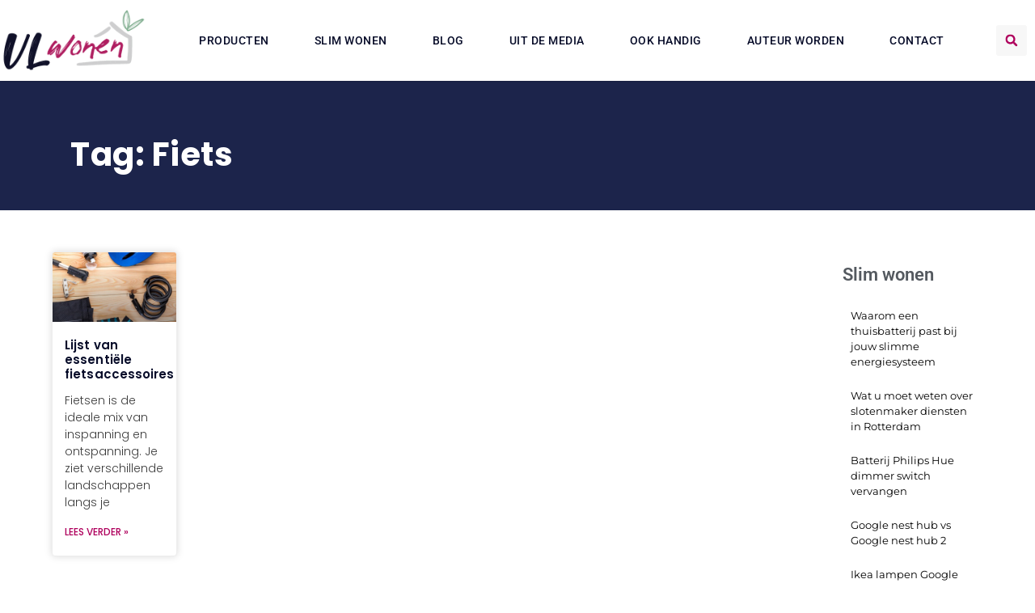

--- FILE ---
content_type: text/html; charset=UTF-8
request_url: https://www.vlwonen.nl/tag/fiets/
body_size: 31652
content:
<!doctype html>
<html lang="nl-NL" prefix="og: https://ogp.me/ns#">
<head>
	<meta charset="UTF-8">
	<meta name="viewport" content="width=device-width, initial-scale=1">
	<link rel="profile" href="https://gmpg.org/xfn/11">
		<style>img:is([sizes="auto" i], [sizes^="auto," i]) { contain-intrinsic-size: 3000px 1500px }</style>
	
<!-- Search Engine Optimization door Rank Math - https://rankmath.com/ -->
<title>Fiets &bull; VL Wonen</title>
<meta name="robots" content="follow, index, max-snippet:-1, max-video-preview:-1, max-image-preview:large"/>
<link rel="canonical" href="https://www.vlwonen.nl/tag/fiets/" />
<meta property="og:locale" content="nl_NL" />
<meta property="og:type" content="article" />
<meta property="og:title" content="Fiets &bull; VL Wonen" />
<meta property="og:url" content="https://www.vlwonen.nl/tag/fiets/" />
<meta property="og:site_name" content="VL Wonen" />
<meta name="twitter:card" content="summary_large_image" />
<meta name="twitter:title" content="Fiets &bull; VL Wonen" />
<script type="application/ld+json" class="rank-math-schema">{"@context":"https://schema.org","@graph":[{"@type":"Organization","@id":"https://www.vlwonen.nl/#organization","name":"vlwonen","url":"https://www.vlwonen.nl","logo":{"@type":"ImageObject","@id":"https://www.vlwonen.nl/#logo","url":"https://www.vlwonen.nl/wp-content/uploads/2023/05/VLwonen-Logo-420x180px-.png","contentUrl":"https://www.vlwonen.nl/wp-content/uploads/2023/05/VLwonen-Logo-420x180px-.png","caption":"VL Wonen","inLanguage":"nl-NL","width":"420","height":"180"}},{"@type":"WebSite","@id":"https://www.vlwonen.nl/#website","url":"https://www.vlwonen.nl","name":"VL Wonen","alternateName":"vlwonen.nl","publisher":{"@id":"https://www.vlwonen.nl/#organization"},"inLanguage":"nl-NL"},{"@type":"BreadcrumbList","@id":"https://www.vlwonen.nl/tag/fiets/#breadcrumb","itemListElement":[{"@type":"ListItem","position":"1","item":{"@id":"https://www.vlwonen.nl/","name":"Home"}},{"@type":"ListItem","position":"2","item":{"@id":"https://www.vlwonen.nl/tag/fiets/","name":"Fiets"}}]},{"@type":"CollectionPage","@id":"https://www.vlwonen.nl/tag/fiets/#webpage","url":"https://www.vlwonen.nl/tag/fiets/","name":"Fiets &bull; VL Wonen","isPartOf":{"@id":"https://www.vlwonen.nl/#website"},"inLanguage":"nl-NL","breadcrumb":{"@id":"https://www.vlwonen.nl/tag/fiets/#breadcrumb"}}]}</script>
<!-- /Rank Math WordPress SEO plugin -->

<link rel='preconnect' href='//www.google-analytics.com' />
<script>
window._wpemojiSettings = {"baseUrl":"https:\/\/s.w.org\/images\/core\/emoji\/16.0.1\/72x72\/","ext":".png","svgUrl":"https:\/\/s.w.org\/images\/core\/emoji\/16.0.1\/svg\/","svgExt":".svg","source":{"concatemoji":"https:\/\/www.vlwonen.nl\/wp-includes\/js\/wp-emoji-release.min.js?ver=6.8.3"}};
/*! This file is auto-generated */
!function(s,n){var o,i,e;function c(e){try{var t={supportTests:e,timestamp:(new Date).valueOf()};sessionStorage.setItem(o,JSON.stringify(t))}catch(e){}}function p(e,t,n){e.clearRect(0,0,e.canvas.width,e.canvas.height),e.fillText(t,0,0);var t=new Uint32Array(e.getImageData(0,0,e.canvas.width,e.canvas.height).data),a=(e.clearRect(0,0,e.canvas.width,e.canvas.height),e.fillText(n,0,0),new Uint32Array(e.getImageData(0,0,e.canvas.width,e.canvas.height).data));return t.every(function(e,t){return e===a[t]})}function u(e,t){e.clearRect(0,0,e.canvas.width,e.canvas.height),e.fillText(t,0,0);for(var n=e.getImageData(16,16,1,1),a=0;a<n.data.length;a++)if(0!==n.data[a])return!1;return!0}function f(e,t,n,a){switch(t){case"flag":return n(e,"\ud83c\udff3\ufe0f\u200d\u26a7\ufe0f","\ud83c\udff3\ufe0f\u200b\u26a7\ufe0f")?!1:!n(e,"\ud83c\udde8\ud83c\uddf6","\ud83c\udde8\u200b\ud83c\uddf6")&&!n(e,"\ud83c\udff4\udb40\udc67\udb40\udc62\udb40\udc65\udb40\udc6e\udb40\udc67\udb40\udc7f","\ud83c\udff4\u200b\udb40\udc67\u200b\udb40\udc62\u200b\udb40\udc65\u200b\udb40\udc6e\u200b\udb40\udc67\u200b\udb40\udc7f");case"emoji":return!a(e,"\ud83e\udedf")}return!1}function g(e,t,n,a){var r="undefined"!=typeof WorkerGlobalScope&&self instanceof WorkerGlobalScope?new OffscreenCanvas(300,150):s.createElement("canvas"),o=r.getContext("2d",{willReadFrequently:!0}),i=(o.textBaseline="top",o.font="600 32px Arial",{});return e.forEach(function(e){i[e]=t(o,e,n,a)}),i}function t(e){var t=s.createElement("script");t.src=e,t.defer=!0,s.head.appendChild(t)}"undefined"!=typeof Promise&&(o="wpEmojiSettingsSupports",i=["flag","emoji"],n.supports={everything:!0,everythingExceptFlag:!0},e=new Promise(function(e){s.addEventListener("DOMContentLoaded",e,{once:!0})}),new Promise(function(t){var n=function(){try{var e=JSON.parse(sessionStorage.getItem(o));if("object"==typeof e&&"number"==typeof e.timestamp&&(new Date).valueOf()<e.timestamp+604800&&"object"==typeof e.supportTests)return e.supportTests}catch(e){}return null}();if(!n){if("undefined"!=typeof Worker&&"undefined"!=typeof OffscreenCanvas&&"undefined"!=typeof URL&&URL.createObjectURL&&"undefined"!=typeof Blob)try{var e="postMessage("+g.toString()+"("+[JSON.stringify(i),f.toString(),p.toString(),u.toString()].join(",")+"));",a=new Blob([e],{type:"text/javascript"}),r=new Worker(URL.createObjectURL(a),{name:"wpTestEmojiSupports"});return void(r.onmessage=function(e){c(n=e.data),r.terminate(),t(n)})}catch(e){}c(n=g(i,f,p,u))}t(n)}).then(function(e){for(var t in e)n.supports[t]=e[t],n.supports.everything=n.supports.everything&&n.supports[t],"flag"!==t&&(n.supports.everythingExceptFlag=n.supports.everythingExceptFlag&&n.supports[t]);n.supports.everythingExceptFlag=n.supports.everythingExceptFlag&&!n.supports.flag,n.DOMReady=!1,n.readyCallback=function(){n.DOMReady=!0}}).then(function(){return e}).then(function(){var e;n.supports.everything||(n.readyCallback(),(e=n.source||{}).concatemoji?t(e.concatemoji):e.wpemoji&&e.twemoji&&(t(e.twemoji),t(e.wpemoji)))}))}((window,document),window._wpemojiSettings);
</script>
<link rel='stylesheet' id='colorboxstyle-css' href='https://www.vlwonen.nl/wp-content/plugins/link-library/colorbox/colorbox.css?ver=6.8.3' media='all' />
<style id='wp-emoji-styles-inline-css'>

	img.wp-smiley, img.emoji {
		display: inline !important;
		border: none !important;
		box-shadow: none !important;
		height: 1em !important;
		width: 1em !important;
		margin: 0 0.07em !important;
		vertical-align: -0.1em !important;
		background: none !important;
		padding: 0 !important;
	}
</style>
<link rel='stylesheet' id='wp-block-library-css' href='https://www.vlwonen.nl/wp-includes/css/dist/block-library/style.min.css?ver=6.8.3' media='all' />
<style id='global-styles-inline-css'>
:root{--wp--preset--aspect-ratio--square: 1;--wp--preset--aspect-ratio--4-3: 4/3;--wp--preset--aspect-ratio--3-4: 3/4;--wp--preset--aspect-ratio--3-2: 3/2;--wp--preset--aspect-ratio--2-3: 2/3;--wp--preset--aspect-ratio--16-9: 16/9;--wp--preset--aspect-ratio--9-16: 9/16;--wp--preset--color--black: #000000;--wp--preset--color--cyan-bluish-gray: #abb8c3;--wp--preset--color--white: #ffffff;--wp--preset--color--pale-pink: #f78da7;--wp--preset--color--vivid-red: #cf2e2e;--wp--preset--color--luminous-vivid-orange: #ff6900;--wp--preset--color--luminous-vivid-amber: #fcb900;--wp--preset--color--light-green-cyan: #7bdcb5;--wp--preset--color--vivid-green-cyan: #00d084;--wp--preset--color--pale-cyan-blue: #8ed1fc;--wp--preset--color--vivid-cyan-blue: #0693e3;--wp--preset--color--vivid-purple: #9b51e0;--wp--preset--gradient--vivid-cyan-blue-to-vivid-purple: linear-gradient(135deg,rgba(6,147,227,1) 0%,rgb(155,81,224) 100%);--wp--preset--gradient--light-green-cyan-to-vivid-green-cyan: linear-gradient(135deg,rgb(122,220,180) 0%,rgb(0,208,130) 100%);--wp--preset--gradient--luminous-vivid-amber-to-luminous-vivid-orange: linear-gradient(135deg,rgba(252,185,0,1) 0%,rgba(255,105,0,1) 100%);--wp--preset--gradient--luminous-vivid-orange-to-vivid-red: linear-gradient(135deg,rgba(255,105,0,1) 0%,rgb(207,46,46) 100%);--wp--preset--gradient--very-light-gray-to-cyan-bluish-gray: linear-gradient(135deg,rgb(238,238,238) 0%,rgb(169,184,195) 100%);--wp--preset--gradient--cool-to-warm-spectrum: linear-gradient(135deg,rgb(74,234,220) 0%,rgb(151,120,209) 20%,rgb(207,42,186) 40%,rgb(238,44,130) 60%,rgb(251,105,98) 80%,rgb(254,248,76) 100%);--wp--preset--gradient--blush-light-purple: linear-gradient(135deg,rgb(255,206,236) 0%,rgb(152,150,240) 100%);--wp--preset--gradient--blush-bordeaux: linear-gradient(135deg,rgb(254,205,165) 0%,rgb(254,45,45) 50%,rgb(107,0,62) 100%);--wp--preset--gradient--luminous-dusk: linear-gradient(135deg,rgb(255,203,112) 0%,rgb(199,81,192) 50%,rgb(65,88,208) 100%);--wp--preset--gradient--pale-ocean: linear-gradient(135deg,rgb(255,245,203) 0%,rgb(182,227,212) 50%,rgb(51,167,181) 100%);--wp--preset--gradient--electric-grass: linear-gradient(135deg,rgb(202,248,128) 0%,rgb(113,206,126) 100%);--wp--preset--gradient--midnight: linear-gradient(135deg,rgb(2,3,129) 0%,rgb(40,116,252) 100%);--wp--preset--font-size--small: 13px;--wp--preset--font-size--medium: 20px;--wp--preset--font-size--large: 36px;--wp--preset--font-size--x-large: 42px;--wp--preset--spacing--20: 0.44rem;--wp--preset--spacing--30: 0.67rem;--wp--preset--spacing--40: 1rem;--wp--preset--spacing--50: 1.5rem;--wp--preset--spacing--60: 2.25rem;--wp--preset--spacing--70: 3.38rem;--wp--preset--spacing--80: 5.06rem;--wp--preset--shadow--natural: 6px 6px 9px rgba(0, 0, 0, 0.2);--wp--preset--shadow--deep: 12px 12px 50px rgba(0, 0, 0, 0.4);--wp--preset--shadow--sharp: 6px 6px 0px rgba(0, 0, 0, 0.2);--wp--preset--shadow--outlined: 6px 6px 0px -3px rgba(255, 255, 255, 1), 6px 6px rgba(0, 0, 0, 1);--wp--preset--shadow--crisp: 6px 6px 0px rgba(0, 0, 0, 1);}:root { --wp--style--global--content-size: 800px;--wp--style--global--wide-size: 1200px; }:where(body) { margin: 0; }.wp-site-blocks > .alignleft { float: left; margin-right: 2em; }.wp-site-blocks > .alignright { float: right; margin-left: 2em; }.wp-site-blocks > .aligncenter { justify-content: center; margin-left: auto; margin-right: auto; }:where(.wp-site-blocks) > * { margin-block-start: 24px; margin-block-end: 0; }:where(.wp-site-blocks) > :first-child { margin-block-start: 0; }:where(.wp-site-blocks) > :last-child { margin-block-end: 0; }:root { --wp--style--block-gap: 24px; }:root :where(.is-layout-flow) > :first-child{margin-block-start: 0;}:root :where(.is-layout-flow) > :last-child{margin-block-end: 0;}:root :where(.is-layout-flow) > *{margin-block-start: 24px;margin-block-end: 0;}:root :where(.is-layout-constrained) > :first-child{margin-block-start: 0;}:root :where(.is-layout-constrained) > :last-child{margin-block-end: 0;}:root :where(.is-layout-constrained) > *{margin-block-start: 24px;margin-block-end: 0;}:root :where(.is-layout-flex){gap: 24px;}:root :where(.is-layout-grid){gap: 24px;}.is-layout-flow > .alignleft{float: left;margin-inline-start: 0;margin-inline-end: 2em;}.is-layout-flow > .alignright{float: right;margin-inline-start: 2em;margin-inline-end: 0;}.is-layout-flow > .aligncenter{margin-left: auto !important;margin-right: auto !important;}.is-layout-constrained > .alignleft{float: left;margin-inline-start: 0;margin-inline-end: 2em;}.is-layout-constrained > .alignright{float: right;margin-inline-start: 2em;margin-inline-end: 0;}.is-layout-constrained > .aligncenter{margin-left: auto !important;margin-right: auto !important;}.is-layout-constrained > :where(:not(.alignleft):not(.alignright):not(.alignfull)){max-width: var(--wp--style--global--content-size);margin-left: auto !important;margin-right: auto !important;}.is-layout-constrained > .alignwide{max-width: var(--wp--style--global--wide-size);}body .is-layout-flex{display: flex;}.is-layout-flex{flex-wrap: wrap;align-items: center;}.is-layout-flex > :is(*, div){margin: 0;}body .is-layout-grid{display: grid;}.is-layout-grid > :is(*, div){margin: 0;}body{padding-top: 0px;padding-right: 0px;padding-bottom: 0px;padding-left: 0px;}a:where(:not(.wp-element-button)){text-decoration: underline;}:root :where(.wp-element-button, .wp-block-button__link){background-color: #32373c;border-width: 0;color: #fff;font-family: inherit;font-size: inherit;line-height: inherit;padding: calc(0.667em + 2px) calc(1.333em + 2px);text-decoration: none;}.has-black-color{color: var(--wp--preset--color--black) !important;}.has-cyan-bluish-gray-color{color: var(--wp--preset--color--cyan-bluish-gray) !important;}.has-white-color{color: var(--wp--preset--color--white) !important;}.has-pale-pink-color{color: var(--wp--preset--color--pale-pink) !important;}.has-vivid-red-color{color: var(--wp--preset--color--vivid-red) !important;}.has-luminous-vivid-orange-color{color: var(--wp--preset--color--luminous-vivid-orange) !important;}.has-luminous-vivid-amber-color{color: var(--wp--preset--color--luminous-vivid-amber) !important;}.has-light-green-cyan-color{color: var(--wp--preset--color--light-green-cyan) !important;}.has-vivid-green-cyan-color{color: var(--wp--preset--color--vivid-green-cyan) !important;}.has-pale-cyan-blue-color{color: var(--wp--preset--color--pale-cyan-blue) !important;}.has-vivid-cyan-blue-color{color: var(--wp--preset--color--vivid-cyan-blue) !important;}.has-vivid-purple-color{color: var(--wp--preset--color--vivid-purple) !important;}.has-black-background-color{background-color: var(--wp--preset--color--black) !important;}.has-cyan-bluish-gray-background-color{background-color: var(--wp--preset--color--cyan-bluish-gray) !important;}.has-white-background-color{background-color: var(--wp--preset--color--white) !important;}.has-pale-pink-background-color{background-color: var(--wp--preset--color--pale-pink) !important;}.has-vivid-red-background-color{background-color: var(--wp--preset--color--vivid-red) !important;}.has-luminous-vivid-orange-background-color{background-color: var(--wp--preset--color--luminous-vivid-orange) !important;}.has-luminous-vivid-amber-background-color{background-color: var(--wp--preset--color--luminous-vivid-amber) !important;}.has-light-green-cyan-background-color{background-color: var(--wp--preset--color--light-green-cyan) !important;}.has-vivid-green-cyan-background-color{background-color: var(--wp--preset--color--vivid-green-cyan) !important;}.has-pale-cyan-blue-background-color{background-color: var(--wp--preset--color--pale-cyan-blue) !important;}.has-vivid-cyan-blue-background-color{background-color: var(--wp--preset--color--vivid-cyan-blue) !important;}.has-vivid-purple-background-color{background-color: var(--wp--preset--color--vivid-purple) !important;}.has-black-border-color{border-color: var(--wp--preset--color--black) !important;}.has-cyan-bluish-gray-border-color{border-color: var(--wp--preset--color--cyan-bluish-gray) !important;}.has-white-border-color{border-color: var(--wp--preset--color--white) !important;}.has-pale-pink-border-color{border-color: var(--wp--preset--color--pale-pink) !important;}.has-vivid-red-border-color{border-color: var(--wp--preset--color--vivid-red) !important;}.has-luminous-vivid-orange-border-color{border-color: var(--wp--preset--color--luminous-vivid-orange) !important;}.has-luminous-vivid-amber-border-color{border-color: var(--wp--preset--color--luminous-vivid-amber) !important;}.has-light-green-cyan-border-color{border-color: var(--wp--preset--color--light-green-cyan) !important;}.has-vivid-green-cyan-border-color{border-color: var(--wp--preset--color--vivid-green-cyan) !important;}.has-pale-cyan-blue-border-color{border-color: var(--wp--preset--color--pale-cyan-blue) !important;}.has-vivid-cyan-blue-border-color{border-color: var(--wp--preset--color--vivid-cyan-blue) !important;}.has-vivid-purple-border-color{border-color: var(--wp--preset--color--vivid-purple) !important;}.has-vivid-cyan-blue-to-vivid-purple-gradient-background{background: var(--wp--preset--gradient--vivid-cyan-blue-to-vivid-purple) !important;}.has-light-green-cyan-to-vivid-green-cyan-gradient-background{background: var(--wp--preset--gradient--light-green-cyan-to-vivid-green-cyan) !important;}.has-luminous-vivid-amber-to-luminous-vivid-orange-gradient-background{background: var(--wp--preset--gradient--luminous-vivid-amber-to-luminous-vivid-orange) !important;}.has-luminous-vivid-orange-to-vivid-red-gradient-background{background: var(--wp--preset--gradient--luminous-vivid-orange-to-vivid-red) !important;}.has-very-light-gray-to-cyan-bluish-gray-gradient-background{background: var(--wp--preset--gradient--very-light-gray-to-cyan-bluish-gray) !important;}.has-cool-to-warm-spectrum-gradient-background{background: var(--wp--preset--gradient--cool-to-warm-spectrum) !important;}.has-blush-light-purple-gradient-background{background: var(--wp--preset--gradient--blush-light-purple) !important;}.has-blush-bordeaux-gradient-background{background: var(--wp--preset--gradient--blush-bordeaux) !important;}.has-luminous-dusk-gradient-background{background: var(--wp--preset--gradient--luminous-dusk) !important;}.has-pale-ocean-gradient-background{background: var(--wp--preset--gradient--pale-ocean) !important;}.has-electric-grass-gradient-background{background: var(--wp--preset--gradient--electric-grass) !important;}.has-midnight-gradient-background{background: var(--wp--preset--gradient--midnight) !important;}.has-small-font-size{font-size: var(--wp--preset--font-size--small) !important;}.has-medium-font-size{font-size: var(--wp--preset--font-size--medium) !important;}.has-large-font-size{font-size: var(--wp--preset--font-size--large) !important;}.has-x-large-font-size{font-size: var(--wp--preset--font-size--x-large) !important;}
:root :where(.wp-block-pullquote){font-size: 1.5em;line-height: 1.6;}
</style>
<link rel='stylesheet' id='thumbs_rating_styles-css' href='https://www.vlwonen.nl/wp-content/plugins/link-library/upvote-downvote/css/style.css?ver=1.0.0' media='all' />
<link rel='stylesheet' id='hello-elementor-css' href='https://www.vlwonen.nl/wp-content/themes/hello-elementor/style.min.css?ver=3.3.0' media='all' />
<link rel='stylesheet' id='hello-elementor-theme-style-css' href='https://www.vlwonen.nl/wp-content/themes/hello-elementor/theme.min.css?ver=3.3.0' media='all' />
<link rel='stylesheet' id='hello-elementor-header-footer-css' href='https://www.vlwonen.nl/wp-content/themes/hello-elementor/header-footer.min.css?ver=3.3.0' media='all' />
<link rel='stylesheet' id='e-animation-bob-css' href='https://www.vlwonen.nl/wp-content/plugins/elementor/assets/lib/animations/styles/e-animation-bob.min.css?ver=3.33.4' media='all' />
<link rel='stylesheet' id='e-sticky-css' href='https://www.vlwonen.nl/wp-content/plugins/elementor-pro/assets/css/modules/sticky.min.css?ver=3.28.3' media='all' />
<link rel='stylesheet' id='e-animation-slideInRight-css' href='https://www.vlwonen.nl/wp-content/plugins/elementor/assets/lib/animations/styles/slideInRight.min.css?ver=3.33.4' media='all' />
<link rel='stylesheet' id='e-motion-fx-css' href='https://www.vlwonen.nl/wp-content/plugins/elementor-pro/assets/css/modules/motion-fx.min.css?ver=3.28.3' media='all' />
<link rel='stylesheet' id='e-animation-fadeIn-css' href='https://www.vlwonen.nl/wp-content/plugins/elementor/assets/lib/animations/styles/fadeIn.min.css?ver=3.33.4' media='all' />
<link rel='stylesheet' id='elementor-frontend-css' href='https://www.vlwonen.nl/wp-content/plugins/elementor/assets/css/frontend.min.css?ver=3.33.4' media='all' />
<style id='elementor-frontend-inline-css'>
.elementor-kit-9259{--e-global-color-primary:#6EC1E4;--e-global-color-secondary:#54595F;--e-global-color-text:#7A7A7A;--e-global-color-accent:#61CE70;--e-global-typography-primary-font-family:"Roboto";--e-global-typography-primary-font-weight:600;--e-global-typography-secondary-font-family:"Roboto Slab";--e-global-typography-secondary-font-weight:400;--e-global-typography-text-font-family:"Roboto";--e-global-typography-text-font-weight:400;--e-global-typography-accent-font-family:"Roboto";--e-global-typography-accent-font-weight:500;}.elementor-kit-9259 e-page-transition{background-color:#FFBC7D;}.elementor-kit-9259 h1{font-family:"Roboto", Sans-serif;font-size:22px;font-weight:400;}.elementor-kit-9259 h2{font-family:"Roboto", Sans-serif;font-size:22px;font-weight:400;}.elementor-kit-9259 h3{font-family:"Roboto", Sans-serif;font-size:20px;font-weight:400;}.elementor-kit-9259 h4{font-family:"Roboto", Sans-serif;font-size:18px;font-weight:400;}.elementor-kit-9259 h5{font-size:18px;text-decoration:underline;}.elementor-section.elementor-section-boxed > .elementor-container{max-width:1140px;}.e-con{--container-max-width:1140px;}.elementor-widget:not(:last-child){margin-block-end:20px;}.elementor-element{--widgets-spacing:20px 20px;--widgets-spacing-row:20px;--widgets-spacing-column:20px;}{}h1.entry-title{display:var(--page-title-display);}.site-header .site-branding{flex-direction:column;align-items:stretch;}.site-header{padding-inline-end:0px;padding-inline-start:0px;}.site-footer .site-branding{flex-direction:column;align-items:stretch;}@media(max-width:1024px){.elementor-kit-9259 h1{font-size:20px;}.elementor-kit-9259 h2{font-size:20px;}.elementor-kit-9259 h3{font-size:18px;}.elementor-kit-9259 h5{font-size:17px;}.elementor-section.elementor-section-boxed > .elementor-container{max-width:1024px;}.e-con{--container-max-width:1024px;}}@media(max-width:767px){.elementor-kit-9259 h1{font-size:18px;}.elementor-kit-9259 h2{font-size:18px;}.elementor-kit-9259 h3{font-size:17px;}.elementor-kit-9259 h4{font-size:17px;}.elementor-kit-9259 h5{font-size:16px;}.elementor-section.elementor-section-boxed > .elementor-container{max-width:767px;}.e-con{--container-max-width:767px;}}
.elementor-9756 .elementor-element.elementor-element-a639832{z-index:2000;}.elementor-widget-button .elementor-button{background-color:var( --e-global-color-accent );font-family:var( --e-global-typography-accent-font-family ), Sans-serif;font-weight:var( --e-global-typography-accent-font-weight );}.elementor-9756 .elementor-element.elementor-element-43365cd .elementor-button{background-color:#1C244B;font-family:"Poppins", Sans-serif;font-size:15px;font-weight:400;box-shadow:0px 0px 10px 0px rgba(0,0,0,0.5);border-radius:0px 0px 0px 0px;padding:20px 15px 20px 15px;}.elementor-9756 .elementor-element.elementor-element-43365cd .elementor-button:hover, .elementor-9756 .elementor-element.elementor-element-43365cd .elementor-button:focus{background-color:#AF005D;}.elementor-9756 .elementor-element.elementor-element-43365cd{width:auto;max-width:auto;bottom:120px;}.elementor-9756 .elementor-element.elementor-element-43365cd > .elementor-widget-container{margin:30px 0px 30px 30px;}body:not(.rtl) .elementor-9756 .elementor-element.elementor-element-43365cd{right:30px;}body.rtl .elementor-9756 .elementor-element.elementor-element-43365cd{left:30px;}.elementor-9756 .elementor-element.elementor-element-43365cd .elementor-button-content-wrapper{flex-direction:row;}.elementor-9756 .elementor-element.elementor-element-43365cd .elementor-button .elementor-button-content-wrapper{gap:16px;}.elementor-9756 .elementor-element.elementor-element-50d2b150 > .elementor-container > .elementor-column > .elementor-widget-wrap{align-content:center;align-items:center;}.elementor-9756 .elementor-element.elementor-element-50d2b150:not(.elementor-motion-effects-element-type-background), .elementor-9756 .elementor-element.elementor-element-50d2b150 > .elementor-motion-effects-container > .elementor-motion-effects-layer{background-color:#FFFFFF;}.elementor-9756 .elementor-element.elementor-element-50d2b150 > .elementor-container{max-width:1400px;min-height:80px;}.elementor-9756 .elementor-element.elementor-element-50d2b150{box-shadow:0px 0px 3px 0px rgba(0, 0, 0, 0.27);transition:background 0.3s, border 0.3s, border-radius 0.3s, box-shadow 0.3s;margin-top:-20px;margin-bottom:-40px;z-index:1000;}.elementor-9756 .elementor-element.elementor-element-50d2b150 > .elementor-background-overlay{transition:background 0.3s, border-radius 0.3s, opacity 0.3s;}.elementor-widget-theme-site-logo .widget-image-caption{color:var( --e-global-color-text );font-family:var( --e-global-typography-text-font-family ), Sans-serif;font-weight:var( --e-global-typography-text-font-weight );}.elementor-9756 .elementor-element.elementor-element-a9d22be{text-align:left;}.elementor-9756 .elementor-element.elementor-element-a9d22be img{width:180px;}.elementor-9756 .elementor-element.elementor-element-e8a0318 > .elementor-element-populated{margin:0px 0px 0px 0px;--e-column-margin-right:0px;--e-column-margin-left:0px;}.elementor-widget-nav-menu .elementor-nav-menu .elementor-item{font-family:var( --e-global-typography-primary-font-family ), Sans-serif;font-weight:var( --e-global-typography-primary-font-weight );}.elementor-widget-nav-menu .elementor-nav-menu--main .elementor-item{color:var( --e-global-color-text );fill:var( --e-global-color-text );}.elementor-widget-nav-menu .elementor-nav-menu--main .elementor-item:hover,
					.elementor-widget-nav-menu .elementor-nav-menu--main .elementor-item.elementor-item-active,
					.elementor-widget-nav-menu .elementor-nav-menu--main .elementor-item.highlighted,
					.elementor-widget-nav-menu .elementor-nav-menu--main .elementor-item:focus{color:var( --e-global-color-accent );fill:var( --e-global-color-accent );}.elementor-widget-nav-menu .elementor-nav-menu--main:not(.e--pointer-framed) .elementor-item:before,
					.elementor-widget-nav-menu .elementor-nav-menu--main:not(.e--pointer-framed) .elementor-item:after{background-color:var( --e-global-color-accent );}.elementor-widget-nav-menu .e--pointer-framed .elementor-item:before,
					.elementor-widget-nav-menu .e--pointer-framed .elementor-item:after{border-color:var( --e-global-color-accent );}.elementor-widget-nav-menu{--e-nav-menu-divider-color:var( --e-global-color-text );}.elementor-widget-nav-menu .elementor-nav-menu--dropdown .elementor-item, .elementor-widget-nav-menu .elementor-nav-menu--dropdown  .elementor-sub-item{font-family:var( --e-global-typography-accent-font-family ), Sans-serif;font-weight:var( --e-global-typography-accent-font-weight );}.elementor-9756 .elementor-element.elementor-element-25e37bbb{width:var( --container-widget-width, 110.242% );max-width:110.242%;--container-widget-width:110.242%;--container-widget-flex-grow:0;--e-nav-menu-horizontal-menu-item-margin:calc( 16px / 2 );--nav-menu-icon-size:25px;}.elementor-9756 .elementor-element.elementor-element-25e37bbb .elementor-menu-toggle{margin-left:auto;background-color:#81424200;border-width:0px;border-radius:0px;}.elementor-9756 .elementor-element.elementor-element-25e37bbb .elementor-nav-menu .elementor-item{font-size:14px;font-weight:500;text-transform:uppercase;letter-spacing:0.5px;}.elementor-9756 .elementor-element.elementor-element-25e37bbb .elementor-nav-menu--main .elementor-item{color:#080D2A;fill:#080D2A;padding-top:40px;padding-bottom:40px;}.elementor-9756 .elementor-element.elementor-element-25e37bbb .elementor-nav-menu--main .elementor-item:hover,
					.elementor-9756 .elementor-element.elementor-element-25e37bbb .elementor-nav-menu--main .elementor-item.elementor-item-active,
					.elementor-9756 .elementor-element.elementor-element-25e37bbb .elementor-nav-menu--main .elementor-item.highlighted,
					.elementor-9756 .elementor-element.elementor-element-25e37bbb .elementor-nav-menu--main .elementor-item:focus{color:#AF005D;fill:#AF005D;}.elementor-9756 .elementor-element.elementor-element-25e37bbb .elementor-nav-menu--main:not(.e--pointer-framed) .elementor-item:before,
					.elementor-9756 .elementor-element.elementor-element-25e37bbb .elementor-nav-menu--main:not(.e--pointer-framed) .elementor-item:after{background-color:#AF005D;}.elementor-9756 .elementor-element.elementor-element-25e37bbb .e--pointer-framed .elementor-item:before,
					.elementor-9756 .elementor-element.elementor-element-25e37bbb .e--pointer-framed .elementor-item:after{border-color:#AF005D;}.elementor-9756 .elementor-element.elementor-element-25e37bbb .e--pointer-framed .elementor-item:before{border-width:5px;}.elementor-9756 .elementor-element.elementor-element-25e37bbb .e--pointer-framed.e--animation-draw .elementor-item:before{border-width:0 0 5px 5px;}.elementor-9756 .elementor-element.elementor-element-25e37bbb .e--pointer-framed.e--animation-draw .elementor-item:after{border-width:5px 5px 0 0;}.elementor-9756 .elementor-element.elementor-element-25e37bbb .e--pointer-framed.e--animation-corners .elementor-item:before{border-width:5px 0 0 5px;}.elementor-9756 .elementor-element.elementor-element-25e37bbb .e--pointer-framed.e--animation-corners .elementor-item:after{border-width:0 5px 5px 0;}.elementor-9756 .elementor-element.elementor-element-25e37bbb .e--pointer-underline .elementor-item:after,
					 .elementor-9756 .elementor-element.elementor-element-25e37bbb .e--pointer-overline .elementor-item:before,
					 .elementor-9756 .elementor-element.elementor-element-25e37bbb .e--pointer-double-line .elementor-item:before,
					 .elementor-9756 .elementor-element.elementor-element-25e37bbb .e--pointer-double-line .elementor-item:after{height:5px;}.elementor-9756 .elementor-element.elementor-element-25e37bbb .elementor-nav-menu--main:not(.elementor-nav-menu--layout-horizontal) .elementor-nav-menu > li:not(:last-child){margin-bottom:16px;}.elementor-9756 .elementor-element.elementor-element-25e37bbb .elementor-nav-menu--dropdown a, .elementor-9756 .elementor-element.elementor-element-25e37bbb .elementor-menu-toggle{color:#FFFFFF;fill:#FFFFFF;}.elementor-9756 .elementor-element.elementor-element-25e37bbb .elementor-nav-menu--dropdown{background-color:#1C244B;}.elementor-9756 .elementor-element.elementor-element-25e37bbb .elementor-nav-menu--dropdown a:hover,
					.elementor-9756 .elementor-element.elementor-element-25e37bbb .elementor-nav-menu--dropdown a.elementor-item-active,
					.elementor-9756 .elementor-element.elementor-element-25e37bbb .elementor-nav-menu--dropdown a.highlighted,
					.elementor-9756 .elementor-element.elementor-element-25e37bbb .elementor-menu-toggle:hover{color:#AF005D;}.elementor-9756 .elementor-element.elementor-element-25e37bbb .elementor-nav-menu--dropdown a:hover,
					.elementor-9756 .elementor-element.elementor-element-25e37bbb .elementor-nav-menu--dropdown a.elementor-item-active,
					.elementor-9756 .elementor-element.elementor-element-25e37bbb .elementor-nav-menu--dropdown a.highlighted{background-color:#F7F7F7;}.elementor-9756 .elementor-element.elementor-element-25e37bbb .elementor-nav-menu--dropdown .elementor-item, .elementor-9756 .elementor-element.elementor-element-25e37bbb .elementor-nav-menu--dropdown  .elementor-sub-item{font-family:"Poppins", Sans-serif;font-size:14px;font-weight:500;}.elementor-9756 .elementor-element.elementor-element-25e37bbb .elementor-nav-menu--main .elementor-nav-menu--dropdown, .elementor-9756 .elementor-element.elementor-element-25e37bbb .elementor-nav-menu__container.elementor-nav-menu--dropdown{box-shadow:3px 3px 3px 0px rgba(0, 0, 0, 0.24);}.elementor-9756 .elementor-element.elementor-element-25e37bbb div.elementor-menu-toggle{color:#1C244B;}.elementor-9756 .elementor-element.elementor-element-25e37bbb div.elementor-menu-toggle svg{fill:#1C244B;}.elementor-9756 .elementor-element.elementor-element-25e37bbb div.elementor-menu-toggle:hover{color:#AF005D;}.elementor-9756 .elementor-element.elementor-element-25e37bbb div.elementor-menu-toggle:hover svg{fill:#AF005D;}.elementor-widget-search-form input[type="search"].elementor-search-form__input{font-family:var( --e-global-typography-text-font-family ), Sans-serif;font-weight:var( --e-global-typography-text-font-weight );}.elementor-widget-search-form .elementor-search-form__input,
					.elementor-widget-search-form .elementor-search-form__icon,
					.elementor-widget-search-form .elementor-lightbox .dialog-lightbox-close-button,
					.elementor-widget-search-form .elementor-lightbox .dialog-lightbox-close-button:hover,
					.elementor-widget-search-form.elementor-search-form--skin-full_screen input[type="search"].elementor-search-form__input{color:var( --e-global-color-text );fill:var( --e-global-color-text );}.elementor-widget-search-form .elementor-search-form__submit{font-family:var( --e-global-typography-text-font-family ), Sans-serif;font-weight:var( --e-global-typography-text-font-weight );background-color:var( --e-global-color-secondary );}.elementor-9756 .elementor-element.elementor-element-46ef48fd .elementor-search-form{text-align:center;}.elementor-9756 .elementor-element.elementor-element-46ef48fd .elementor-search-form__toggle{--e-search-form-toggle-size:38px;--e-search-form-toggle-color:#AF005D;--e-search-form-toggle-background-color:#F7F7F7;--e-search-form-toggle-icon-size:calc(40em / 100);--e-search-form-toggle-border-width:0px;}.elementor-9756 .elementor-element.elementor-element-46ef48fd.elementor-search-form--skin-full_screen .elementor-search-form__container{background-color:#080D2AA6;}.elementor-9756 .elementor-element.elementor-element-46ef48fd input[type="search"].elementor-search-form__input{font-family:"Poppins", Sans-serif;font-size:35px;}.elementor-9756 .elementor-element.elementor-element-46ef48fd .elementor-search-form__input,
					.elementor-9756 .elementor-element.elementor-element-46ef48fd .elementor-search-form__icon,
					.elementor-9756 .elementor-element.elementor-element-46ef48fd .elementor-lightbox .dialog-lightbox-close-button,
					.elementor-9756 .elementor-element.elementor-element-46ef48fd .elementor-lightbox .dialog-lightbox-close-button:hover,
					.elementor-9756 .elementor-element.elementor-element-46ef48fd.elementor-search-form--skin-full_screen input[type="search"].elementor-search-form__input{color:#FFFFFF;fill:#FFFFFF;}.elementor-9756 .elementor-element.elementor-element-46ef48fd:not(.elementor-search-form--skin-full_screen) .elementor-search-form__container{border-radius:3px;}.elementor-9756 .elementor-element.elementor-element-46ef48fd.elementor-search-form--skin-full_screen input[type="search"].elementor-search-form__input{border-radius:3px;}.elementor-theme-builder-content-area{height:400px;}.elementor-location-header:before, .elementor-location-footer:before{content:"";display:table;clear:both;}@media(max-width:1024px){body:not(.rtl) .elementor-9756 .elementor-element.elementor-element-43365cd{right:20px;}body.rtl .elementor-9756 .elementor-element.elementor-element-43365cd{left:20px;}.elementor-9756 .elementor-element.elementor-element-43365cd .elementor-button{font-size:14px;}.elementor-9756 .elementor-element.elementor-element-50d2b150{padding:10px 40px 10px 30px;}.elementor-9756 .elementor-element.elementor-element-a9d22be{text-align:center;}.elementor-9756 .elementor-element.elementor-element-a9d22be img{width:160px;}.elementor-9756 .elementor-element.elementor-element-e8a0318 > .elementor-element-populated{margin:0px 0px 0px 0px;--e-column-margin-right:0px;--e-column-margin-left:0px;}.elementor-9756 .elementor-element.elementor-element-25e37bbb > .elementor-widget-container{margin:0px 0273px 0px 0px;}.elementor-9756 .elementor-element.elementor-element-25e37bbb .elementor-nav-menu .elementor-item{font-size:14px;}.elementor-9756 .elementor-element.elementor-element-25e37bbb .elementor-nav-menu--dropdown .elementor-item, .elementor-9756 .elementor-element.elementor-element-25e37bbb .elementor-nav-menu--dropdown  .elementor-sub-item{font-size:13px;}.elementor-9756 .elementor-element.elementor-element-25e37bbb .elementor-nav-menu--dropdown a{padding-left:40px;padding-right:40px;padding-top:13px;padding-bottom:13px;}.elementor-9756 .elementor-element.elementor-element-25e37bbb .elementor-nav-menu--main > .elementor-nav-menu > li > .elementor-nav-menu--dropdown, .elementor-9756 .elementor-element.elementor-element-25e37bbb .elementor-nav-menu__container.elementor-nav-menu--dropdown{margin-top:28px !important;}.elementor-9756 .elementor-element.elementor-element-25e37bbb{--nav-menu-icon-size:29px;}}@media(max-width:767px){body:not(.rtl) .elementor-9756 .elementor-element.elementor-element-43365cd{right:10.2px;}body.rtl .elementor-9756 .elementor-element.elementor-element-43365cd{left:10.2px;}.elementor-9756 .elementor-element.elementor-element-43365cd{bottom:60px;}.elementor-9756 .elementor-element.elementor-element-43365cd .elementor-button{font-size:13px;}.elementor-9756 .elementor-element.elementor-element-50d2b150 > .elementor-container{min-height:75px;}.elementor-9756 .elementor-element.elementor-element-50d2b150{padding:10px 10px 10px 10px;}.elementor-9756 .elementor-element.elementor-element-13e96645{width:43%;}.elementor-9756 .elementor-element.elementor-element-a9d22be{text-align:left;}.elementor-9756 .elementor-element.elementor-element-a9d22be img{width:140px;}.elementor-9756 .elementor-element.elementor-element-e8a0318{width:40%;}.elementor-9756 .elementor-element.elementor-element-25e37bbb{width:var( --container-widget-width, 162.183px );max-width:162.183px;--container-widget-width:162.183px;--container-widget-flex-grow:0;--nav-menu-icon-size:29px;}.elementor-9756 .elementor-element.elementor-element-25e37bbb .elementor-nav-menu--dropdown a{padding-left:37px;padding-right:37px;}.elementor-9756 .elementor-element.elementor-element-25e37bbb .elementor-nav-menu--main > .elementor-nav-menu > li > .elementor-nav-menu--dropdown, .elementor-9756 .elementor-element.elementor-element-25e37bbb .elementor-nav-menu__container.elementor-nav-menu--dropdown{margin-top:26px !important;}.elementor-9756 .elementor-element.elementor-element-273c2caa{width:15%;}}@media(min-width:768px){.elementor-9756 .elementor-element.elementor-element-13e96645{width:15%;}.elementor-9756 .elementor-element.elementor-element-e8a0318{width:80.439%;}.elementor-9756 .elementor-element.elementor-element-273c2caa{width:4.561%;}}@media(max-width:1024px) and (min-width:768px){.elementor-9756 .elementor-element.elementor-element-e8a0318{width:68%;}.elementor-9756 .elementor-element.elementor-element-273c2caa{width:7%;}}
.elementor-9788 .elementor-element.elementor-element-a8b20f3 > .elementor-container > .elementor-column > .elementor-widget-wrap{align-content:center;align-items:center;}.elementor-9788 .elementor-element.elementor-element-a8b20f3 > .elementor-container{min-height:350px;}.elementor-9788 .elementor-element.elementor-element-a8b20f3{box-shadow:0px 0px 3px 0px rgba(0, 0, 0, 0.27);margin-top:50px;margin-bottom:0px;}.elementor-9788 .elementor-element.elementor-element-683f865:not(.elementor-motion-effects-element-type-background) > .elementor-widget-wrap, .elementor-9788 .elementor-element.elementor-element-683f865 > .elementor-widget-wrap > .elementor-motion-effects-container > .elementor-motion-effects-layer{background-color:#ffffff;}.elementor-bc-flex-widget .elementor-9788 .elementor-element.elementor-element-683f865.elementor-column .elementor-widget-wrap{align-items:center;}.elementor-9788 .elementor-element.elementor-element-683f865.elementor-column.elementor-element[data-element_type="column"] > .elementor-widget-wrap.elementor-element-populated{align-content:center;align-items:center;}.elementor-9788 .elementor-element.elementor-element-683f865 > .elementor-element-populated{transition:background 0.3s, border 0.3s, border-radius 0.3s, box-shadow 0.3s;padding:0% 10% 0% 16%;}.elementor-9788 .elementor-element.elementor-element-683f865 > .elementor-element-populated > .elementor-background-overlay{transition:background 0.3s, border-radius 0.3s, opacity 0.3s;}.elementor-9788 .elementor-element.elementor-element-668d9b2 > .elementor-container > .elementor-column > .elementor-widget-wrap{align-content:center;align-items:center;}.elementor-9788 .elementor-element.elementor-element-668d9b2{transition:background 0.3s, border 0.3s, border-radius 0.3s, box-shadow 0.3s;margin-top:8%;margin-bottom:10%;}.elementor-9788 .elementor-element.elementor-element-668d9b2 > .elementor-background-overlay{transition:background 0.3s, border-radius 0.3s, opacity 0.3s;}.elementor-bc-flex-widget .elementor-9788 .elementor-element.elementor-element-4b11c17.elementor-column .elementor-widget-wrap{align-items:center;}.elementor-9788 .elementor-element.elementor-element-4b11c17.elementor-column.elementor-element[data-element_type="column"] > .elementor-widget-wrap.elementor-element-populated{align-content:center;align-items:center;}.elementor-9788 .elementor-element.elementor-element-4b11c17 > .elementor-element-populated{transition:background 0.3s, border 0.3s, border-radius 0.3s, box-shadow 0.3s;padding:0px 0px 0px 0px;}.elementor-9788 .elementor-element.elementor-element-4b11c17 > .elementor-element-populated > .elementor-background-overlay{transition:background 0.3s, border-radius 0.3s, opacity 0.3s;}.elementor-widget-image .widget-image-caption{color:var( --e-global-color-text );font-family:var( --e-global-typography-text-font-family ), Sans-serif;font-weight:var( --e-global-typography-text-font-weight );}.elementor-9788 .elementor-element.elementor-element-c1856e8 > .elementor-widget-container{margin:15px 0px 0px 0px;}.elementor-9788 .elementor-element.elementor-element-c1856e8 img{width:100%;}.elementor-bc-flex-widget .elementor-9788 .elementor-element.elementor-element-3b4adfa.elementor-column .elementor-widget-wrap{align-items:center;}.elementor-9788 .elementor-element.elementor-element-3b4adfa.elementor-column.elementor-element[data-element_type="column"] > .elementor-widget-wrap.elementor-element-populated{align-content:center;align-items:center;}.elementor-9788 .elementor-element.elementor-element-3b4adfa > .elementor-element-populated{margin:5px 0px 0px 0px;--e-column-margin-right:0px;--e-column-margin-left:0px;padding:0px 0px 0px 30px;}.elementor-widget-heading .elementor-heading-title{font-family:var( --e-global-typography-primary-font-family ), Sans-serif;font-weight:var( --e-global-typography-primary-font-weight );color:var( --e-global-color-primary );}.elementor-9788 .elementor-element.elementor-element-c1d456e > .elementor-widget-container{margin:15px 0px 0px 0px;padding:0% 20% 0% 0%;}.elementor-9788 .elementor-element.elementor-element-c1d456e{text-align:left;}.elementor-9788 .elementor-element.elementor-element-c1d456e .elementor-heading-title{font-family:"Poppins", Sans-serif;font-size:30px;font-weight:500;line-height:1.2em;color:#080D2A;}.elementor-9788 .elementor-element.elementor-element-38345fd{border-style:dotted;border-width:1px 0px 0px 0px;border-color:#59595978;transition:background 0.3s, border 0.3s, border-radius 0.3s, box-shadow 0.3s;margin-top:0%;margin-bottom:0%;padding:4% 0% 02% 0%;}.elementor-9788 .elementor-element.elementor-element-38345fd > .elementor-background-overlay{transition:background 0.3s, border-radius 0.3s, opacity 0.3s;}.elementor-bc-flex-widget .elementor-9788 .elementor-element.elementor-element-9108cd3.elementor-column .elementor-widget-wrap{align-items:center;}.elementor-9788 .elementor-element.elementor-element-9108cd3.elementor-column.elementor-element[data-element_type="column"] > .elementor-widget-wrap.elementor-element-populated{align-content:center;align-items:center;}.elementor-9788 .elementor-element.elementor-element-9108cd3 > .elementor-element-populated{transition:background 0.3s, border 0.3s, border-radius 0.3s, box-shadow 0.3s;padding:0px 0px 0px 0px;}.elementor-9788 .elementor-element.elementor-element-9108cd3 > .elementor-element-populated > .elementor-background-overlay{transition:background 0.3s, border-radius 0.3s, opacity 0.3s;}.elementor-9788 .elementor-element.elementor-element-c453d7d > .elementor-widget-container{margin:0px 0px 0px 0px;padding:0px 0px 0px 0px;}.elementor-9788 .elementor-element.elementor-element-c453d7d{text-align:left;}.elementor-9788 .elementor-element.elementor-element-c453d7d .elementor-heading-title{font-family:"Poppins", Sans-serif;font-size:17px;font-weight:500;letter-spacing:0.4px;color:#1C244B;}.elementor-9788 .elementor-element.elementor-element-b74a2cf{transition:background 0.3s, border 0.3s, border-radius 0.3s, box-shadow 0.3s;margin-top:0%;margin-bottom:0%;padding:01% 0% 04% 0%;}.elementor-9788 .elementor-element.elementor-element-b74a2cf > .elementor-background-overlay{transition:background 0.3s, border-radius 0.3s, opacity 0.3s;}.elementor-bc-flex-widget .elementor-9788 .elementor-element.elementor-element-cec34b1.elementor-column .elementor-widget-wrap{align-items:flex-start;}.elementor-9788 .elementor-element.elementor-element-cec34b1.elementor-column.elementor-element[data-element_type="column"] > .elementor-widget-wrap.elementor-element-populated{align-content:flex-start;align-items:flex-start;}.elementor-9788 .elementor-element.elementor-element-cec34b1 > .elementor-element-populated{transition:background 0.3s, border 0.3s, border-radius 0.3s, box-shadow 0.3s;padding:5px 15px 5px 15px;}.elementor-9788 .elementor-element.elementor-element-cec34b1 > .elementor-element-populated > .elementor-background-overlay{transition:background 0.3s, border-radius 0.3s, opacity 0.3s;}.elementor-9788 .elementor-element.elementor-element-66e943c > .elementor-widget-container{margin:0px 0px 0px 0px;padding:0px 0px 0px 0px;}.elementor-9788 .elementor-element.elementor-element-66e943c{text-align:left;}.elementor-9788 .elementor-element.elementor-element-66e943c .elementor-heading-title{font-family:"Poppins", Sans-serif;font-size:14px;font-weight:600;text-transform:uppercase;letter-spacing:0.7px;color:#AF005D;}.elementor-widget-nav-menu .elementor-nav-menu .elementor-item{font-family:var( --e-global-typography-primary-font-family ), Sans-serif;font-weight:var( --e-global-typography-primary-font-weight );}.elementor-widget-nav-menu .elementor-nav-menu--main .elementor-item{color:var( --e-global-color-text );fill:var( --e-global-color-text );}.elementor-widget-nav-menu .elementor-nav-menu--main .elementor-item:hover,
					.elementor-widget-nav-menu .elementor-nav-menu--main .elementor-item.elementor-item-active,
					.elementor-widget-nav-menu .elementor-nav-menu--main .elementor-item.highlighted,
					.elementor-widget-nav-menu .elementor-nav-menu--main .elementor-item:focus{color:var( --e-global-color-accent );fill:var( --e-global-color-accent );}.elementor-widget-nav-menu .elementor-nav-menu--main:not(.e--pointer-framed) .elementor-item:before,
					.elementor-widget-nav-menu .elementor-nav-menu--main:not(.e--pointer-framed) .elementor-item:after{background-color:var( --e-global-color-accent );}.elementor-widget-nav-menu .e--pointer-framed .elementor-item:before,
					.elementor-widget-nav-menu .e--pointer-framed .elementor-item:after{border-color:var( --e-global-color-accent );}.elementor-widget-nav-menu{--e-nav-menu-divider-color:var( --e-global-color-text );}.elementor-widget-nav-menu .elementor-nav-menu--dropdown .elementor-item, .elementor-widget-nav-menu .elementor-nav-menu--dropdown  .elementor-sub-item{font-family:var( --e-global-typography-accent-font-family ), Sans-serif;font-weight:var( --e-global-typography-accent-font-weight );}.elementor-9788 .elementor-element.elementor-element-6e79fc7 > .elementor-widget-container{margin:-8px 0px 0px 0px;}.elementor-9788 .elementor-element.elementor-element-6e79fc7 .elementor-menu-toggle{margin:0 auto;}.elementor-9788 .elementor-element.elementor-element-6e79fc7 .elementor-nav-menu .elementor-item{font-family:"Poppins", Sans-serif;font-size:13px;font-weight:400;}.elementor-9788 .elementor-element.elementor-element-6e79fc7 .elementor-nav-menu--main .elementor-item{color:#1C244B;fill:#1C244B;padding-left:15px;padding-right:15px;padding-top:6px;padding-bottom:6px;}.elementor-9788 .elementor-element.elementor-element-6e79fc7 .elementor-nav-menu--main .elementor-item:hover,
					.elementor-9788 .elementor-element.elementor-element-6e79fc7 .elementor-nav-menu--main .elementor-item.elementor-item-active,
					.elementor-9788 .elementor-element.elementor-element-6e79fc7 .elementor-nav-menu--main .elementor-item.highlighted,
					.elementor-9788 .elementor-element.elementor-element-6e79fc7 .elementor-nav-menu--main .elementor-item:focus{color:#AF005D;fill:#AF005D;}.elementor-9788 .elementor-element.elementor-element-6e79fc7 .elementor-nav-menu--main:not(.e--pointer-framed) .elementor-item:before,
					.elementor-9788 .elementor-element.elementor-element-6e79fc7 .elementor-nav-menu--main:not(.e--pointer-framed) .elementor-item:after{background-color:#AF005D;}.elementor-9788 .elementor-element.elementor-element-6e79fc7 .e--pointer-framed .elementor-item:before,
					.elementor-9788 .elementor-element.elementor-element-6e79fc7 .e--pointer-framed .elementor-item:after{border-color:#AF005D;}.elementor-9788 .elementor-element.elementor-element-6e79fc7 .e--pointer-framed .elementor-item:before{border-width:2px;}.elementor-9788 .elementor-element.elementor-element-6e79fc7 .e--pointer-framed.e--animation-draw .elementor-item:before{border-width:0 0 2px 2px;}.elementor-9788 .elementor-element.elementor-element-6e79fc7 .e--pointer-framed.e--animation-draw .elementor-item:after{border-width:2px 2px 0 0;}.elementor-9788 .elementor-element.elementor-element-6e79fc7 .e--pointer-framed.e--animation-corners .elementor-item:before{border-width:2px 0 0 2px;}.elementor-9788 .elementor-element.elementor-element-6e79fc7 .e--pointer-framed.e--animation-corners .elementor-item:after{border-width:0 2px 2px 0;}.elementor-9788 .elementor-element.elementor-element-6e79fc7 .e--pointer-underline .elementor-item:after,
					 .elementor-9788 .elementor-element.elementor-element-6e79fc7 .e--pointer-overline .elementor-item:before,
					 .elementor-9788 .elementor-element.elementor-element-6e79fc7 .e--pointer-double-line .elementor-item:before,
					 .elementor-9788 .elementor-element.elementor-element-6e79fc7 .e--pointer-double-line .elementor-item:after{height:2px;}.elementor-9788 .elementor-element.elementor-element-6e79fc7 .elementor-nav-menu--dropdown a:hover,
					.elementor-9788 .elementor-element.elementor-element-6e79fc7 .elementor-nav-menu--dropdown a.elementor-item-active,
					.elementor-9788 .elementor-element.elementor-element-6e79fc7 .elementor-nav-menu--dropdown a.highlighted{background-color:#595959;}.elementor-bc-flex-widget .elementor-9788 .elementor-element.elementor-element-b8db51c.elementor-column .elementor-widget-wrap{align-items:flex-start;}.elementor-9788 .elementor-element.elementor-element-b8db51c.elementor-column.elementor-element[data-element_type="column"] > .elementor-widget-wrap.elementor-element-populated{align-content:flex-start;align-items:flex-start;}.elementor-9788 .elementor-element.elementor-element-b8db51c > .elementor-element-populated{transition:background 0.3s, border 0.3s, border-radius 0.3s, box-shadow 0.3s;padding:5px 15px 5px 15px;}.elementor-9788 .elementor-element.elementor-element-b8db51c > .elementor-element-populated > .elementor-background-overlay{transition:background 0.3s, border-radius 0.3s, opacity 0.3s;}.elementor-9788 .elementor-element.elementor-element-719c068 > .elementor-widget-container{margin:0px 0px 0px 0px;padding:0px 0px 0px 0px;}.elementor-9788 .elementor-element.elementor-element-719c068{text-align:left;}.elementor-9788 .elementor-element.elementor-element-719c068 .elementor-heading-title{font-family:"Poppins", Sans-serif;font-size:14px;font-weight:600;text-transform:uppercase;letter-spacing:0.7px;color:#AF005D;}.elementor-9788 .elementor-element.elementor-element-b67a5eb > .elementor-widget-container{margin:-8px 0px 0px 0px;}.elementor-9788 .elementor-element.elementor-element-b67a5eb .elementor-menu-toggle{margin:0 auto;}.elementor-9788 .elementor-element.elementor-element-b67a5eb .elementor-nav-menu .elementor-item{font-family:"Poppins", Sans-serif;font-size:13px;font-weight:400;}.elementor-9788 .elementor-element.elementor-element-b67a5eb .elementor-nav-menu--main .elementor-item{color:#1C244B;fill:#1C244B;padding-left:15px;padding-right:15px;padding-top:6px;padding-bottom:6px;}.elementor-9788 .elementor-element.elementor-element-b67a5eb .elementor-nav-menu--main .elementor-item:hover,
					.elementor-9788 .elementor-element.elementor-element-b67a5eb .elementor-nav-menu--main .elementor-item.elementor-item-active,
					.elementor-9788 .elementor-element.elementor-element-b67a5eb .elementor-nav-menu--main .elementor-item.highlighted,
					.elementor-9788 .elementor-element.elementor-element-b67a5eb .elementor-nav-menu--main .elementor-item:focus{color:#AF005D;fill:#AF005D;}.elementor-9788 .elementor-element.elementor-element-b67a5eb .elementor-nav-menu--main:not(.e--pointer-framed) .elementor-item:before,
					.elementor-9788 .elementor-element.elementor-element-b67a5eb .elementor-nav-menu--main:not(.e--pointer-framed) .elementor-item:after{background-color:#AF005D;}.elementor-9788 .elementor-element.elementor-element-b67a5eb .e--pointer-framed .elementor-item:before,
					.elementor-9788 .elementor-element.elementor-element-b67a5eb .e--pointer-framed .elementor-item:after{border-color:#AF005D;}.elementor-9788 .elementor-element.elementor-element-b67a5eb .e--pointer-framed .elementor-item:before{border-width:2px;}.elementor-9788 .elementor-element.elementor-element-b67a5eb .e--pointer-framed.e--animation-draw .elementor-item:before{border-width:0 0 2px 2px;}.elementor-9788 .elementor-element.elementor-element-b67a5eb .e--pointer-framed.e--animation-draw .elementor-item:after{border-width:2px 2px 0 0;}.elementor-9788 .elementor-element.elementor-element-b67a5eb .e--pointer-framed.e--animation-corners .elementor-item:before{border-width:2px 0 0 2px;}.elementor-9788 .elementor-element.elementor-element-b67a5eb .e--pointer-framed.e--animation-corners .elementor-item:after{border-width:0 2px 2px 0;}.elementor-9788 .elementor-element.elementor-element-b67a5eb .e--pointer-underline .elementor-item:after,
					 .elementor-9788 .elementor-element.elementor-element-b67a5eb .e--pointer-overline .elementor-item:before,
					 .elementor-9788 .elementor-element.elementor-element-b67a5eb .e--pointer-double-line .elementor-item:before,
					 .elementor-9788 .elementor-element.elementor-element-b67a5eb .e--pointer-double-line .elementor-item:after{height:2px;}.elementor-9788 .elementor-element.elementor-element-b67a5eb .elementor-nav-menu--dropdown a:hover,
					.elementor-9788 .elementor-element.elementor-element-b67a5eb .elementor-nav-menu--dropdown a.elementor-item-active,
					.elementor-9788 .elementor-element.elementor-element-b67a5eb .elementor-nav-menu--dropdown a.highlighted{background-color:#595959;}.elementor-bc-flex-widget .elementor-9788 .elementor-element.elementor-element-88aceff.elementor-column .elementor-widget-wrap{align-items:flex-start;}.elementor-9788 .elementor-element.elementor-element-88aceff.elementor-column.elementor-element[data-element_type="column"] > .elementor-widget-wrap.elementor-element-populated{align-content:flex-start;align-items:flex-start;}.elementor-9788 .elementor-element.elementor-element-88aceff > .elementor-element-populated{transition:background 0.3s, border 0.3s, border-radius 0.3s, box-shadow 0.3s;padding:5px 15px 5px 15px;}.elementor-9788 .elementor-element.elementor-element-88aceff > .elementor-element-populated > .elementor-background-overlay{transition:background 0.3s, border-radius 0.3s, opacity 0.3s;}.elementor-9788 .elementor-element.elementor-element-af4c631 > .elementor-widget-container{margin:0px 0px 0px 0px;padding:0px 0px 0px 0px;}.elementor-9788 .elementor-element.elementor-element-af4c631{text-align:left;}.elementor-9788 .elementor-element.elementor-element-af4c631 .elementor-heading-title{font-family:"Poppins", Sans-serif;font-size:14px;font-weight:600;text-transform:uppercase;letter-spacing:0.7px;color:#AF005D;}.elementor-9788 .elementor-element.elementor-element-2049f96 > .elementor-widget-container{margin:-8px 0px 0px 0px;}.elementor-9788 .elementor-element.elementor-element-2049f96 .elementor-menu-toggle{margin:0 auto;}.elementor-9788 .elementor-element.elementor-element-2049f96 .elementor-nav-menu .elementor-item{font-family:"Poppins", Sans-serif;font-size:13px;font-weight:400;}.elementor-9788 .elementor-element.elementor-element-2049f96 .elementor-nav-menu--main .elementor-item{color:#1C244B;fill:#1C244B;padding-left:15px;padding-right:15px;padding-top:6px;padding-bottom:6px;}.elementor-9788 .elementor-element.elementor-element-2049f96 .elementor-nav-menu--main .elementor-item:hover,
					.elementor-9788 .elementor-element.elementor-element-2049f96 .elementor-nav-menu--main .elementor-item.elementor-item-active,
					.elementor-9788 .elementor-element.elementor-element-2049f96 .elementor-nav-menu--main .elementor-item.highlighted,
					.elementor-9788 .elementor-element.elementor-element-2049f96 .elementor-nav-menu--main .elementor-item:focus{color:#AF005D;fill:#AF005D;}.elementor-9788 .elementor-element.elementor-element-2049f96 .elementor-nav-menu--main:not(.e--pointer-framed) .elementor-item:before,
					.elementor-9788 .elementor-element.elementor-element-2049f96 .elementor-nav-menu--main:not(.e--pointer-framed) .elementor-item:after{background-color:#AF005D;}.elementor-9788 .elementor-element.elementor-element-2049f96 .e--pointer-framed .elementor-item:before,
					.elementor-9788 .elementor-element.elementor-element-2049f96 .e--pointer-framed .elementor-item:after{border-color:#AF005D;}.elementor-9788 .elementor-element.elementor-element-2049f96 .e--pointer-framed .elementor-item:before{border-width:2px;}.elementor-9788 .elementor-element.elementor-element-2049f96 .e--pointer-framed.e--animation-draw .elementor-item:before{border-width:0 0 2px 2px;}.elementor-9788 .elementor-element.elementor-element-2049f96 .e--pointer-framed.e--animation-draw .elementor-item:after{border-width:2px 2px 0 0;}.elementor-9788 .elementor-element.elementor-element-2049f96 .e--pointer-framed.e--animation-corners .elementor-item:before{border-width:2px 0 0 2px;}.elementor-9788 .elementor-element.elementor-element-2049f96 .e--pointer-framed.e--animation-corners .elementor-item:after{border-width:0 2px 2px 0;}.elementor-9788 .elementor-element.elementor-element-2049f96 .e--pointer-underline .elementor-item:after,
					 .elementor-9788 .elementor-element.elementor-element-2049f96 .e--pointer-overline .elementor-item:before,
					 .elementor-9788 .elementor-element.elementor-element-2049f96 .e--pointer-double-line .elementor-item:before,
					 .elementor-9788 .elementor-element.elementor-element-2049f96 .e--pointer-double-line .elementor-item:after{height:2px;}.elementor-9788 .elementor-element.elementor-element-2049f96 .elementor-nav-menu--dropdown a:hover,
					.elementor-9788 .elementor-element.elementor-element-2049f96 .elementor-nav-menu--dropdown a.elementor-item-active,
					.elementor-9788 .elementor-element.elementor-element-2049f96 .elementor-nav-menu--dropdown a.highlighted{background-color:#595959;}.elementor-9788 .elementor-element.elementor-element-f400e44:not(.elementor-motion-effects-element-type-background) > .elementor-widget-wrap, .elementor-9788 .elementor-element.elementor-element-f400e44 > .elementor-widget-wrap > .elementor-motion-effects-container > .elementor-motion-effects-layer{background-color:#F7F7F7;}.elementor-bc-flex-widget .elementor-9788 .elementor-element.elementor-element-f400e44.elementor-column .elementor-widget-wrap{align-items:space-evenly;}.elementor-9788 .elementor-element.elementor-element-f400e44.elementor-column.elementor-element[data-element_type="column"] > .elementor-widget-wrap.elementor-element-populated{align-content:space-evenly;align-items:space-evenly;}.elementor-9788 .elementor-element.elementor-element-f400e44 > .elementor-widget-wrap > .elementor-widget:not(.elementor-widget__width-auto):not(.elementor-widget__width-initial):not(:last-child):not(.elementor-absolute){margin-bottom:15px;}.elementor-9788 .elementor-element.elementor-element-f400e44 > .elementor-element-populated{transition:background 0.3s, border 0.3s, border-radius 0.3s, box-shadow 0.3s;padding:5% 015% 4% 8%;}.elementor-9788 .elementor-element.elementor-element-f400e44 > .elementor-element-populated > .elementor-background-overlay{transition:background 0.3s, border-radius 0.3s, opacity 0.3s;}.elementor-9788 .elementor-element.elementor-element-f400e44 .elementor-element-populated a:hover{color:#AF005D;}.elementor-widget-divider{--divider-color:var( --e-global-color-secondary );}.elementor-widget-divider .elementor-divider__text{color:var( --e-global-color-secondary );font-family:var( --e-global-typography-secondary-font-family ), Sans-serif;font-weight:var( --e-global-typography-secondary-font-weight );}.elementor-widget-divider.elementor-view-stacked .elementor-icon{background-color:var( --e-global-color-secondary );}.elementor-widget-divider.elementor-view-framed .elementor-icon, .elementor-widget-divider.elementor-view-default .elementor-icon{color:var( --e-global-color-secondary );border-color:var( --e-global-color-secondary );}.elementor-widget-divider.elementor-view-framed .elementor-icon, .elementor-widget-divider.elementor-view-default .elementor-icon svg{fill:var( --e-global-color-secondary );}.elementor-9788 .elementor-element.elementor-element-58bf952{--divider-border-style:solid;--divider-color:#AF005D;--divider-border-width:3px;}.elementor-9788 .elementor-element.elementor-element-58bf952 .elementor-divider-separator{width:294px;margin:0 auto;margin-left:0;}.elementor-9788 .elementor-element.elementor-element-58bf952 .elementor-divider{text-align:left;padding-block-start:5px;padding-block-end:5px;}.elementor-9788 .elementor-element.elementor-element-58bf952 .elementor-divider__text{color:#1C244B;font-family:"Poppins", Sans-serif;font-size:20px;font-weight:600;text-transform:capitalize;}.elementor-widget-posts .elementor-button{background-color:var( --e-global-color-accent );font-family:var( --e-global-typography-accent-font-family ), Sans-serif;font-weight:var( --e-global-typography-accent-font-weight );}.elementor-widget-posts .elementor-post__title, .elementor-widget-posts .elementor-post__title a{color:var( --e-global-color-secondary );font-family:var( --e-global-typography-primary-font-family ), Sans-serif;font-weight:var( --e-global-typography-primary-font-weight );}.elementor-widget-posts .elementor-post__meta-data{font-family:var( --e-global-typography-secondary-font-family ), Sans-serif;font-weight:var( --e-global-typography-secondary-font-weight );}.elementor-widget-posts .elementor-post__excerpt p{font-family:var( --e-global-typography-text-font-family ), Sans-serif;font-weight:var( --e-global-typography-text-font-weight );}.elementor-widget-posts .elementor-post__read-more{color:var( --e-global-color-accent );}.elementor-widget-posts a.elementor-post__read-more{font-family:var( --e-global-typography-accent-font-family ), Sans-serif;font-weight:var( --e-global-typography-accent-font-weight );}.elementor-widget-posts .elementor-post__card .elementor-post__badge{background-color:var( --e-global-color-accent );font-family:var( --e-global-typography-accent-font-family ), Sans-serif;font-weight:var( --e-global-typography-accent-font-weight );}.elementor-widget-posts .elementor-pagination{font-family:var( --e-global-typography-secondary-font-family ), Sans-serif;font-weight:var( --e-global-typography-secondary-font-weight );}.elementor-widget-posts .e-load-more-message{font-family:var( --e-global-typography-secondary-font-family ), Sans-serif;font-weight:var( --e-global-typography-secondary-font-weight );}.elementor-9788 .elementor-element.elementor-element-9d79f1d{--grid-row-gap:35px;--grid-column-gap:30px;}.elementor-9788 .elementor-element.elementor-element-9d79f1d > .elementor-widget-container{margin:15px 0px 0px 0px;}.elementor-9788 .elementor-element.elementor-element-9d79f1d .elementor-posts-container .elementor-post__thumbnail{padding-bottom:calc( 0.2 * 100% );}.elementor-9788 .elementor-element.elementor-element-9d79f1d:after{content:"0.2";}.elementor-9788 .elementor-element.elementor-element-9d79f1d .elementor-post__thumbnail__link{width:29%;}.elementor-9788 .elementor-element.elementor-element-9d79f1d .elementor-post__meta-data span + span:before{content:"///";}.elementor-9788 .elementor-element.elementor-element-9d79f1d.elementor-posts--thumbnail-left .elementor-post__thumbnail__link{margin-right:20px;}.elementor-9788 .elementor-element.elementor-element-9d79f1d.elementor-posts--thumbnail-right .elementor-post__thumbnail__link{margin-left:20px;}.elementor-9788 .elementor-element.elementor-element-9d79f1d.elementor-posts--thumbnail-top .elementor-post__thumbnail__link{margin-bottom:20px;}.elementor-9788 .elementor-element.elementor-element-9d79f1d .elementor-post__title, .elementor-9788 .elementor-element.elementor-element-9d79f1d .elementor-post__title a{color:#1C244B;font-family:"Poppins", Sans-serif;font-size:15px;font-weight:500;}.elementor-9788 .elementor-element.elementor-element-9d79f1d .elementor-post__title{margin-bottom:5px;}.elementor-9788 .elementor-element.elementor-element-9d79f1d .elementor-post__meta-data{color:#AF005D;font-family:"Poppins", Sans-serif;font-size:12px;font-weight:400;text-transform:capitalize;margin-bottom:10px;}.elementor-9788 .elementor-element.elementor-element-9d79f1d .elementor-post__excerpt p{color:#595959;font-family:"Poppins", Sans-serif;font-size:13px;font-weight:300;}.elementor-9788 .elementor-element.elementor-element-b02d4cf{--grid-row-gap:10px;--grid-column-gap:30px;}.elementor-9788 .elementor-element.elementor-element-b02d4cf > .elementor-widget-container{margin:5px 0px 10px 0px;}.elementor-9788 .elementor-element.elementor-element-b02d4cf .elementor-post{border-style:solid;border-width:0px 0px 1px 0px;border-color:#59595917;}.elementor-9788 .elementor-element.elementor-element-b02d4cf .elementor-post__title, .elementor-9788 .elementor-element.elementor-element-b02d4cf .elementor-post__title a{color:#1C244B;font-family:"Poppins", Sans-serif;font-size:15px;font-weight:500;}.elementor-9788 .elementor-element.elementor-element-b02d4cf .elementor-post__title{margin-bottom:10px;}.elementor-9788 .elementor-element.elementor-element-d8c7f02 > .elementor-container > .elementor-column > .elementor-widget-wrap{align-content:center;align-items:center;}.elementor-9788 .elementor-element.elementor-element-d8c7f02{margin-top:0px;margin-bottom:0px;}.elementor-bc-flex-widget .elementor-9788 .elementor-element.elementor-element-71b1687.elementor-column .elementor-widget-wrap{align-items:center;}.elementor-9788 .elementor-element.elementor-element-71b1687.elementor-column.elementor-element[data-element_type="column"] > .elementor-widget-wrap.elementor-element-populated{align-content:center;align-items:center;}.elementor-9788 .elementor-element.elementor-element-8a7847f .elementor-heading-title{font-family:"Poppins", Sans-serif;font-size:16px;font-weight:300;color:#0c0c0c;}.elementor-9788 .elementor-element.elementor-element-d6afafc > .elementor-element-populated{padding:0px 0px 0px 0px;}.elementor-9788 .elementor-element.elementor-element-3f434f3 .elementor-repeater-item-4ab3639.elementor-social-icon{background-color:#ededed;}.elementor-9788 .elementor-element.elementor-element-3f434f3 .elementor-repeater-item-4ab3639.elementor-social-icon i{color:#acacac;}.elementor-9788 .elementor-element.elementor-element-3f434f3 .elementor-repeater-item-4ab3639.elementor-social-icon svg{fill:#acacac;}.elementor-9788 .elementor-element.elementor-element-3f434f3 .elementor-repeater-item-c6cf71e.elementor-social-icon{background-color:#ededed;}.elementor-9788 .elementor-element.elementor-element-3f434f3 .elementor-repeater-item-c6cf71e.elementor-social-icon i{color:#acacac;}.elementor-9788 .elementor-element.elementor-element-3f434f3 .elementor-repeater-item-c6cf71e.elementor-social-icon svg{fill:#acacac;}.elementor-9788 .elementor-element.elementor-element-3f434f3 .elementor-repeater-item-19d88b2.elementor-social-icon{background-color:#ededed;}.elementor-9788 .elementor-element.elementor-element-3f434f3 .elementor-repeater-item-19d88b2.elementor-social-icon i{color:#acacac;}.elementor-9788 .elementor-element.elementor-element-3f434f3 .elementor-repeater-item-19d88b2.elementor-social-icon svg{fill:#acacac;}.elementor-9788 .elementor-element.elementor-element-3f434f3 .elementor-repeater-item-baa991c.elementor-social-icon{background-color:#ededed;}.elementor-9788 .elementor-element.elementor-element-3f434f3 .elementor-repeater-item-baa991c.elementor-social-icon i{color:#acacac;}.elementor-9788 .elementor-element.elementor-element-3f434f3 .elementor-repeater-item-baa991c.elementor-social-icon svg{fill:#acacac;}.elementor-9788 .elementor-element.elementor-element-3f434f3{--grid-template-columns:repeat(0, auto);--icon-size:16px;--grid-column-gap:15px;--grid-row-gap:0px;}.elementor-9788 .elementor-element.elementor-element-3f434f3 .elementor-widget-container{text-align:right;}.elementor-9788 .elementor-element.elementor-element-3f434f3 .elementor-social-icon{--icon-padding:0.8em;}.elementor-9788 .elementor-element.elementor-element-3f434f3 .elementor-social-icon:hover i{color:#AF005D;}.elementor-9788 .elementor-element.elementor-element-3f434f3 .elementor-social-icon:hover svg{fill:#AF005D;}.elementor-9788 .elementor-element.elementor-element-9bcef99:not(.elementor-motion-effects-element-type-background), .elementor-9788 .elementor-element.elementor-element-9bcef99 > .elementor-motion-effects-container > .elementor-motion-effects-layer{background-color:#080D2A;}.elementor-9788 .elementor-element.elementor-element-9bcef99{transition:background 0.3s, border 0.3s, border-radius 0.3s, box-shadow 0.3s;margin-top:0px;margin-bottom:0px;padding:0px 0px 0px 0px;}.elementor-9788 .elementor-element.elementor-element-9bcef99 > .elementor-background-overlay{transition:background 0.3s, border-radius 0.3s, opacity 0.3s;}.elementor-9788 .elementor-element.elementor-element-e83527e > .elementor-container{max-width:1400px;}.elementor-9788 .elementor-element.elementor-element-e83527e{margin-top:0px;margin-bottom:05px;}.elementor-9788 .elementor-element.elementor-element-5640a5d > .elementor-element-populated{margin:0px 0px 0px 0px;--e-column-margin-right:0px;--e-column-margin-left:0px;}.elementor-9788 .elementor-element.elementor-element-7980399 .elementor-nav-menu .elementor-item{font-family:"Poppins", Sans-serif;font-size:13px;font-weight:400;text-transform:uppercase;letter-spacing:0.5px;}.elementor-9788 .elementor-element.elementor-element-7980399 .elementor-nav-menu--main .elementor-item{color:#ffffff;fill:#ffffff;padding-left:4px;padding-right:4px;}.elementor-9788 .elementor-element.elementor-element-7980399 .elementor-nav-menu--main .elementor-item:hover,
					.elementor-9788 .elementor-element.elementor-element-7980399 .elementor-nav-menu--main .elementor-item.elementor-item-active,
					.elementor-9788 .elementor-element.elementor-element-7980399 .elementor-nav-menu--main .elementor-item.highlighted,
					.elementor-9788 .elementor-element.elementor-element-7980399 .elementor-nav-menu--main .elementor-item:focus{color:#FF63B6;fill:#FF63B6;}.elementor-9788 .elementor-element.elementor-element-7980399 .elementor-nav-menu--main .elementor-item.elementor-item-active{color:#f40045;}.elementor-9788 .elementor-element.elementor-element-7980399{--e-nav-menu-horizontal-menu-item-margin:calc( 100px / 2 );}.elementor-9788 .elementor-element.elementor-element-7980399 .elementor-nav-menu--main:not(.elementor-nav-menu--layout-horizontal) .elementor-nav-menu > li:not(:last-child){margin-bottom:100px;}.elementor-9788 .elementor-element.elementor-element-b272c13 > .elementor-container{max-width:1420px;}.elementor-9788 .elementor-element.elementor-element-b272c13{border-style:solid;border-width:1px 0px 0px 0px;border-color:#FFFFFF33;padding:5px 0px 0px 0px;}.elementor-9788 .elementor-element.elementor-element-947b4ee{text-align:left;}.elementor-9788 .elementor-element.elementor-element-947b4ee .elementor-heading-title{font-family:"Poppins", Sans-serif;font-size:14px;font-weight:300;letter-spacing:0.4px;color:#ffffff;}.elementor-9788 .elementor-element.elementor-element-16bb218d{text-align:right;}.elementor-9788 .elementor-element.elementor-element-16bb218d .elementor-heading-title{font-family:"Poppins", Sans-serif;font-size:14px;font-weight:300;letter-spacing:0.4px;color:#ffffff;}.elementor-9788 .elementor-element.elementor-element-705b190 > .elementor-container{max-width:1420px;}.elementor-9788 .elementor-element.elementor-element-705b190{border-style:solid;border-width:1px 0px 0px 0px;border-color:#FFFFFF33;padding:5px 0px 0px 0px;}.elementor-9788 .elementor-element.elementor-element-2f069c4{text-align:left;}.elementor-9788 .elementor-element.elementor-element-2f069c4 .elementor-heading-title{font-family:"Poppins", Sans-serif;font-size:14px;font-weight:300;letter-spacing:0.4px;color:#ffffff;}.elementor-9788 .elementor-element.elementor-element-7bd4bba{text-align:right;}.elementor-9788 .elementor-element.elementor-element-7bd4bba .elementor-heading-title{font-family:"Poppins", Sans-serif;font-size:14px;font-weight:300;letter-spacing:0.4px;color:#ffffff;}.elementor-theme-builder-content-area{height:400px;}.elementor-location-header:before, .elementor-location-footer:before{content:"";display:table;clear:both;}@media(max-width:1024px){.elementor-9788 .elementor-element.elementor-element-a8b20f3 > .elementor-container{min-height:0px;}.elementor-9788 .elementor-element.elementor-element-a8b20f3{margin-top:80px;margin-bottom:0px;padding:0px 0px 0px 0px;}.elementor-9788 .elementor-element.elementor-element-683f865 > .elementor-element-populated{padding:0px 15px 0px 15px;}.elementor-9788 .elementor-element.elementor-element-668d9b2{margin-top:0%;margin-bottom:3%;padding:0px 0px 0px 0px;}.elementor-9788 .elementor-element.elementor-element-c1856e8 img{width:25%;}.elementor-bc-flex-widget .elementor-9788 .elementor-element.elementor-element-3b4adfa.elementor-column .elementor-widget-wrap{align-items:center;}.elementor-9788 .elementor-element.elementor-element-3b4adfa.elementor-column.elementor-element[data-element_type="column"] > .elementor-widget-wrap.elementor-element-populated{align-content:center;align-items:center;}.elementor-9788 .elementor-element.elementor-element-3b4adfa.elementor-column > .elementor-widget-wrap{justify-content:center;}.elementor-9788 .elementor-element.elementor-element-3b4adfa > .elementor-element-populated{text-align:center;margin:0px 0px 0px 0px;--e-column-margin-right:0px;--e-column-margin-left:0px;padding:0px 0px 0px 0px;}.elementor-9788 .elementor-element.elementor-element-c1d456e > .elementor-widget-container{margin:20px 20px 0px 20px;padding:0% 15% 0% 15%;}.elementor-9788 .elementor-element.elementor-element-c1d456e{text-align:center;}.elementor-9788 .elementor-element.elementor-element-c1d456e .elementor-heading-title{font-size:16px;}.elementor-9788 .elementor-element.elementor-element-38345fd{padding:020px 0px 010px 0px;}.elementor-9788 .elementor-element.elementor-element-c453d7d > .elementor-widget-container{margin:0px 0px 0px 0px;}.elementor-9788 .elementor-element.elementor-element-c453d7d{text-align:left;}.elementor-9788 .elementor-element.elementor-element-c453d7d .elementor-heading-title{font-size:13px;}.elementor-9788 .elementor-element.elementor-element-b74a2cf{padding:0px 0px 010px 0px;}.elementor-9788 .elementor-element.elementor-element-66e943c > .elementor-widget-container{margin:0px 0px 0px 0px;}.elementor-9788 .elementor-element.elementor-element-66e943c .elementor-heading-title{font-size:13px;}.elementor-9788 .elementor-element.elementor-element-6e79fc7 > .elementor-widget-container{margin:-18px 0px 0px 0px;}.elementor-9788 .elementor-element.elementor-element-6e79fc7 .elementor-nav-menu .elementor-item{font-size:13px;}.elementor-9788 .elementor-element.elementor-element-6e79fc7 .elementor-nav-menu--main .elementor-item{padding-left:5px;padding-right:5px;}.elementor-9788 .elementor-element.elementor-element-719c068 > .elementor-widget-container{margin:0px 0px 0px 0px;}.elementor-9788 .elementor-element.elementor-element-719c068 .elementor-heading-title{font-size:13px;}.elementor-9788 .elementor-element.elementor-element-b67a5eb > .elementor-widget-container{margin:-18px 0px 0px 0px;}.elementor-9788 .elementor-element.elementor-element-b67a5eb .elementor-nav-menu .elementor-item{font-size:13px;}.elementor-9788 .elementor-element.elementor-element-b67a5eb .elementor-nav-menu--main .elementor-item{padding-left:5px;padding-right:5px;}.elementor-9788 .elementor-element.elementor-element-af4c631 > .elementor-widget-container{margin:0px 0px 0px 0px;}.elementor-9788 .elementor-element.elementor-element-af4c631 .elementor-heading-title{font-size:13px;}.elementor-9788 .elementor-element.elementor-element-2049f96 > .elementor-widget-container{margin:-18px 0px 0px 0px;}.elementor-9788 .elementor-element.elementor-element-2049f96 .elementor-nav-menu .elementor-item{font-size:13px;}.elementor-9788 .elementor-element.elementor-element-2049f96 .elementor-nav-menu--main .elementor-item{padding-left:5px;padding-right:5px;}.elementor-9788 .elementor-element.elementor-element-f400e44 > .elementor-element-populated{margin:0px 0px 0px 0px;--e-column-margin-right:0px;--e-column-margin-left:0px;padding:30px 50px 30px 50px;}.elementor-9788 .elementor-element.elementor-element-58bf952 .elementor-divider{padding-block-start:2px;padding-block-end:2px;}.elementor-9788 .elementor-element.elementor-element-58bf952 .elementor-divider__text{font-size:18px;}.elementor-9788 .elementor-element.elementor-element-9d79f1d .elementor-post__thumbnail__link{width:28%;}.elementor-9788 .elementor-element.elementor-element-8a7847f .elementor-heading-title{font-size:14px;}.elementor-9788 .elementor-element.elementor-element-d6afafc > .elementor-element-populated{margin:0px 0px 0px 0px;--e-column-margin-right:0px;--e-column-margin-left:0px;}.elementor-9788 .elementor-element.elementor-element-3f434f3{width:var( --container-widget-width, 235.767px );max-width:235.767px;--container-widget-width:235.767px;--container-widget-flex-grow:0;--icon-size:13px;}.elementor-9788 .elementor-element.elementor-element-5640a5d > .elementor-element-populated{margin:0px 20px 0px 20px;--e-column-margin-right:20px;--e-column-margin-left:20px;}.elementor-9788 .elementor-element.elementor-element-7980399 .elementor-nav-menu .elementor-item{font-size:12px;}.elementor-9788 .elementor-element.elementor-element-7980399 .elementor-nav-menu--main .elementor-item{padding-left:0px;padding-right:0px;padding-top:10px;padding-bottom:10px;}.elementor-9788 .elementor-element.elementor-element-7980399{--e-nav-menu-horizontal-menu-item-margin:calc( 47px / 2 );}.elementor-9788 .elementor-element.elementor-element-7980399 .elementor-nav-menu--main:not(.elementor-nav-menu--layout-horizontal) .elementor-nav-menu > li:not(:last-child){margin-bottom:47px;}.elementor-9788 .elementor-element.elementor-element-947b4ee .elementor-heading-title{font-size:13px;}.elementor-9788 .elementor-element.elementor-element-16bb218d .elementor-heading-title{font-size:13px;}.elementor-9788 .elementor-element.elementor-element-2f069c4 .elementor-heading-title{font-size:13px;}.elementor-9788 .elementor-element.elementor-element-7bd4bba .elementor-heading-title{font-size:13px;}}@media(max-width:767px){.elementor-9788 .elementor-element.elementor-element-a8b20f3 > .elementor-container{min-height:0px;}.elementor-9788 .elementor-element.elementor-element-a8b20f3{padding:0px 0px 0px 0px;}.elementor-9788 .elementor-element.elementor-element-683f865 > .elementor-element-populated{padding:0% 0% 5% 0%;}.elementor-9788 .elementor-element.elementor-element-668d9b2{padding:0px 0px 0px 0px;}.elementor-9788 .elementor-element.elementor-element-c1856e8 > .elementor-widget-container{margin:0px 0px 0px 0px;padding:0px 0px 0px 0px;}.elementor-9788 .elementor-element.elementor-element-c1856e8 img{width:30%;}.elementor-bc-flex-widget .elementor-9788 .elementor-element.elementor-element-3b4adfa.elementor-column .elementor-widget-wrap{align-items:center;}.elementor-9788 .elementor-element.elementor-element-3b4adfa.elementor-column.elementor-element[data-element_type="column"] > .elementor-widget-wrap.elementor-element-populated{align-content:center;align-items:center;}.elementor-9788 .elementor-element.elementor-element-3b4adfa.elementor-column > .elementor-widget-wrap{justify-content:center;}.elementor-9788 .elementor-element.elementor-element-3b4adfa > .elementor-element-populated{margin:10px 0px 0px 0px;--e-column-margin-right:0px;--e-column-margin-left:0px;}.elementor-9788 .elementor-element.elementor-element-c1d456e > .elementor-widget-container{margin:0px 0px 0px 0px;padding:0% 0% 0% 0%;}.elementor-9788 .elementor-element.elementor-element-c1d456e{text-align:center;}.elementor-9788 .elementor-element.elementor-element-c1d456e .elementor-heading-title{font-size:16px;}.elementor-9788 .elementor-element.elementor-element-38345fd{margin-top:0%;margin-bottom:0%;padding:20px 0px 0px 0px;}.elementor-9788 .elementor-element.elementor-element-c453d7d{text-align:center;}.elementor-9788 .elementor-element.elementor-element-c453d7d .elementor-heading-title{font-size:13px;}.elementor-9788 .elementor-element.elementor-element-b74a2cf{margin-top:0%;margin-bottom:0%;padding:20px 0px 0px 0px;}.elementor-9788 .elementor-element.elementor-element-cec34b1{width:100%;}.elementor-9788 .elementor-element.elementor-element-66e943c{text-align:center;}.elementor-9788 .elementor-element.elementor-element-66e943c .elementor-heading-title{font-size:13px;}.elementor-9788 .elementor-element.elementor-element-6e79fc7 > .elementor-widget-container{margin:-10px 0px 0px 0px;}.elementor-9788 .elementor-element.elementor-element-6e79fc7 .elementor-nav-menu .elementor-item{font-size:13px;}.elementor-9788 .elementor-element.elementor-element-6e79fc7 .elementor-nav-menu--main .elementor-item{padding-left:10px;padding-right:10px;}.elementor-9788 .elementor-element.elementor-element-b8db51c{width:50%;}.elementor-9788 .elementor-element.elementor-element-719c068{text-align:center;}.elementor-9788 .elementor-element.elementor-element-719c068 .elementor-heading-title{font-size:13px;}.elementor-9788 .elementor-element.elementor-element-b67a5eb > .elementor-widget-container{margin:-10px 0px 0px 0px;}.elementor-9788 .elementor-element.elementor-element-b67a5eb .elementor-nav-menu .elementor-item{font-size:13px;}.elementor-9788 .elementor-element.elementor-element-b67a5eb .elementor-nav-menu--main .elementor-item{padding-left:10px;padding-right:10px;}.elementor-9788 .elementor-element.elementor-element-88aceff{width:50%;}.elementor-9788 .elementor-element.elementor-element-af4c631{text-align:center;}.elementor-9788 .elementor-element.elementor-element-af4c631 .elementor-heading-title{font-size:13px;}.elementor-9788 .elementor-element.elementor-element-2049f96 > .elementor-widget-container{margin:-10px 0px 0px 0px;}.elementor-9788 .elementor-element.elementor-element-2049f96 .elementor-nav-menu .elementor-item{font-size:13px;}.elementor-9788 .elementor-element.elementor-element-2049f96 .elementor-nav-menu--main .elementor-item{padding-left:10px;padding-right:10px;}.elementor-9788 .elementor-element.elementor-element-f400e44.elementor-column > .elementor-widget-wrap{justify-content:center;}.elementor-9788 .elementor-element.elementor-element-f400e44 > .elementor-element-populated{padding:35px 40px 025px 30px;}.elementor-9788 .elementor-element.elementor-element-58bf952 .elementor-divider-separator{width:80%;}.elementor-9788 .elementor-element.elementor-element-58bf952 .elementor-divider__text{font-size:16px;}.elementor-9788 .elementor-element.elementor-element-9d79f1d > .elementor-widget-container{margin:10px 0px 0px 0px;}.elementor-9788 .elementor-element.elementor-element-9d79f1d .elementor-posts-container .elementor-post__thumbnail{padding-bottom:calc( 1.2 * 100% );}.elementor-9788 .elementor-element.elementor-element-9d79f1d:after{content:"1.2";}.elementor-9788 .elementor-element.elementor-element-9d79f1d .elementor-post__thumbnail__link{width:30%;}.elementor-9788 .elementor-element.elementor-element-9d79f1d .elementor-post__title, .elementor-9788 .elementor-element.elementor-element-9d79f1d .elementor-post__title a{font-size:13px;}.elementor-9788 .elementor-element.elementor-element-9d79f1d .elementor-post__meta-data{font-size:10px;}.elementor-9788 .elementor-element.elementor-element-9d79f1d .elementor-post__excerpt p{font-size:11px;}.elementor-9788 .elementor-element.elementor-element-b02d4cf > .elementor-widget-container{margin:0px 0px 10px 0px;}.elementor-9788 .elementor-element.elementor-element-b02d4cf .elementor-post__title, .elementor-9788 .elementor-element.elementor-element-b02d4cf .elementor-post__title a{font-size:13px;}.elementor-9788 .elementor-element.elementor-element-d8c7f02{margin-top:0px;margin-bottom:0px;}.elementor-9788 .elementor-element.elementor-element-71b1687{width:35%;}.elementor-bc-flex-widget .elementor-9788 .elementor-element.elementor-element-71b1687.elementor-column .elementor-widget-wrap{align-items:center;}.elementor-9788 .elementor-element.elementor-element-71b1687.elementor-column.elementor-element[data-element_type="column"] > .elementor-widget-wrap.elementor-element-populated{align-content:center;align-items:center;}.elementor-9788 .elementor-element.elementor-element-71b1687.elementor-column > .elementor-widget-wrap{justify-content:center;}.elementor-9788 .elementor-element.elementor-element-71b1687 > .elementor-element-populated{padding:0px 0px 10px 0px;}.elementor-9788 .elementor-element.elementor-element-8a7847f{text-align:left;}.elementor-9788 .elementor-element.elementor-element-8a7847f .elementor-heading-title{font-size:13px;}.elementor-9788 .elementor-element.elementor-element-d6afafc{width:65%;}.elementor-bc-flex-widget .elementor-9788 .elementor-element.elementor-element-d6afafc.elementor-column .elementor-widget-wrap{align-items:center;}.elementor-9788 .elementor-element.elementor-element-d6afafc.elementor-column.elementor-element[data-element_type="column"] > .elementor-widget-wrap.elementor-element-populated{align-content:center;align-items:center;}.elementor-9788 .elementor-element.elementor-element-d6afafc.elementor-column > .elementor-widget-wrap{justify-content:center;}.elementor-9788 .elementor-element.elementor-element-d6afafc > .elementor-element-populated{margin:0px 0px 0px 0px;--e-column-margin-right:0px;--e-column-margin-left:0px;padding:0px 0px 0px 0px;}.elementor-9788 .elementor-element.elementor-element-3f434f3 .elementor-widget-container{text-align:right;}.elementor-9788 .elementor-element.elementor-element-3f434f3{width:100%;max-width:100%;--grid-column-gap:10px;}.elementor-bc-flex-widget .elementor-9788 .elementor-element.elementor-element-5640a5d.elementor-column .elementor-widget-wrap{align-items:center;}.elementor-9788 .elementor-element.elementor-element-5640a5d.elementor-column.elementor-element[data-element_type="column"] > .elementor-widget-wrap.elementor-element-populated{align-content:center;align-items:center;}.elementor-9788 .elementor-element.elementor-element-5640a5d.elementor-column > .elementor-widget-wrap{justify-content:center;}.elementor-9788 .elementor-element.elementor-element-5640a5d > .elementor-element-populated{margin:0px 0px 0px 0px;--e-column-margin-right:0px;--e-column-margin-left:0px;}.elementor-9788 .elementor-element.elementor-element-7980399 > .elementor-widget-container{margin:0px 0px 0px 0px;padding:0px 0px 0px 0px;}.elementor-9788 .elementor-element.elementor-element-7980399 .elementor-nav-menu .elementor-item{font-size:11px;}.elementor-9788 .elementor-element.elementor-element-7980399 .elementor-nav-menu--main .elementor-item{padding-left:4px;padding-right:4px;}.elementor-9788 .elementor-element.elementor-element-7980399{--e-nav-menu-horizontal-menu-item-margin:calc( 48px / 2 );}.elementor-9788 .elementor-element.elementor-element-7980399 .elementor-nav-menu--main:not(.elementor-nav-menu--layout-horizontal) .elementor-nav-menu > li:not(:last-child){margin-bottom:48px;}.elementor-9788 .elementor-element.elementor-element-fe8969b > .elementor-element-populated{margin:0px 0px 0px 0px;--e-column-margin-right:0px;--e-column-margin-left:0px;padding:11px 0px 10px 0px;}.elementor-9788 .elementor-element.elementor-element-947b4ee{text-align:center;}.elementor-9788 .elementor-element.elementor-element-947b4ee .elementor-heading-title{font-size:12px;}.elementor-9788 .elementor-element.elementor-element-c3d3bee > .elementor-element-populated{margin:0px 0px 0px 0px;--e-column-margin-right:0px;--e-column-margin-left:0px;padding:0px 0px 0px 0px;}.elementor-9788 .elementor-element.elementor-element-16bb218d > .elementor-widget-container{padding:0px 0px 10px 0px;}.elementor-9788 .elementor-element.elementor-element-16bb218d{text-align:center;}.elementor-9788 .elementor-element.elementor-element-16bb218d .elementor-heading-title{font-size:12px;}.elementor-9788 .elementor-element.elementor-element-2248471 > .elementor-element-populated{margin:0px 0px 0px 0px;--e-column-margin-right:0px;--e-column-margin-left:0px;padding:11px 0px 10px 0px;}.elementor-9788 .elementor-element.elementor-element-2f069c4{text-align:center;}.elementor-9788 .elementor-element.elementor-element-2f069c4 .elementor-heading-title{font-size:12px;}.elementor-9788 .elementor-element.elementor-element-890967c > .elementor-element-populated{margin:0px 0px 0px 0px;--e-column-margin-right:0px;--e-column-margin-left:0px;padding:0px 0px 0px 0px;}.elementor-9788 .elementor-element.elementor-element-7bd4bba > .elementor-widget-container{padding:0px 0px 10px 0px;}.elementor-9788 .elementor-element.elementor-element-7bd4bba{text-align:center;}.elementor-9788 .elementor-element.elementor-element-7bd4bba .elementor-heading-title{font-size:12px;}}@media(min-width:768px){.elementor-9788 .elementor-element.elementor-element-683f865{width:40.432%;}.elementor-9788 .elementor-element.elementor-element-4b11c17{width:26.042%;}.elementor-9788 .elementor-element.elementor-element-3b4adfa{width:73.958%;}.elementor-9788 .elementor-element.elementor-element-cec34b1{width:30.343%;}.elementor-9788 .elementor-element.elementor-element-b8db51c{width:41.76%;}.elementor-9788 .elementor-element.elementor-element-88aceff{width:27.537%;}.elementor-9788 .elementor-element.elementor-element-f400e44{width:59.568%;}.elementor-9788 .elementor-element.elementor-element-71b1687{width:28%;}.elementor-9788 .elementor-element.elementor-element-d6afafc{width:72%;}}@media(max-width:1024px) and (min-width:768px){.elementor-9788 .elementor-element.elementor-element-683f865{width:100%;}.elementor-9788 .elementor-element.elementor-element-4b11c17{width:100%;}.elementor-9788 .elementor-element.elementor-element-3b4adfa{width:100%;}.elementor-9788 .elementor-element.elementor-element-9108cd3{width:100%;}.elementor-9788 .elementor-element.elementor-element-cec34b1{width:30%;}.elementor-9788 .elementor-element.elementor-element-b8db51c{width:38%;}.elementor-9788 .elementor-element.elementor-element-88aceff{width:30%;}.elementor-9788 .elementor-element.elementor-element-f400e44{width:100%;}.elementor-9788 .elementor-element.elementor-element-71b1687{width:40%;}.elementor-9788 .elementor-element.elementor-element-d6afafc{width:55%;}}
.elementor-13046 .elementor-element.elementor-element-76ac1428 > .elementor-container > .elementor-column > .elementor-widget-wrap{align-content:center;align-items:center;}.elementor-13046 .elementor-element.elementor-element-76ac1428:not(.elementor-motion-effects-element-type-background), .elementor-13046 .elementor-element.elementor-element-76ac1428 > .elementor-motion-effects-container > .elementor-motion-effects-layer{background-color:#1C244B;}.elementor-13046 .elementor-element.elementor-element-76ac1428 > .elementor-container{max-width:1400px;min-height:200px;}.elementor-13046 .elementor-element.elementor-element-76ac1428 > .elementor-background-overlay{opacity:0.34;transition:background 0.3s, border-radius 0.3s, opacity 0.3s;}.elementor-13046 .elementor-element.elementor-element-76ac1428{transition:background 0.3s, border 0.3s, border-radius 0.3s, box-shadow 0.3s;margin-top:0%;margin-bottom:0%;padding:0% 2% 0% 2%;}.elementor-13046 .elementor-element.elementor-element-27cc992d > .elementor-element-populated{margin:0px 0px 0px 0px;--e-column-margin-right:0px;--e-column-margin-left:0px;padding:05% 0% 0% 5%;}.elementor-widget-heading .elementor-heading-title{font-family:var( --e-global-typography-primary-font-family ), Sans-serif;font-weight:var( --e-global-typography-primary-font-weight );color:var( --e-global-color-primary );}.elementor-13046 .elementor-element.elementor-element-63ebc531{text-align:left;}.elementor-13046 .elementor-element.elementor-element-63ebc531 .elementor-heading-title{font-family:"Poppins", Sans-serif;font-size:40px;font-weight:700;text-transform:capitalize;letter-spacing:0.5px;color:#FFFFFF;}.elementor-13046 .elementor-element.elementor-element-21cf772f > .elementor-container > .elementor-column > .elementor-widget-wrap{align-content:flex-start;align-items:flex-start;}.elementor-13046 .elementor-element.elementor-element-21cf772f > .elementor-container{max-width:1400px;}.elementor-13046 .elementor-element.elementor-element-21cf772f{margin-top:4%;margin-bottom:4%;padding:0% 5% 0% 5%;}.elementor-13046 .elementor-element.elementor-element-6dc406e6 > .elementor-element-populated{margin:0% 5% 0% 0%;--e-column-margin-right:5%;--e-column-margin-left:0%;}.elementor-widget-archive-posts .elementor-button{background-color:var( --e-global-color-accent );font-family:var( --e-global-typography-accent-font-family ), Sans-serif;font-weight:var( --e-global-typography-accent-font-weight );}.elementor-widget-archive-posts .elementor-post__title, .elementor-widget-archive-posts .elementor-post__title a{color:var( --e-global-color-secondary );font-family:var( --e-global-typography-primary-font-family ), Sans-serif;font-weight:var( --e-global-typography-primary-font-weight );}.elementor-widget-archive-posts .elementor-post__meta-data{font-family:var( --e-global-typography-secondary-font-family ), Sans-serif;font-weight:var( --e-global-typography-secondary-font-weight );}.elementor-widget-archive-posts .elementor-post__excerpt p{font-family:var( --e-global-typography-text-font-family ), Sans-serif;font-weight:var( --e-global-typography-text-font-weight );}.elementor-widget-archive-posts .elementor-post__read-more{color:var( --e-global-color-accent );}.elementor-widget-archive-posts a.elementor-post__read-more{font-family:var( --e-global-typography-accent-font-family ), Sans-serif;font-weight:var( --e-global-typography-accent-font-weight );}.elementor-widget-archive-posts .elementor-post__card .elementor-post__badge{background-color:var( --e-global-color-accent );font-family:var( --e-global-typography-accent-font-family ), Sans-serif;font-weight:var( --e-global-typography-accent-font-weight );}.elementor-widget-archive-posts .elementor-pagination{font-family:var( --e-global-typography-secondary-font-family ), Sans-serif;font-weight:var( --e-global-typography-secondary-font-weight );}.elementor-widget-archive-posts .e-load-more-message{font-family:var( --e-global-typography-secondary-font-family ), Sans-serif;font-weight:var( --e-global-typography-secondary-font-weight );}.elementor-widget-archive-posts .elementor-posts-nothing-found{color:var( --e-global-color-text );font-family:var( --e-global-typography-text-font-family ), Sans-serif;font-weight:var( --e-global-typography-text-font-weight );}.elementor-13046 .elementor-element.elementor-element-526437ee{--grid-row-gap:50px;--grid-column-gap:37px;}.elementor-13046 .elementor-element.elementor-element-526437ee .elementor-posts-container .elementor-post__thumbnail{padding-bottom:calc( 0.56 * 100% );}.elementor-13046 .elementor-element.elementor-element-526437ee:after{content:"0.56";}.elementor-13046 .elementor-element.elementor-element-526437ee .elementor-post__thumbnail__link{width:100%;}.elementor-13046 .elementor-element.elementor-element-526437ee .elementor-post__meta-data span + span:before{content:"•";}.elementor-13046 .elementor-element.elementor-element-526437ee .elementor-post__card{border-color:#EDEDED;border-width:1px;border-radius:4px;}.elementor-13046 .elementor-element.elementor-element-526437ee .elementor-post__text{padding:0 15px;margin-top:0px;margin-bottom:10px;}.elementor-13046 .elementor-element.elementor-element-526437ee .elementor-post__meta-data{padding:10px 15px;}.elementor-13046 .elementor-element.elementor-element-526437ee .elementor-post__avatar{padding-right:15px;padding-left:15px;}.elementor-13046 .elementor-element.elementor-element-526437ee .elementor-post__title, .elementor-13046 .elementor-element.elementor-element-526437ee .elementor-post__title a{color:#080D2A;font-family:"Poppins", Sans-serif;font-size:15px;font-weight:600;letter-spacing:0.1px;}.elementor-13046 .elementor-element.elementor-element-526437ee .elementor-post__title{margin-bottom:13px;}.elementor-13046 .elementor-element.elementor-element-526437ee .elementor-post__excerpt p{color:#3B3B3B;font-family:"Poppins", Sans-serif;font-size:14px;font-weight:300;}.elementor-13046 .elementor-element.elementor-element-526437ee .elementor-post__excerpt{margin-bottom:13px;}.elementor-13046 .elementor-element.elementor-element-526437ee .elementor-post__read-more{color:#AF005D;margin-bottom:10px;}.elementor-13046 .elementor-element.elementor-element-526437ee a.elementor-post__read-more{font-family:"Poppins", Sans-serif;font-weight:500;}.elementor-13046 .elementor-element.elementor-element-302bee9e .elementor-element-populated a{color:#030303;}.elementor-13046 .elementor-element.elementor-element-302bee9e > .elementor-element-populated{margin:010% 3% 0% 3%;--e-column-margin-right:3%;--e-column-margin-left:3%;}.elementor-13046 .elementor-element.elementor-element-9e65658 .elementor-heading-title{color:var( --e-global-color-secondary );}.elementor-widget-posts .elementor-button{background-color:var( --e-global-color-accent );font-family:var( --e-global-typography-accent-font-family ), Sans-serif;font-weight:var( --e-global-typography-accent-font-weight );}.elementor-widget-posts .elementor-post__title, .elementor-widget-posts .elementor-post__title a{color:var( --e-global-color-secondary );font-family:var( --e-global-typography-primary-font-family ), Sans-serif;font-weight:var( --e-global-typography-primary-font-weight );}.elementor-widget-posts .elementor-post__meta-data{font-family:var( --e-global-typography-secondary-font-family ), Sans-serif;font-weight:var( --e-global-typography-secondary-font-weight );}.elementor-widget-posts .elementor-post__excerpt p{font-family:var( --e-global-typography-text-font-family ), Sans-serif;font-weight:var( --e-global-typography-text-font-weight );}.elementor-widget-posts .elementor-post__read-more{color:var( --e-global-color-accent );}.elementor-widget-posts a.elementor-post__read-more{font-family:var( --e-global-typography-accent-font-family ), Sans-serif;font-weight:var( --e-global-typography-accent-font-weight );}.elementor-widget-posts .elementor-post__card .elementor-post__badge{background-color:var( --e-global-color-accent );font-family:var( --e-global-typography-accent-font-family ), Sans-serif;font-weight:var( --e-global-typography-accent-font-weight );}.elementor-widget-posts .elementor-pagination{font-family:var( --e-global-typography-secondary-font-family ), Sans-serif;font-weight:var( --e-global-typography-secondary-font-weight );}.elementor-widget-posts .e-load-more-message{font-family:var( --e-global-typography-secondary-font-family ), Sans-serif;font-weight:var( --e-global-typography-secondary-font-weight );}.elementor-13046 .elementor-element.elementor-element-3cd5523{--grid-row-gap:0px;--grid-column-gap:0px;}.elementor-13046 .elementor-element.elementor-element-3cd5523 .elementor-post{padding:5px 5px 5px 5px;}.elementor-13046 .elementor-element.elementor-element-3cd5523 .elementor-post__text{padding:5px 5px 5px 5px;}.elementor-13046 .elementor-element.elementor-element-3cd5523 .elementor-post__title, .elementor-13046 .elementor-element.elementor-element-3cd5523 .elementor-post__title a{font-family:"Montserrat", Sans-serif;font-size:13px;font-weight:400;}.elementor-13046 .elementor-element.elementor-element-3cd5523 .elementor-post__title{margin-bottom:3px;}.elementor-widget-text-editor{font-family:var( --e-global-typography-text-font-family ), Sans-serif;font-weight:var( --e-global-typography-text-font-weight );color:var( --e-global-color-text );}.elementor-widget-text-editor.elementor-drop-cap-view-stacked .elementor-drop-cap{background-color:var( --e-global-color-primary );}.elementor-widget-text-editor.elementor-drop-cap-view-framed .elementor-drop-cap, .elementor-widget-text-editor.elementor-drop-cap-view-default .elementor-drop-cap{color:var( --e-global-color-primary );border-color:var( --e-global-color-primary );}.elementor-13046 .elementor-element.elementor-element-1f30aef8{font-family:"Poppins", Sans-serif;font-size:13px;font-weight:400;color:#1C315E;}.elementor-13046 .elementor-element.elementor-element-b1a8e69 .elementor-heading-title{color:var( --e-global-color-secondary );}.elementor-13046 .elementor-element.elementor-element-8746c0c{--grid-row-gap:0px;--grid-column-gap:0px;}.elementor-13046 .elementor-element.elementor-element-8746c0c .elementor-post{padding:5px 5px 5px 5px;}.elementor-13046 .elementor-element.elementor-element-8746c0c .elementor-post__text{padding:5px 5px 5px 5px;}.elementor-13046 .elementor-element.elementor-element-8746c0c .elementor-post__title, .elementor-13046 .elementor-element.elementor-element-8746c0c .elementor-post__title a{font-family:"Montserrat", Sans-serif;font-size:13px;font-weight:400;}.elementor-13046 .elementor-element.elementor-element-8746c0c .elementor-post__title{margin-bottom:3px;}.elementor-13046 .elementor-element.elementor-element-d74f72f > .elementor-container > .elementor-column > .elementor-widget-wrap{align-content:center;align-items:center;}.elementor-bc-flex-widget .elementor-13046 .elementor-element.elementor-element-8a1c384.elementor-column .elementor-widget-wrap{align-items:center;}.elementor-13046 .elementor-element.elementor-element-8a1c384.elementor-column.elementor-element[data-element_type="column"] > .elementor-widget-wrap.elementor-element-populated{align-content:center;align-items:center;}.elementor-13046 .elementor-element.elementor-element-8a1c384.elementor-column > .elementor-widget-wrap{justify-content:center;}.elementor-13046 .elementor-element.elementor-element-8a1c384 > .elementor-widget-wrap > .elementor-widget:not(.elementor-widget__width-auto):not(.elementor-widget__width-initial):not(:last-child):not(.elementor-absolute){margin-bottom:0px;}.elementor-13046 .elementor-element.elementor-element-e12f2f6{--grid-row-gap:27px;--grid-column-gap:15px;}.elementor-13046 .elementor-element.elementor-element-e12f2f6 .elementor-post{border-style:solid;border-width:0px 0px 1px 0px;border-radius:0px;padding:0px 0px 0px 0px;border-color:#DFDEDE;}.elementor-13046 .elementor-element.elementor-element-e12f2f6 .elementor-post__title, .elementor-13046 .elementor-element.elementor-element-e12f2f6 .elementor-post__title a{font-family:"Roboto", Sans-serif;font-size:15px;font-weight:400;}@media(max-width:1024px){.elementor-13046 .elementor-element.elementor-element-76ac1428 > .elementor-container{min-height:130px;}.elementor-13046 .elementor-element.elementor-element-76ac1428{margin-top:0%;margin-bottom:0%;}.elementor-13046 .elementor-element.elementor-element-63ebc531 .elementor-heading-title{font-size:22px;}.elementor-13046 .elementor-element.elementor-element-21cf772f{padding:20px 20px 20px 20px;}.elementor-13046 .elementor-element.elementor-element-6dc406e6 > .elementor-element-populated{margin:0% 3% 0% 0%;--e-column-margin-right:3%;--e-column-margin-left:0%;}.elementor-13046 .elementor-element.elementor-element-526437ee{--grid-row-gap:36px;--grid-column-gap:16px;}.elementor-13046 .elementor-element.elementor-element-526437ee .elementor-post__title, .elementor-13046 .elementor-element.elementor-element-526437ee .elementor-post__title a{font-size:14px;}.elementor-13046 .elementor-element.elementor-element-526437ee .elementor-post__excerpt p{font-size:12px;}.elementor-13046 .elementor-element.elementor-element-302bee9e > .elementor-element-populated{margin:0% 3% 0% 3%;--e-column-margin-right:3%;--e-column-margin-left:3%;}.elementor-13046 .elementor-element.elementor-element-1f30aef8{font-size:12px;}}@media(max-width:767px){.elementor-13046 .elementor-element.elementor-element-76ac1428{margin-top:0%;margin-bottom:0%;}.elementor-13046 .elementor-element.elementor-element-27cc992d > .elementor-element-populated{padding:5% 0% 0% 3%;}.elementor-13046 .elementor-element.elementor-element-63ebc531{text-align:left;}.elementor-13046 .elementor-element.elementor-element-63ebc531 .elementor-heading-title{font-size:22px;}.elementor-13046 .elementor-element.elementor-element-21cf772f{padding:20px 20px 20px 20px;}.elementor-13046 .elementor-element.elementor-element-6dc406e6 > .elementor-element-populated{margin:0% 0% 0% 0%;--e-column-margin-right:0%;--e-column-margin-left:0%;}.elementor-13046 .elementor-element.elementor-element-526437ee{--grid-row-gap:23px;}.elementor-13046 .elementor-element.elementor-element-526437ee .elementor-posts-container .elementor-post__thumbnail{padding-bottom:calc( 0.5 * 100% );}.elementor-13046 .elementor-element.elementor-element-526437ee:after{content:"0.5";}.elementor-13046 .elementor-element.elementor-element-526437ee .elementor-post__thumbnail__link{width:100%;}.elementor-13046 .elementor-element.elementor-element-526437ee .elementor-post__title, .elementor-13046 .elementor-element.elementor-element-526437ee .elementor-post__title a{font-size:12px;}.elementor-13046 .elementor-element.elementor-element-526437ee .elementor-post__title{margin-bottom:8px;}.elementor-13046 .elementor-element.elementor-element-526437ee .elementor-post__excerpt p{font-size:10px;}.elementor-13046 .elementor-element.elementor-element-526437ee a.elementor-post__read-more{font-size:10px;}.elementor-13046 .elementor-element.elementor-element-302bee9e > .elementor-element-populated{margin:5% 5% 5% 5%;--e-column-margin-right:5%;--e-column-margin-left:5%;}}@media(min-width:768px){.elementor-13046 .elementor-element.elementor-element-6dc406e6{width:84.429%;}.elementor-13046 .elementor-element.elementor-element-302bee9e{width:15.571%;}.elementor-13046 .elementor-element.elementor-element-8a1c384{width:100%;}}@media(max-width:1024px) and (min-width:768px){.elementor-13046 .elementor-element.elementor-element-6dc406e6{width:75%;}.elementor-13046 .elementor-element.elementor-element-302bee9e{width:25%;}}
</style>
<link rel='stylesheet' id='widget-image-css' href='https://www.vlwonen.nl/wp-content/plugins/elementor/assets/css/widget-image.min.css?ver=3.33.4' media='all' />
<link rel='stylesheet' id='widget-nav-menu-css' href='https://www.vlwonen.nl/wp-content/plugins/elementor-pro/assets/css/widget-nav-menu.min.css?ver=3.28.3' media='all' />
<link rel='stylesheet' id='widget-search-form-css' href='https://www.vlwonen.nl/wp-content/plugins/elementor-pro/assets/css/widget-search-form.min.css?ver=3.28.3' media='all' />
<link rel='stylesheet' id='widget-heading-css' href='https://www.vlwonen.nl/wp-content/plugins/elementor/assets/css/widget-heading.min.css?ver=3.33.4' media='all' />
<link rel='stylesheet' id='widget-divider-css' href='https://www.vlwonen.nl/wp-content/plugins/elementor/assets/css/widget-divider.min.css?ver=3.33.4' media='all' />
<link rel='stylesheet' id='widget-posts-css' href='https://www.vlwonen.nl/wp-content/plugins/elementor-pro/assets/css/widget-posts.min.css?ver=3.28.3' media='all' />
<link rel='stylesheet' id='e-animation-grow-css' href='https://www.vlwonen.nl/wp-content/plugins/elementor/assets/lib/animations/styles/e-animation-grow.min.css?ver=3.33.4' media='all' />
<link rel='stylesheet' id='widget-social-icons-css' href='https://www.vlwonen.nl/wp-content/plugins/elementor/assets/css/widget-social-icons.min.css?ver=3.33.4' media='all' />
<link rel='stylesheet' id='e-apple-webkit-css' href='https://www.vlwonen.nl/wp-content/plugins/elementor/assets/css/conditionals/apple-webkit.min.css?ver=3.33.4' media='all' />
<link rel='stylesheet' id='elementor-gf-local-roboto-css' href='https://www.vlwonen.nl/wp-content/uploads/elementor/google-fonts/css/roboto.css?ver=1742224599' media='all' />
<link rel='stylesheet' id='elementor-gf-local-robotoslab-css' href='https://www.vlwonen.nl/wp-content/uploads/elementor/google-fonts/css/robotoslab.css?ver=1742224578' media='all' />
<link rel='stylesheet' id='elementor-gf-local-poppins-css' href='https://www.vlwonen.nl/wp-content/uploads/elementor/google-fonts/css/poppins.css?ver=1742224580' media='all' />
<link rel='stylesheet' id='elementor-gf-local-montserrat-css' href='https://www.vlwonen.nl/wp-content/uploads/elementor/google-fonts/css/montserrat.css?ver=1742224775' media='all' />
<script src="https://www.vlwonen.nl/wp-includes/js/jquery/jquery.min.js?ver=3.7.1" id="jquery-core-js"></script>
<script src="https://www.vlwonen.nl/wp-includes/js/jquery/jquery-migrate.min.js?ver=3.4.1" id="jquery-migrate-js"></script>
<script src="https://www.vlwonen.nl/wp-content/plugins/link-library/colorbox/jquery.colorbox-min.js?ver=1.3.9" id="colorbox-js"></script>
<script id="thumbs_rating_scripts-js-extra">
var thumbs_rating_ajax = {"ajax_url":"https:\/\/www.vlwonen.nl\/wp-admin\/admin-ajax.php","nonce":"d2565956bc"};
</script>
<script src="https://www.vlwonen.nl/wp-content/plugins/link-library/upvote-downvote/js/general.js?ver=4.0.1" id="thumbs_rating_scripts-js"></script>
<link rel="https://api.w.org/" href="https://www.vlwonen.nl/wp-json/" /><link rel="alternate" title="JSON" type="application/json" href="https://www.vlwonen.nl/wp-json/wp/v2/tags/1470" /><link rel="EditURI" type="application/rsd+xml" title="RSD" href="https://www.vlwonen.nl/xmlrpc.php?rsd" />
<meta name="generator" content="WordPress 6.8.3" />
<script type="text/javascript">//<![CDATA[
  function external_links_in_new_windows_loop() {
    if (!document.links) {
      document.links = document.getElementsByTagName('a');
    }
    var change_link = false;
    var force = '';
    var ignore = '';

    for (var t=0; t<document.links.length; t++) {
      var all_links = document.links[t];
      change_link = false;
      
      if(document.links[t].hasAttribute('onClick') == false) {
        // forced if the address starts with http (or also https), but does not link to the current domain
        if(all_links.href.search(/^http/) != -1 && all_links.href.search('www.vlwonen.nl') == -1 && all_links.href.search(/^#/) == -1) {
          // console.log('Changed ' + all_links.href);
          change_link = true;
        }
          
        if(force != '' && all_links.href.search(force) != -1) {
          // forced
          // console.log('force ' + all_links.href);
          change_link = true;
        }
        
        if(ignore != '' && all_links.href.search(ignore) != -1) {
          // console.log('ignore ' + all_links.href);
          // ignored
          change_link = false;
        }

        if(change_link == true) {
          // console.log('Changed ' + all_links.href);
          document.links[t].setAttribute('onClick', 'javascript:window.open(\'' + all_links.href.replace(/'/g, '') + '\', \'_blank\', \'noopener\'); return false;');
          document.links[t].removeAttribute('target');
        }
      }
    }
  }
  
  // Load
  function external_links_in_new_windows_load(func)
  {  
    var oldonload = window.onload;
    if (typeof window.onload != 'function'){
      window.onload = func;
    } else {
      window.onload = function(){
        oldonload();
        func();
      }
    }
  }

  external_links_in_new_windows_load(external_links_in_new_windows_loop);
  //]]></script>

<meta name="generator" content="Elementor 3.33.4; features: e_font_icon_svg, additional_custom_breakpoints; settings: css_print_method-internal, google_font-enabled, font_display-swap">
			<style>
				.e-con.e-parent:nth-of-type(n+4):not(.e-lazyloaded):not(.e-no-lazyload),
				.e-con.e-parent:nth-of-type(n+4):not(.e-lazyloaded):not(.e-no-lazyload) * {
					background-image: none !important;
				}
				@media screen and (max-height: 1024px) {
					.e-con.e-parent:nth-of-type(n+3):not(.e-lazyloaded):not(.e-no-lazyload),
					.e-con.e-parent:nth-of-type(n+3):not(.e-lazyloaded):not(.e-no-lazyload) * {
						background-image: none !important;
					}
				}
				@media screen and (max-height: 640px) {
					.e-con.e-parent:nth-of-type(n+2):not(.e-lazyloaded):not(.e-no-lazyload),
					.e-con.e-parent:nth-of-type(n+2):not(.e-lazyloaded):not(.e-no-lazyload) * {
						background-image: none !important;
					}
				}
			</style>
			<link rel="icon" href="https://www.vlwonen.nl/wp-content/uploads/2023/05/Garden-Fav-150x150-px.png" sizes="32x32" />
<link rel="icon" href="https://www.vlwonen.nl/wp-content/uploads/2023/05/Garden-Fav-150x150-px.png" sizes="192x192" />
<link rel="apple-touch-icon" href="https://www.vlwonen.nl/wp-content/uploads/2023/05/Garden-Fav-150x150-px.png" />
<meta name="msapplication-TileImage" content="https://www.vlwonen.nl/wp-content/uploads/2023/05/Garden-Fav-150x150-px.png" />
</head>
<body data-rsssl=1 class="archive tag tag-fiets tag-1470 wp-custom-logo wp-embed-responsive wp-theme-hello-elementor theme-default elementor-page-13046 elementor-default elementor-template-full-width elementor-kit-9259">


<a class="skip-link screen-reader-text" href="#content">Ga naar de inhoud</a>

		<div data-elementor-type="header" data-elementor-id="9756" class="elementor elementor-9756 elementor-location-header" data-elementor-post-type="elementor_library">
					<section class="elementor-section elementor-top-section elementor-element elementor-element-a639832 elementor-section-boxed elementor-section-height-default elementor-section-height-default elementor-invisible" data-id="a639832" data-element_type="section" id="top" data-settings="{&quot;animation&quot;:&quot;fadeIn&quot;}">
						<div class="elementor-container elementor-column-gap-default">
					<div class="elementor-column elementor-col-100 elementor-top-column elementor-element elementor-element-c9dabc5" data-id="c9dabc5" data-element_type="column">
			<div class="elementor-widget-wrap elementor-element-populated">
						<div class="elementor-element elementor-element-43365cd elementor-widget__width-auto elementor-fixed animated-slow elementor-invisible elementor-widget elementor-widget-button" data-id="43365cd" data-element_type="widget" data-settings="{&quot;_position&quot;:&quot;fixed&quot;,&quot;motion_fx_motion_fx_scrolling&quot;:&quot;yes&quot;,&quot;motion_fx_opacity_effect&quot;:&quot;yes&quot;,&quot;motion_fx_opacity_range&quot;:{&quot;unit&quot;:&quot;%&quot;,&quot;size&quot;:&quot;&quot;,&quot;sizes&quot;:{&quot;start&quot;:0,&quot;end&quot;:51}},&quot;sticky&quot;:&quot;top&quot;,&quot;_animation&quot;:&quot;slideInRight&quot;,&quot;motion_fx_opacity_direction&quot;:&quot;out-in&quot;,&quot;motion_fx_opacity_level&quot;:{&quot;unit&quot;:&quot;px&quot;,&quot;size&quot;:10,&quot;sizes&quot;:[]},&quot;motion_fx_devices&quot;:[&quot;desktop&quot;,&quot;tablet&quot;,&quot;mobile&quot;],&quot;sticky_on&quot;:[&quot;desktop&quot;,&quot;tablet&quot;,&quot;mobile&quot;],&quot;sticky_offset&quot;:0,&quot;sticky_effects_offset&quot;:0,&quot;sticky_anchor_link_offset&quot;:0}" data-widget_type="button.default">
				<div class="elementor-widget-container">
									<div class="elementor-button-wrapper">
					<a class="elementor-button elementor-button-link elementor-size-sm elementor-animation-bob" href="#top">
						<span class="elementor-button-content-wrapper">
						<span class="elementor-button-icon">
				<svg aria-hidden="true" class="e-font-icon-svg e-fas-arrow-up" viewBox="0 0 448 512" xmlns="http://www.w3.org/2000/svg"><path d="M34.9 289.5l-22.2-22.2c-9.4-9.4-9.4-24.6 0-33.9L207 39c9.4-9.4 24.6-9.4 33.9 0l194.3 194.3c9.4 9.4 9.4 24.6 0 33.9L413 289.4c-9.5 9.5-25 9.3-34.3-.4L264 168.6V456c0 13.3-10.7 24-24 24h-32c-13.3 0-24-10.7-24-24V168.6L69.2 289.1c-9.3 9.8-24.8 10-34.3.4z"></path></svg>			</span>
									<span class="elementor-button-text">Ga Naar Boven</span>
					</span>
					</a>
				</div>
								</div>
				</div>
					</div>
		</div>
					</div>
		</section>
				<header class="elementor-section elementor-top-section elementor-element elementor-element-50d2b150 elementor-section-content-middle elementor-section-height-min-height elementor-section-boxed elementor-section-height-default elementor-section-items-middle" data-id="50d2b150" data-element_type="section" data-settings="{&quot;background_background&quot;:&quot;classic&quot;,&quot;sticky&quot;:&quot;top&quot;,&quot;sticky_on&quot;:[&quot;desktop&quot;,&quot;tablet&quot;,&quot;mobile&quot;],&quot;sticky_offset&quot;:0,&quot;sticky_effects_offset&quot;:0,&quot;sticky_anchor_link_offset&quot;:0}">
						<div class="elementor-container elementor-column-gap-no">
					<div class="elementor-column elementor-col-25 elementor-top-column elementor-element elementor-element-13e96645" data-id="13e96645" data-element_type="column">
			<div class="elementor-widget-wrap elementor-element-populated">
						<div class="elementor-element elementor-element-a9d22be elementor-widget elementor-widget-theme-site-logo elementor-widget-image" data-id="a9d22be" data-element_type="widget" data-widget_type="theme-site-logo.default">
				<div class="elementor-widget-container">
											<a href="https://www.vlwonen.nl">
			<img fetchpriority="high" width="420" height="180" src="https://www.vlwonen.nl/wp-content/uploads/2023/05/VLwonen-Logo-420x180px-.png" class="attachment-full size-full wp-image-12024" alt="VLwonen-Logo-420x180px" srcset="https://www.vlwonen.nl/wp-content/uploads/2023/05/VLwonen-Logo-420x180px-.png 420w, https://www.vlwonen.nl/wp-content/uploads/2023/05/VLwonen-Logo-420x180px--300x129.png 300w" sizes="(max-width: 420px) 100vw, 420px" />				</a>
											</div>
				</div>
					</div>
		</div>
				<div class="elementor-column elementor-col-50 elementor-top-column elementor-element elementor-element-e8a0318" data-id="e8a0318" data-element_type="column">
			<div class="elementor-widget-wrap elementor-element-populated">
						<div class="elementor-element elementor-element-25e37bbb elementor-nav-menu__align-center elementor-nav-menu--stretch elementor-widget__width-initial elementor-widget-mobile__width-initial elementor-nav-menu--dropdown-tablet elementor-nav-menu__text-align-aside elementor-nav-menu--toggle elementor-nav-menu--burger elementor-widget elementor-widget-nav-menu" data-id="25e37bbb" data-element_type="widget" data-settings="{&quot;full_width&quot;:&quot;stretch&quot;,&quot;layout&quot;:&quot;horizontal&quot;,&quot;submenu_icon&quot;:{&quot;value&quot;:&quot;&lt;svg class=\&quot;e-font-icon-svg e-fas-caret-down\&quot; viewBox=\&quot;0 0 320 512\&quot; xmlns=\&quot;http:\/\/www.w3.org\/2000\/svg\&quot;&gt;&lt;path d=\&quot;M31.3 192h257.3c17.8 0 26.7 21.5 14.1 34.1L174.1 354.8c-7.8 7.8-20.5 7.8-28.3 0L17.2 226.1C4.6 213.5 13.5 192 31.3 192z\&quot;&gt;&lt;\/path&gt;&lt;\/svg&gt;&quot;,&quot;library&quot;:&quot;fa-solid&quot;},&quot;toggle&quot;:&quot;burger&quot;}" data-widget_type="nav-menu.default">
				<div class="elementor-widget-container">
								<nav aria-label="Menu" class="elementor-nav-menu--main elementor-nav-menu__container elementor-nav-menu--layout-horizontal e--pointer-underline e--animation-fade">
				<ul id="menu-1-25e37bbb" class="elementor-nav-menu"><li class="menu-item menu-item-type-post_type menu-item-object-page menu-item-12083"><a href="https://www.vlwonen.nl/producten/" class="elementor-item">Producten</a></li>
<li class="menu-item menu-item-type-custom menu-item-object-custom menu-item-18450"><a href="https://www.vlwonen.nl/category/slim-wonen-en-beveiliging/" class="elementor-item">Slim wonen</a></li>
<li class="menu-item menu-item-type-post_type menu-item-object-page menu-item-9831"><a href="https://www.vlwonen.nl/blog/" class="elementor-item">Blog</a></li>
<li class="menu-item menu-item-type-custom menu-item-object-custom menu-item-18531"><a href="/category/media/" class="elementor-item">Uit De Media</a></li>
<li class="menu-item menu-item-type-post_type menu-item-object-page menu-item-9837"><a href="https://www.vlwonen.nl/ook-handig/" class="elementor-item">Ook Handig</a></li>
<li class="menu-item menu-item-type-post_type menu-item-object-page menu-item-9830"><a href="https://www.vlwonen.nl/word-vandaag-nog-auteur/" class="elementor-item">Auteur Worden</a></li>
<li class="menu-item menu-item-type-post_type menu-item-object-page menu-item-9838"><a href="https://www.vlwonen.nl/contact/" class="elementor-item">Contact</a></li>
</ul>			</nav>
					<div class="elementor-menu-toggle" role="button" tabindex="0" aria-label="Menu toggle" aria-expanded="false">
			<svg aria-hidden="true" role="presentation" class="elementor-menu-toggle__icon--open e-font-icon-svg e-eicon-menu-bar" viewBox="0 0 1000 1000" xmlns="http://www.w3.org/2000/svg"><path d="M104 333H896C929 333 958 304 958 271S929 208 896 208H104C71 208 42 237 42 271S71 333 104 333ZM104 583H896C929 583 958 554 958 521S929 458 896 458H104C71 458 42 487 42 521S71 583 104 583ZM104 833H896C929 833 958 804 958 771S929 708 896 708H104C71 708 42 737 42 771S71 833 104 833Z"></path></svg><svg aria-hidden="true" role="presentation" class="elementor-menu-toggle__icon--close e-font-icon-svg e-eicon-close" viewBox="0 0 1000 1000" xmlns="http://www.w3.org/2000/svg"><path d="M742 167L500 408 258 167C246 154 233 150 217 150 196 150 179 158 167 167 154 179 150 196 150 212 150 229 154 242 171 254L408 500 167 742C138 771 138 800 167 829 196 858 225 858 254 829L496 587 738 829C750 842 767 846 783 846 800 846 817 842 829 829 842 817 846 804 846 783 846 767 842 750 829 737L588 500 833 258C863 229 863 200 833 171 804 137 775 137 742 167Z"></path></svg>		</div>
					<nav class="elementor-nav-menu--dropdown elementor-nav-menu__container" aria-hidden="true">
				<ul id="menu-2-25e37bbb" class="elementor-nav-menu"><li class="menu-item menu-item-type-post_type menu-item-object-page menu-item-12083"><a href="https://www.vlwonen.nl/producten/" class="elementor-item" tabindex="-1">Producten</a></li>
<li class="menu-item menu-item-type-custom menu-item-object-custom menu-item-18450"><a href="https://www.vlwonen.nl/category/slim-wonen-en-beveiliging/" class="elementor-item" tabindex="-1">Slim wonen</a></li>
<li class="menu-item menu-item-type-post_type menu-item-object-page menu-item-9831"><a href="https://www.vlwonen.nl/blog/" class="elementor-item" tabindex="-1">Blog</a></li>
<li class="menu-item menu-item-type-custom menu-item-object-custom menu-item-18531"><a href="/category/media/" class="elementor-item" tabindex="-1">Uit De Media</a></li>
<li class="menu-item menu-item-type-post_type menu-item-object-page menu-item-9837"><a href="https://www.vlwonen.nl/ook-handig/" class="elementor-item" tabindex="-1">Ook Handig</a></li>
<li class="menu-item menu-item-type-post_type menu-item-object-page menu-item-9830"><a href="https://www.vlwonen.nl/word-vandaag-nog-auteur/" class="elementor-item" tabindex="-1">Auteur Worden</a></li>
<li class="menu-item menu-item-type-post_type menu-item-object-page menu-item-9838"><a href="https://www.vlwonen.nl/contact/" class="elementor-item" tabindex="-1">Contact</a></li>
</ul>			</nav>
						</div>
				</div>
					</div>
		</div>
				<div class="elementor-column elementor-col-25 elementor-top-column elementor-element elementor-element-273c2caa" data-id="273c2caa" data-element_type="column">
			<div class="elementor-widget-wrap elementor-element-populated">
						<div class="elementor-element elementor-element-46ef48fd elementor-search-form--skin-full_screen elementor-widget elementor-widget-search-form" data-id="46ef48fd" data-element_type="widget" data-settings="{&quot;skin&quot;:&quot;full_screen&quot;}" data-widget_type="search-form.default">
				<div class="elementor-widget-container">
							<search role="search">
			<form class="elementor-search-form" action="https://www.vlwonen.nl" method="get">
												<div class="elementor-search-form__toggle" role="button" tabindex="0" aria-label="Zoeken">
					<div class="e-font-icon-svg-container"><svg aria-hidden="true" class="e-font-icon-svg e-fas-search" viewBox="0 0 512 512" xmlns="http://www.w3.org/2000/svg"><path d="M505 442.7L405.3 343c-4.5-4.5-10.6-7-17-7H372c27.6-35.3 44-79.7 44-128C416 93.1 322.9 0 208 0S0 93.1 0 208s93.1 208 208 208c48.3 0 92.7-16.4 128-44v16.3c0 6.4 2.5 12.5 7 17l99.7 99.7c9.4 9.4 24.6 9.4 33.9 0l28.3-28.3c9.4-9.4 9.4-24.6.1-34zM208 336c-70.7 0-128-57.2-128-128 0-70.7 57.2-128 128-128 70.7 0 128 57.2 128 128 0 70.7-57.2 128-128 128z"></path></svg></div>				</div>
								<div class="elementor-search-form__container">
					<label class="elementor-screen-only" for="elementor-search-form-46ef48fd">Zoeken</label>

					
					<input id="elementor-search-form-46ef48fd" placeholder="Search..." class="elementor-search-form__input" type="search" name="s" value="">
					
					
										<div class="dialog-lightbox-close-button dialog-close-button" role="button" tabindex="0" aria-label="Sluit dit zoekvak.">
						<svg aria-hidden="true" class="e-font-icon-svg e-eicon-close" viewBox="0 0 1000 1000" xmlns="http://www.w3.org/2000/svg"><path d="M742 167L500 408 258 167C246 154 233 150 217 150 196 150 179 158 167 167 154 179 150 196 150 212 150 229 154 242 171 254L408 500 167 742C138 771 138 800 167 829 196 858 225 858 254 829L496 587 738 829C750 842 767 846 783 846 800 846 817 842 829 829 842 817 846 804 846 783 846 767 842 750 829 737L588 500 833 258C863 229 863 200 833 171 804 137 775 137 742 167Z"></path></svg>					</div>
									</div>
			</form>
		</search>
						</div>
				</div>
					</div>
		</div>
					</div>
		</header>
				</div>
				<div data-elementor-type="archive" data-elementor-id="13046" class="elementor elementor-13046 elementor-location-archive" data-elementor-post-type="elementor_library">
					<section class="elementor-section elementor-top-section elementor-element elementor-element-76ac1428 elementor-section-height-min-height elementor-section-content-middle elementor-section-boxed elementor-section-height-default elementor-section-items-middle" data-id="76ac1428" data-element_type="section" data-settings="{&quot;background_background&quot;:&quot;classic&quot;}">
							<div class="elementor-background-overlay"></div>
							<div class="elementor-container elementor-column-gap-default">
					<div class="elementor-column elementor-col-100 elementor-top-column elementor-element elementor-element-27cc992d" data-id="27cc992d" data-element_type="column">
			<div class="elementor-widget-wrap elementor-element-populated">
						<div class="elementor-element elementor-element-63ebc531 elementor-widget elementor-widget-heading" data-id="63ebc531" data-element_type="widget" data-widget_type="heading.default">
				<div class="elementor-widget-container">
					<h1 class="elementor-heading-title elementor-size-default">Tag: Fiets</h1>				</div>
				</div>
					</div>
		</div>
					</div>
		</section>
				<section class="elementor-section elementor-top-section elementor-element elementor-element-21cf772f elementor-section-content-top elementor-section-boxed elementor-section-height-default elementor-section-height-default" data-id="21cf772f" data-element_type="section">
						<div class="elementor-container elementor-column-gap-no">
					<div class="elementor-column elementor-col-50 elementor-top-column elementor-element elementor-element-6dc406e6" data-id="6dc406e6" data-element_type="column">
			<div class="elementor-widget-wrap elementor-element-populated">
						<div class="elementor-element elementor-element-526437ee elementor-grid-5 elementor-grid-tablet-3 elementor-grid-mobile-2 elementor-posts--thumbnail-top elementor-card-shadow-yes elementor-posts__hover-gradient elementor-widget elementor-widget-archive-posts" data-id="526437ee" data-element_type="widget" data-settings="{&quot;archive_cards_columns&quot;:&quot;5&quot;,&quot;archive_cards_row_gap&quot;:{&quot;unit&quot;:&quot;px&quot;,&quot;size&quot;:50,&quot;sizes&quot;:[]},&quot;archive_cards_columns_tablet&quot;:&quot;3&quot;,&quot;archive_cards_columns_mobile&quot;:&quot;2&quot;,&quot;archive_cards_row_gap_tablet&quot;:{&quot;unit&quot;:&quot;px&quot;,&quot;size&quot;:36,&quot;sizes&quot;:[]},&quot;archive_cards_row_gap_mobile&quot;:{&quot;unit&quot;:&quot;px&quot;,&quot;size&quot;:23,&quot;sizes&quot;:[]}}" data-widget_type="archive-posts.archive_cards">
				<div class="elementor-widget-container">
							<div class="elementor-posts-container elementor-posts elementor-posts--skin-cards elementor-grid">
				<article class="elementor-post elementor-grid-item post-7873 post type-post status-publish format-standard has-post-thumbnail hentry category-consumenteninformatie tag-achterlicht tag-fiets tag-fietsaccessoires tag-fietsbel tag-fietsen tag-fietspomp tag-fietsslot tag-fietstas tag-inspanning tag-ontspanning tag-voorlicht">
			<div class="elementor-post__card">
				<a class="elementor-post__thumbnail__link" href="https://www.vlwonen.nl/lijst-van-essentiele-fietsaccessoires/" tabindex="-1" ><div class="elementor-post__thumbnail"><img width="768" height="512" src="https://www.vlwonen.nl/wp-content/uploads/2022/09/lijstvanessentielefietsaccessoires-768x512.jpg" class="attachment-medium_large size-medium_large wp-image-7872" alt="" decoding="async" srcset="https://www.vlwonen.nl/wp-content/uploads/2022/09/lijstvanessentielefietsaccessoires-768x512.jpg 768w, https://www.vlwonen.nl/wp-content/uploads/2022/09/lijstvanessentielefietsaccessoires-300x200.jpg 300w, https://www.vlwonen.nl/wp-content/uploads/2022/09/lijstvanessentielefietsaccessoires-480x320.jpg 480w, https://www.vlwonen.nl/wp-content/uploads/2022/09/lijstvanessentielefietsaccessoires-280x186.jpg 280w, https://www.vlwonen.nl/wp-content/uploads/2022/09/lijstvanessentielefietsaccessoires-600x400.jpg 600w, https://www.vlwonen.nl/wp-content/uploads/2022/09/lijstvanessentielefietsaccessoires-585x390.jpg 585w, https://www.vlwonen.nl/wp-content/uploads/2022/09/lijstvanessentielefietsaccessoires.jpg 900w" sizes="(max-width: 768px) 100vw, 768px" /></div></a>
				<div class="elementor-post__text">
				<h3 class="elementor-post__title">
			<a href="https://www.vlwonen.nl/lijst-van-essentiele-fietsaccessoires/" >
				Lijst van essentiële fietsaccessoires			</a>
		</h3>
				<div class="elementor-post__excerpt">
			<p>Fietsen is de ideale mix van inspanning en ontspanning. Je ziet verschillende landschappen langs je</p>
		</div>
		
		<a class="elementor-post__read-more" href="https://www.vlwonen.nl/lijst-van-essentiele-fietsaccessoires/" aria-label="Lees meer over Lijst van essentiële fietsaccessoires" tabindex="-1" >
			Lees verder »		</a>

				</div>
					</div>
		</article>
				</div>
		
						</div>
				</div>
					</div>
		</div>
				<div class="elementor-column elementor-col-50 elementor-top-column elementor-element elementor-element-302bee9e" data-id="302bee9e" data-element_type="column">
			<div class="elementor-widget-wrap elementor-element-populated">
						<div class="elementor-element elementor-element-9e65658 elementor-widget elementor-widget-heading" data-id="9e65658" data-element_type="widget" data-widget_type="heading.default">
				<div class="elementor-widget-container">
					<h2 class="elementor-heading-title elementor-size-default">Slim wonen</h2>				</div>
				</div>
				<div class="elementor-element elementor-element-3cd5523 elementor-grid-1 elementor-posts--thumbnail-none elementor-grid-tablet-2 elementor-grid-mobile-1 elementor-widget elementor-widget-posts" data-id="3cd5523" data-element_type="widget" data-settings="{&quot;classic_columns&quot;:&quot;1&quot;,&quot;classic_row_gap&quot;:{&quot;unit&quot;:&quot;px&quot;,&quot;size&quot;:0,&quot;sizes&quot;:[]},&quot;classic_columns_tablet&quot;:&quot;2&quot;,&quot;classic_columns_mobile&quot;:&quot;1&quot;,&quot;classic_row_gap_tablet&quot;:{&quot;unit&quot;:&quot;px&quot;,&quot;size&quot;:&quot;&quot;,&quot;sizes&quot;:[]},&quot;classic_row_gap_mobile&quot;:{&quot;unit&quot;:&quot;px&quot;,&quot;size&quot;:&quot;&quot;,&quot;sizes&quot;:[]}}" data-widget_type="posts.classic">
				<div class="elementor-widget-container">
							<div class="elementor-posts-container elementor-posts elementor-posts--skin-classic elementor-grid">
				<article class="elementor-post elementor-grid-item post-21394 post type-post status-publish format-standard has-post-thumbnail hentry category-slim-wonen-en-beveiliging">
				<div class="elementor-post__text">
				<p class="elementor-post__title">
			<a href="https://www.vlwonen.nl/waarom-een-thuisbatterij-past-bij-jouw-slimme-energiesysteem/" >
				Waarom een thuisbatterij past bij jouw slimme energiesysteem			</a>
		</p>
				</div>
				</article>
				<article class="elementor-post elementor-grid-item post-20908 post type-post status-publish format-standard has-post-thumbnail hentry category-slim-wonen-en-beveiliging">
				<div class="elementor-post__text">
				<p class="elementor-post__title">
			<a href="https://www.vlwonen.nl/wat-u-moet-weten-over-slotenmaker-diensten-in-rotterdam/" >
				Wat u moet weten over slotenmaker diensten in Rotterdam			</a>
		</p>
				</div>
				</article>
				<article class="elementor-post elementor-grid-item post-18491 post type-post status-publish format-standard has-post-thumbnail hentry category-slim-wonen-en-beveiliging">
				<div class="elementor-post__text">
				<p class="elementor-post__title">
			<a href="https://www.vlwonen.nl/batterij-philips-hue-dimmer-switch-vervangen/" >
				Batterij Philips Hue dimmer switch vervangen			</a>
		</p>
				</div>
				</article>
				<article class="elementor-post elementor-grid-item post-18488 post type-post status-publish format-standard has-post-thumbnail hentry category-slim-wonen-en-beveiliging">
				<div class="elementor-post__text">
				<p class="elementor-post__title">
			<a href="https://www.vlwonen.nl/google-nest-hub-vs-google-nest-hub-2/" >
				Google nest hub vs Google nest hub 2			</a>
		</p>
				</div>
				</article>
				<article class="elementor-post elementor-grid-item post-18485 post type-post status-publish format-standard has-post-thumbnail hentry category-slim-wonen-en-beveiliging">
				<div class="elementor-post__text">
				<p class="elementor-post__title">
			<a href="https://www.vlwonen.nl/ikea-lampen-google-home-koppeling/" >
				Ikea lampen Google home koppeling			</a>
		</p>
				</div>
				</article>
				<article class="elementor-post elementor-grid-item post-18482 post type-post status-publish format-standard has-post-thumbnail hentry category-slim-wonen-en-beveiliging">
				<div class="elementor-post__text">
				<p class="elementor-post__title">
			<a href="https://www.vlwonen.nl/oke-google-stel-apparaat-in/" >
				Oke Google stel apparaat in			</a>
		</p>
				</div>
				</article>
				<article class="elementor-post elementor-grid-item post-18479 post type-post status-publish format-standard has-post-thumbnail hentry category-slim-wonen-en-beveiliging">
				<div class="elementor-post__text">
				<p class="elementor-post__title">
			<a href="https://www.vlwonen.nl/philips-hue-dimmer-switch-instellen/" >
				Philips Hue dimmer switch instellen			</a>
		</p>
				</div>
				</article>
				<article class="elementor-post elementor-grid-item post-18476 post type-post status-publish format-standard has-post-thumbnail hentry category-slim-wonen-en-beveiliging">
				<div class="elementor-post__text">
				<p class="elementor-post__title">
			<a href="https://www.vlwonen.nl/philips-hue-lamp-toevoegen/" >
				Philips hue lamp toevoegen			</a>
		</p>
				</div>
				</article>
				<article class="elementor-post elementor-grid-item post-18473 post type-post status-publish format-standard has-post-thumbnail hentry category-slim-wonen-en-beveiliging">
				<div class="elementor-post__text">
				<p class="elementor-post__title">
			<a href="https://www.vlwonen.nl/slimme-stekker-google-home/" >
				Slimme stekker Google home			</a>
		</p>
				</div>
				</article>
				<article class="elementor-post elementor-grid-item post-18470 post type-post status-publish format-standard has-post-thumbnail hentry category-slim-wonen-en-beveiliging">
				<div class="elementor-post__text">
				<p class="elementor-post__title">
			<a href="https://www.vlwonen.nl/sonos-koppelen-tv-televisie/" >
				Sonos koppelen tv televisie			</a>
		</p>
				</div>
				</article>
				<article class="elementor-post elementor-grid-item post-18467 post type-post status-publish format-standard has-post-thumbnail hentry category-slim-wonen-en-beveiliging">
				<div class="elementor-post__text">
				<p class="elementor-post__title">
			<a href="https://www.vlwonen.nl/stappenplan-google-nest-audio-resetten/" >
				Stappenplan Google nest audio resetten			</a>
		</p>
				</div>
				</article>
				<article class="elementor-post elementor-grid-item post-18464 post type-post status-publish format-standard has-post-thumbnail hentry category-slim-wonen-en-beveiliging">
				<div class="elementor-post__text">
				<p class="elementor-post__title">
			<a href="https://www.vlwonen.nl/stappenplan-hombli-koppelen-aan-google-home/" >
				Stappenplan hombli koppelen aan Google home			</a>
		</p>
				</div>
				</article>
				<article class="elementor-post elementor-grid-item post-18461 post type-post status-publish format-standard has-post-thumbnail hentry category-slim-wonen-en-beveiliging">
				<div class="elementor-post__text">
				<p class="elementor-post__title">
			<a href="https://www.vlwonen.nl/wat-doet-slimme-stekker/" >
				Wat doet slimme stekker			</a>
		</p>
				</div>
				</article>
				<article class="elementor-post elementor-grid-item post-18458 post type-post status-publish format-standard has-post-thumbnail hentry category-slim-wonen-en-beveiliging">
				<div class="elementor-post__text">
				<p class="elementor-post__title">
			<a href="https://www.vlwonen.nl/wat-is-4k-ultra-hd-full-hd/" >
				Wat is 4k ultra hd full hd			</a>
		</p>
				</div>
				</article>
				<article class="elementor-post elementor-grid-item post-18455 post type-post status-publish format-standard has-post-thumbnail hentry category-slim-wonen-en-beveiliging">
				<div class="elementor-post__text">
				<p class="elementor-post__title">
			<a href="https://www.vlwonen.nl/wat-is-lsc-smart-connect/" >
				Wat is lsc smart connect			</a>
		</p>
				</div>
				</article>
				<article class="elementor-post elementor-grid-item post-18446 post type-post status-publish format-standard has-post-thumbnail hentry category-slim-wonen-en-beveiliging">
				<div class="elementor-post__text">
				<p class="elementor-post__title">
			<a href="https://www.vlwonen.nl/google-home-mini-vs-google-nest-mini-wat-zijn-de-voordelen/" >
				Google home mini vs google nest mini wat zijn de voordelen			</a>
		</p>
				</div>
				</article>
				<article class="elementor-post elementor-grid-item post-17286 post type-post status-publish format-standard has-post-thumbnail hentry category-slim-wonen-en-beveiliging tag-zelf-zonnepanelen-plaatsen">
				<div class="elementor-post__text">
				<p class="elementor-post__title">
			<a href="https://www.vlwonen.nl/zelf-zonnepanelen-installeren-een-slimme-investering/" >
				Zelf zonnepanelen installeren: Een slimme investering			</a>
		</p>
				</div>
				</article>
				<article class="elementor-post elementor-grid-item post-15170 post type-post status-publish format-standard has-post-thumbnail hentry category-slim-wonen-en-beveiliging">
				<div class="elementor-post__text">
				<p class="elementor-post__title">
			<a href="https://www.vlwonen.nl/buitengesloten-en-slotenmaker-nodig-2/" >
				Buitengesloten en slotenmaker nodig?			</a>
		</p>
				</div>
				</article>
				<article class="elementor-post elementor-grid-item post-14057 post type-post status-publish format-standard has-post-thumbnail hentry category-slim-wonen-en-beveiliging tag-digitale-beveiliging tag-inbraakpreventie tag-slotadvies tag-slotenmaker-diensten tag-spoed-slotenmaker tag-veilig-thuis tag-woningbeveiliging">
				<div class="elementor-post__text">
				<p class="elementor-post__title">
			<a href="https://www.vlwonen.nl/waarom-slotenmakers-onmisbaar-zijn/" >
				Waarom slotenmakers onmisbaar zijn			</a>
		</p>
				</div>
				</article>
				<article class="elementor-post elementor-grid-item post-8372 post type-post status-publish format-standard has-post-thumbnail hentry category-slim-wonen-en-beveiliging">
				<div class="elementor-post__text">
				<p class="elementor-post__title">
			<a href="https://www.vlwonen.nl/automatische-draaideuren/" >
				Automatische draaideuren			</a>
		</p>
				</div>
				</article>
				<article class="elementor-post elementor-grid-item post-7964 post type-post status-publish format-standard has-post-thumbnail hentry category-slim-wonen-en-beveiliging">
				<div class="elementor-post__text">
				<p class="elementor-post__title">
			<a href="https://www.vlwonen.nl/de-voor-en-nadelen-van-domotica/" >
				De voor- en nadelen van Domotica			</a>
		</p>
				</div>
				</article>
				<article class="elementor-post elementor-grid-item post-7098 post type-post status-publish format-standard has-post-thumbnail hentry category-slim-wonen-en-beveiliging">
				<div class="elementor-post__text">
				<p class="elementor-post__title">
			<a href="https://www.vlwonen.nl/waarom-het-belangrijk-is-om-een-zakelijke-printer-te-kopen/" >
				Waarom het belangrijk is om een zakelijke printer te kopen			</a>
		</p>
				</div>
				</article>
				<article class="elementor-post elementor-grid-item post-7004 post type-post status-publish format-standard has-post-thumbnail hentry category-slim-wonen-en-beveiliging">
				<div class="elementor-post__text">
				<p class="elementor-post__title">
			<a href="https://www.vlwonen.nl/ruil-je-plastic-tasjes-om-voor-duurzame-papieren-tasjes/" >
				Ruil je plastic tasjes om voor duurzame papieren tasjes			</a>
		</p>
				</div>
				</article>
				<article class="elementor-post elementor-grid-item post-6829 post type-post status-publish format-standard has-post-thumbnail hentry category-slim-wonen-en-beveiliging tag-bel tag-elektra tag-videofoon">
				<div class="elementor-post__text">
				<p class="elementor-post__title">
			<a href="https://www.vlwonen.nl/videofoon-voor-in-huis/" >
				Videofoon voor in huis			</a>
		</p>
				</div>
				</article>
				<article class="elementor-post elementor-grid-item post-3458 post type-post status-publish format-standard has-post-thumbnail hentry category-slim-wonen-en-beveiliging tag-adl-hulpmiddelen tag-hulpmiddelen tag-mindervaliden tag-senioren tag-zelfstandig-wonen">
				<div class="elementor-post__text">
				<p class="elementor-post__title">
			<a href="https://www.vlwonen.nl/adl-hulpmiddelen-voor-senioren-en-mindervaliden/" >
				ADL hulpmiddelen voor senioren en mindervaliden			</a>
		</p>
				</div>
				</article>
				</div>
		
						</div>
				</div>
				<div class="elementor-element elementor-element-1f30aef8 elementor-widget elementor-widget-text-editor" data-id="1f30aef8" data-element_type="widget" data-widget_type="text-editor.default">
				<div class="elementor-widget-container">
									<div class="wsp-container"><h2 class="wsp-categories-title">Categorieën</h2>
<ul class="wsp-categories-list">
	<li><a href="https://www.vlwonen.nl/category/aanbiedingen/">Aanbiedingen</a></li>
	<li><a href="https://www.vlwonen.nl/category/accessoires/">Accessoires</a></li>
	<li><a href="https://www.vlwonen.nl/category/babykamer-en-kinderkamer/">Babykamer en kinderkamer</a></li>
	<li><a href="https://www.vlwonen.nl/category/badkamer/">Badkamer</a></li>
	<li><a href="https://www.vlwonen.nl/category/badkamer-en-toilet/">Badkamer en toilet</a></li>
	<li><a href="https://www.vlwonen.nl/category/bedtextiel/">Bedtextiel</a></li>
	<li><a href="https://www.vlwonen.nl/category/behang/">Behang</a></li>
	<li><a href="https://www.vlwonen.nl/category/beurzen-en-evenementen/">Beurzen en evenementen</a></li>
	<li><a href="https://www.vlwonen.nl/category/beveiliging/">Beveiliging</a></li>
	<li><a href="https://www.vlwonen.nl/category/blog/">Blog</a></li>
	<li><a href="https://www.vlwonen.nl/category/bouwen-en-verbouwen/">Bouwen en verbouwen</a></li>
	<li><a href="https://www.vlwonen.nl/category/bouwmaterialen/">Bouwmaterialen</a></li>
	<li><a href="https://www.vlwonen.nl/category/coffee/">Coffee</a></li>
	<li><a href="https://www.vlwonen.nl/category/consumenteninformatie/">Consumenteninformatie</a></li>
	<li><a href="https://www.vlwonen.nl/category/dak-gevel-en-schoorsteen/">Dak gevel en schoorsteen</a></li>
	<li><a href="https://www.vlwonen.nl/category/decoratie-en-accessoires/">Decoratie en accessoires</a></li>
	<li><a href="https://www.vlwonen.nl/category/design-en-ontwerp/">Design en ontwerp</a></li>
	<li><a href="https://www.vlwonen.nl/category/deur-kozijn-raam-trap/">Deur kozijn raam trap</a></li>
	<li><a href="https://www.vlwonen.nl/category/doe-het-zelf/">Doe-het-zelf</a></li>
	<li><a href="https://www.vlwonen.nl/category/duurzaam-en-gezond-wonen/">Duurzaam en gezond wonen</a></li>
	<li><a href="https://www.vlwonen.nl/category/efficient-ruimtegebruik-en-klein-wonen/">Efficient ruimtegebruik en klein wonen</a></li>
	<li><a href="https://www.vlwonen.nl/category/energie-en-verwarming/">Energie en verwarming</a></li>
	<li><a href="https://www.vlwonen.nl/category/familie/">Familie</a></li>
	<li><a href="https://www.vlwonen.nl/category/films-en-videos/">Films en video’s</a></li>
	<li><a href="https://www.vlwonen.nl/category/geldzaken/">Geldzaken</a></li>
	<li><a href="https://www.vlwonen.nl/category/gereedschap/">Gereedschap</a></li>
	<li><a href="https://www.vlwonen.nl/category/gezond-wonen/">Gezond wonen</a></li>
	<li><a href="https://www.vlwonen.nl/category/haard-en-kachel/">Haard en kachel</a></li>
	<li><a href="https://www.vlwonen.nl/category/home-entertainment-en-communicatie/">Home entertainment en communicatie</a></li>
	<li><a href="https://www.vlwonen.nl/category/huis-bouwen/">Huis bouwen</a></li>
	<li><a href="https://www.vlwonen.nl/category/huisdieren/">Huisdieren</a></li>
	<li><a href="https://www.vlwonen.nl/category/huiseigenaren/">Huiseigenaren</a></li>
	<li><a href="https://www.vlwonen.nl/category/huishoudelijk/">Huishoudelijk</a></li>
	<li><a href="https://www.vlwonen.nl/category/huishouden-en-schoonmaak/">Huishouden en schoonmaak</a></li>
	<li><a href="https://www.vlwonen.nl/category/inbraak-preventie/">Inbraak preventie</a></li>
	<li><a href="https://www.vlwonen.nl/category/industrie/">Industrie</a></li>
	<li><a href="https://www.vlwonen.nl/category/inrichting/">Inrichting</a></li>
	<li><a href="https://www.vlwonen.nl/category/isolatie/">Isolatie</a></li>
	<li><a href="https://www.vlwonen.nl/category/kamers-en-ruimtes/">Kamers en ruimtes</a></li>
	<li><a href="https://www.vlwonen.nl/category/keuken/">Keuken</a></li>
	<li><a href="https://www.vlwonen.nl/category/keukens/">Keukens</a></li>
	<li><a href="https://www.vlwonen.nl/category/kinderkamer/">Kinderkamer</a></li>
	<li><a href="https://www.vlwonen.nl/category/kleur-en-stijl/">Kleur en Stijl</a></li>
	<li><a href="https://www.vlwonen.nl/category/koeling/">Koeling</a></li>
	<li><a href="https://www.vlwonen.nl/category/koken/">Koken</a></li>
	<li><a href="https://www.vlwonen.nl/category/koken-eten-en-drinken/">Koken eten en drinken</a></li>
	<li><a href="https://www.vlwonen.nl/category/kopen-huren-verhuizen/">Kopen huren verhuizen</a></li>
	<li><a href="https://www.vlwonen.nl/category/lampen-en-verlichting/">Lampen en verlichting</a></li>
	<li><a href="https://www.vlwonen.nl/category/landelijk-leven/">Landelijk leven</a></li>
	<li><a href="https://www.vlwonen.nl/category/media/">Media</a></li>
	<li><a href="https://www.vlwonen.nl/category/meubels/">Meubels</a></li>
	<li><a href="https://www.vlwonen.nl/category/muur-plafond-en-wand/">Muur plafond en wand</a></li>
	<li><a href="https://www.vlwonen.nl/category/nieuws-en-media/">Nieuws en media</a></li>
	<li><a href="https://www.vlwonen.nl/category/onderhoud/">Onderhoud</a></li>
	<li><a href="https://www.vlwonen.nl/category/persoonlijke-financien/">Persoonlijke financiën</a></li>
	<li><a href="https://www.vlwonen.nl/category/persoonlijke-organisatie/">Persoonlijke organisatie</a></li>
	<li><a href="https://www.vlwonen.nl/category/planten/">Planten</a></li>
	<li><a href="https://www.vlwonen.nl/category/raamdecoratie/">Raamdecoratie</a></li>
	<li><a href="https://www.vlwonen.nl/category/raamdecoratie-en-zonwering/">Raamdecoratie en zonwering</a></li>
	<li><a href="https://www.vlwonen.nl/category/serre-en-overkapping/">Serre en overkapping</a></li>
	<li><a href="https://www.vlwonen.nl/category/slaapkamer/">Slaapkamer</a></li>
	<li><a href="https://www.vlwonen.nl/category/slapen/">Slapen</a></li>
	<li><a href="https://www.vlwonen.nl/category/slim-wonen-en-beveiliging/">Slim wonen en beveiliging</a></li>
	<li><a href="https://www.vlwonen.nl/category/software/">Software</a></li>
	<li><a href="https://www.vlwonen.nl/category/stedelijk-wonen/">Stedelijk Wonen</a></li>
	<li><a href="https://www.vlwonen.nl/category/tegels/">Tegels</a></li>
	<li><a href="https://www.vlwonen.nl/category/tuin-en-buitenleven/">Tuin en buitenleven</a></li>
	<li><a href="https://www.vlwonen.nl/category/tuin-inrichting/">Tuin inrichting</a></li>
	<li><a href="https://www.vlwonen.nl/category/tuin-winkels/">Tuin winkels</a></li>
	<li><a href="https://www.vlwonen.nl/category/tuinieren/">Tuinieren</a></li>
	<li><a href="https://www.vlwonen.nl/category/verbouwen/">Verbouwen</a></li>
	<li><a href="https://www.vlwonen.nl/category/verbouwing/">Verbouwing</a></li>
	<li><a href="https://www.vlwonen.nl/category/verf/">Verf</a></li>
	<li><a href="https://www.vlwonen.nl/category/verhuizen/">Verhuizen</a></li>
	<li><a href="https://www.vlwonen.nl/category/verlichting/">Verlichting</a></li>
	<li><a href="https://www.vlwonen.nl/category/verwarming/">Verwarming</a></li>
	<li><a href="https://www.vlwonen.nl/category/verzekeringen/">Verzekeringen</a></li>
	<li><a href="https://www.vlwonen.nl/category/vloer/">Vloer</a></li>
	<li><a href="https://www.vlwonen.nl/category/vloeren/">Vloeren</a></li>
	<li><a href="https://www.vlwonen.nl/category/vloerkleden/">Vloerkleden</a></li>
	<li><a href="https://www.vlwonen.nl/category/welness-en-zwembad/">Welness en Zwembad</a></li>
	<li><a href="https://www.vlwonen.nl/category/werken-studeren-en-hobby/">Werken studeren en hobby</a></li>
	<li><a href="https://www.vlwonen.nl/category/winkels/">Winkels</a></li>
	<li><a href="https://www.vlwonen.nl/category/wonen/">Wonen</a></li>
	<li><a href="https://www.vlwonen.nl/category/wonen-in-een-appartement/">Wonen in een appartement</a></li>
	<li><a href="https://www.vlwonen.nl/category/woning-en-tuin/">Woning en Tuin</a></li>
	<li><a href="https://www.vlwonen.nl/category/woning-huren/">Woning huren</a></li>
	<li><a href="https://www.vlwonen.nl/category/woning-kopen/">Woning kopen</a></li>
	<li><a href="https://www.vlwonen.nl/category/woningaanbod/">Woningaanbod</a></li>
	<li><a href="https://www.vlwonen.nl/category/woningen/">Woningen</a></li>
	<li><a href="https://www.vlwonen.nl/category/woon-winkels/">Woon winkels</a></li>
	<li><a href="https://www.vlwonen.nl/category/woonkamer/">Woonkamer</a></li>
	<li><a href="https://www.vlwonen.nl/category/woontrends/">Woontrends</a></li>
</ul>
</div>								</div>
				</div>
				<div class="elementor-element elementor-element-b1a8e69 elementor-widget elementor-widget-heading" data-id="b1a8e69" data-element_type="widget" data-widget_type="heading.default">
				<div class="elementor-widget-container">
					<h2 class="elementor-heading-title elementor-size-default">Media en Beroemde mensen</h2>				</div>
				</div>
				<div class="elementor-element elementor-element-8746c0c elementor-grid-1 elementor-posts--thumbnail-none elementor-grid-tablet-2 elementor-grid-mobile-1 elementor-widget elementor-widget-posts" data-id="8746c0c" data-element_type="widget" data-settings="{&quot;classic_columns&quot;:&quot;1&quot;,&quot;classic_row_gap&quot;:{&quot;unit&quot;:&quot;px&quot;,&quot;size&quot;:0,&quot;sizes&quot;:[]},&quot;classic_columns_tablet&quot;:&quot;2&quot;,&quot;classic_columns_mobile&quot;:&quot;1&quot;,&quot;classic_row_gap_tablet&quot;:{&quot;unit&quot;:&quot;px&quot;,&quot;size&quot;:&quot;&quot;,&quot;sizes&quot;:[]},&quot;classic_row_gap_mobile&quot;:{&quot;unit&quot;:&quot;px&quot;,&quot;size&quot;:&quot;&quot;,&quot;sizes&quot;:[]}}" data-widget_type="posts.classic">
				<div class="elementor-widget-container">
							<div class="elementor-posts-container elementor-posts elementor-posts--skin-classic elementor-grid">
				<article class="elementor-post elementor-grid-item post-18661 post type-post status-publish format-standard has-post-thumbnail hentry category-media">
				<div class="elementor-post__text">
				<p class="elementor-post__title">
			<a href="https://www.vlwonen.nl/wendy-de-kramer-wiki/" >
				Wendy de Kramer wiki			</a>
		</p>
				</div>
				</article>
				<article class="elementor-post elementor-grid-item post-18679 post type-post status-publish format-standard has-post-thumbnail hentry category-media">
				<div class="elementor-post__text">
				<p class="elementor-post__title">
			<a href="https://www.vlwonen.nl/margriet-baalman/" >
				Margriet Baalman			</a>
		</p>
				</div>
				</article>
				<article class="elementor-post elementor-grid-item post-18685 post type-post status-publish format-standard has-post-thumbnail hentry category-media">
				<div class="elementor-post__text">
				<p class="elementor-post__title">
			<a href="https://www.vlwonen.nl/selly-vermeijden-wiki/" >
				Selly Vermeijden wiki			</a>
		</p>
				</div>
				</article>
				<article class="elementor-post elementor-grid-item post-18705 post type-post status-publish format-standard has-post-thumbnail hentry category-media">
				<div class="elementor-post__text">
				<p class="elementor-post__title">
			<a href="https://www.vlwonen.nl/jasper-demollin-wiki/" >
				Jasper Demollin wiki			</a>
		</p>
				</div>
				</article>
				<article class="elementor-post elementor-grid-item post-18789 post type-post status-publish format-standard has-post-thumbnail hentry category-media">
				<div class="elementor-post__text">
				<p class="elementor-post__title">
			<a href="https://www.vlwonen.nl/beste-kringloopwinkels-amsterdam/" >
				Beste kringloopwinkels Amsterdam			</a>
		</p>
				</div>
				</article>
				<article class="elementor-post elementor-grid-item post-18755 post type-post status-publish format-standard has-post-thumbnail hentry category-media">
				<div class="elementor-post__text">
				<p class="elementor-post__title">
			<a href="https://www.vlwonen.nl/ouders-nicol-kremers/" >
				Ouders Nicol Kremers			</a>
		</p>
				</div>
				</article>
				<article class="elementor-post elementor-grid-item post-18630 post type-post status-publish format-standard has-post-thumbnail hentry category-media">
				<div class="elementor-post__text">
				<p class="elementor-post__title">
			<a href="https://www.vlwonen.nl/mark-gillis-leeftijd-moeder-vriendin-ziekenhuis/" >
				Mark Gillis leeftijd moeder vriendin ziekenhuis			</a>
		</p>
				</div>
				</article>
				<article class="elementor-post elementor-grid-item post-18670 post type-post status-publish format-standard has-post-thumbnail hentry category-media">
				<div class="elementor-post__text">
				<p class="elementor-post__title">
			<a href="https://www.vlwonen.nl/mikky-kiemeney-wiki/" >
				Mikky Kiemeney wiki			</a>
		</p>
				</div>
				</article>
				<article class="elementor-post elementor-grid-item post-18638 post type-post status-publish format-standard has-post-thumbnail hentry category-media">
				<div class="elementor-post__text">
				<p class="elementor-post__title">
			<a href="https://www.vlwonen.nl/franka-vedder-wiki/" >
				Franka Vedder wiki			</a>
		</p>
				</div>
				</article>
				<article class="elementor-post elementor-grid-item post-18602 post type-post status-publish format-standard has-post-thumbnail hentry category-media">
				<div class="elementor-post__text">
				<p class="elementor-post__title">
			<a href="https://www.vlwonen.nl/1313-betekenis/" >
				1313 betekenis			</a>
		</p>
				</div>
				</article>
				<article class="elementor-post elementor-grid-item post-18777 post type-post status-publish format-standard has-post-thumbnail hentry category-media">
				<div class="elementor-post__text">
				<p class="elementor-post__title">
			<a href="https://www.vlwonen.nl/hoe-herken-je-een-sociopaat/" >
				Hoe herken je een sociopaat			</a>
		</p>
				</div>
				</article>
				<article class="elementor-post elementor-grid-item post-18711 post type-post status-publish format-standard has-post-thumbnail hentry category-media">
				<div class="elementor-post__text">
				<p class="elementor-post__title">
			<a href="https://www.vlwonen.nl/1111-betekenis/" >
				1111 betekenis			</a>
		</p>
				</div>
				</article>
				<article class="elementor-post elementor-grid-item post-18773 post type-post status-publish format-standard hentry category-media">
				<div class="elementor-post__text">
				<p class="elementor-post__title">
			<a href="https://www.vlwonen.nl/berlijn-musea-moderne-kunst/" >
				Berlijn musea moderne kunst			</a>
		</p>
				</div>
				</article>
				<article class="elementor-post elementor-grid-item post-18760 post type-post status-publish format-standard has-post-thumbnail hentry category-media">
				<div class="elementor-post__text">
				<p class="elementor-post__title">
			<a href="https://www.vlwonen.nl/emotioneel-vreemdgaan/" >
				Emotioneel vreemdgaan			</a>
		</p>
				</div>
				</article>
				<article class="elementor-post elementor-grid-item post-18751 post type-post status-publish format-standard has-post-thumbnail hentry category-media">
				<div class="elementor-post__text">
				<p class="elementor-post__title">
			<a href="https://www.vlwonen.nl/karma-is-een-bitch/" >
				Karma is een bitch			</a>
		</p>
				</div>
				</article>
				<article class="elementor-post elementor-grid-item post-18621 post type-post status-publish format-standard has-post-thumbnail hentry category-media">
				<div class="elementor-post__text">
				<p class="elementor-post__title">
			<a href="https://www.vlwonen.nl/vermogen-jake-paul/" >
				Vermogen Jake Paul			</a>
		</p>
				</div>
				</article>
				<article class="elementor-post elementor-grid-item post-18614 post type-post status-publish format-standard has-post-thumbnail hentry category-media">
				<div class="elementor-post__text">
				<p class="elementor-post__title">
			<a href="https://www.vlwonen.nl/koen-van-heest-wiki/" >
				Koen van Heest wiki			</a>
		</p>
				</div>
				</article>
				<article class="elementor-post elementor-grid-item post-18717 post type-post status-publish format-standard has-post-thumbnail hentry category-media">
				<div class="elementor-post__text">
				<p class="elementor-post__title">
			<a href="https://www.vlwonen.nl/jonathan-jacob-meijer-wiki/" >
				Jonathan Jacob Meijer wiki			</a>
		</p>
				</div>
				</article>
				<article class="elementor-post elementor-grid-item post-18729 post type-post status-publish format-standard has-post-thumbnail hentry category-media">
				<div class="elementor-post__text">
				<p class="elementor-post__title">
			<a href="https://www.vlwonen.nl/caroline-tensen-wiki/" >
				Caroline Tensen wiki			</a>
		</p>
				</div>
				</article>
				<article class="elementor-post elementor-grid-item post-18643 post type-post status-publish format-standard has-post-thumbnail hentry category-media">
				<div class="elementor-post__text">
				<p class="elementor-post__title">
			<a href="https://www.vlwonen.nl/alfred-van-den-heuvel-wiki/" >
				Alfred van den Heuvel wiki			</a>
		</p>
				</div>
				</article>
				<article class="elementor-post elementor-grid-item post-18688 post type-post status-publish format-standard has-post-thumbnail hentry category-media">
				<div class="elementor-post__text">
				<p class="elementor-post__title">
			<a href="https://www.vlwonen.nl/air-up-ongezond/" >
				Air Up ongezond			</a>
		</p>
				</div>
				</article>
				<article class="elementor-post elementor-grid-item post-18723 post type-post status-publish format-standard has-post-thumbnail hentry category-media">
				<div class="elementor-post__text">
				<p class="elementor-post__title">
			<a href="https://www.vlwonen.nl/betekenis-888/" >
				Betekenis 888			</a>
		</p>
				</div>
				</article>
				<article class="elementor-post elementor-grid-item post-18732 post type-post status-publish format-standard has-post-thumbnail hentry category-media">
				<div class="elementor-post__text">
				<p class="elementor-post__title">
			<a href="https://www.vlwonen.nl/daphne-romani-wiki/" >
				Daphne Romani wiki			</a>
		</p>
				</div>
				</article>
				<article class="elementor-post elementor-grid-item post-18652 post type-post status-publish format-standard has-post-thumbnail hentry category-media">
				<div class="elementor-post__text">
				<p class="elementor-post__title">
			<a href="https://www.vlwonen.nl/hamerduim/" >
				Hamerduim			</a>
		</p>
				</div>
				</article>
				<article class="elementor-post elementor-grid-item post-18812 post type-post status-publish format-standard hentry category-media">
				<div class="elementor-post__text">
				<p class="elementor-post__title">
			<a href="https://www.vlwonen.nl/huis-reinigen-met-salie/" >
				Huis reinigen met salie			</a>
		</p>
				</div>
				</article>
				<article class="elementor-post elementor-grid-item post-18786 post type-post status-publish format-standard has-post-thumbnail hentry category-media">
				<div class="elementor-post__text">
				<p class="elementor-post__title">
			<a href="https://www.vlwonen.nl/waarom-vallen-jonge-mannen-op-oudere-vrouwen/" >
				Waarom vallen jonge mannen op oudere vrouwen			</a>
		</p>
				</div>
				</article>
				<article class="elementor-post elementor-grid-item post-18603 post type-post status-publish format-standard has-post-thumbnail hentry category-media">
				<div class="elementor-post__text">
				<p class="elementor-post__title">
			<a href="https://www.vlwonen.nl/thijs-boermans-leeftijd-vriendin-ouders-afkomst/" >
				Thijs Boermans leeftijd vriendin ouders afkomst			</a>
		</p>
				</div>
				</article>
				<article class="elementor-post elementor-grid-item post-18815 post type-post status-publish format-standard has-post-thumbnail hentry category-media">
				<div class="elementor-post__text">
				<p class="elementor-post__title">
			<a href="https://www.vlwonen.nl/whoppah-app/" >
				Whoppah app			</a>
		</p>
				</div>
				</article>
				<article class="elementor-post elementor-grid-item post-18667 post type-post status-publish format-standard has-post-thumbnail hentry category-media">
				<div class="elementor-post__text">
				<p class="elementor-post__title">
			<a href="https://www.vlwonen.nl/vragen-voor-koppels/" >
				Vragen voor koppels			</a>
		</p>
				</div>
				</article>
				<article class="elementor-post elementor-grid-item post-18735 post type-post status-publish format-standard has-post-thumbnail hentry category-media">
				<div class="elementor-post__text">
				<p class="elementor-post__title">
			<a href="https://www.vlwonen.nl/wat-is-shibari/" >
				Wat is shibari			</a>
		</p>
				</div>
				</article>
				<article class="elementor-post elementor-grid-item post-18694 post type-post status-publish format-standard hentry category-media">
				<div class="elementor-post__text">
				<p class="elementor-post__title">
			<a href="https://www.vlwonen.nl/2222-betekenis/" >
				2222 betekenis			</a>
		</p>
				</div>
				</article>
				<article class="elementor-post elementor-grid-item post-18737 post type-post status-publish format-standard hentry category-media">
				<div class="elementor-post__text">
				<p class="elementor-post__title">
			<a href="https://www.vlwonen.nl/hoe-herken-je-pathologische-leugenaar/" >
				Hoe herken je pathologische leugenaar			</a>
		</p>
				</div>
				</article>
				<article class="elementor-post elementor-grid-item post-18649 post type-post status-publish format-standard has-post-thumbnail hentry category-media">
				<div class="elementor-post__text">
				<p class="elementor-post__title">
			<a href="https://www.vlwonen.nl/eleonora-wagtendonk-wiki/" >
				Eleonora Wagtendonk wiki			</a>
		</p>
				</div>
				</article>
				<article class="elementor-post elementor-grid-item post-18691 post type-post status-publish format-standard has-post-thumbnail hentry category-media">
				<div class="elementor-post__text">
				<p class="elementor-post__title">
			<a href="https://www.vlwonen.nl/naduvi-outlet-webshop/" >
				Naduvi Outlet webshop			</a>
		</p>
				</div>
				</article>
				<article class="elementor-post elementor-grid-item post-18635 post type-post status-publish format-standard has-post-thumbnail hentry category-media">
				<div class="elementor-post__text">
				<p class="elementor-post__title">
			<a href="https://www.vlwonen.nl/rachel-hazes-vermogen/" >
				Rachel Hazes vermogen			</a>
		</p>
				</div>
				</article>
				<article class="elementor-post elementor-grid-item post-18745 post type-post status-publish format-standard has-post-thumbnail hentry category-media">
				<div class="elementor-post__text">
				<p class="elementor-post__title">
			<a href="https://www.vlwonen.nl/niet-verliefd-worden/" >
				Niet verliefd worden			</a>
		</p>
				</div>
				</article>
				<article class="elementor-post elementor-grid-item post-18801 post type-post status-publish format-standard has-post-thumbnail hentry category-media">
				<div class="elementor-post__text">
				<p class="elementor-post__title">
			<a href="https://www.vlwonen.nl/airbnb-kreuzberg-neukoln-berlijn/" >
				Airbnb Kreuzberg Neuköln Berlijn			</a>
		</p>
				</div>
				</article>
				<article class="elementor-post elementor-grid-item post-18740 post type-post status-publish format-standard has-post-thumbnail hentry category-media">
				<div class="elementor-post__text">
				<p class="elementor-post__title">
			<a href="https://www.vlwonen.nl/filosofische-vragen/" >
				Filosofische vragen			</a>
		</p>
				</div>
				</article>
				<article class="elementor-post elementor-grid-item post-18664 post type-post status-publish format-standard has-post-thumbnail hentry category-media">
				<div class="elementor-post__text">
				<p class="elementor-post__title">
			<a href="https://www.vlwonen.nl/joop-hazes-broer-andre-hazes/" >
				Joop Hazes broer Andre Hazes			</a>
		</p>
				</div>
				</article>
				<article class="elementor-post elementor-grid-item post-18593 post type-post status-publish format-standard has-post-thumbnail hentry category-media">
				<div class="elementor-post__text">
				<p class="elementor-post__title">
			<a href="https://www.vlwonen.nl/wim-beelen-gezin/" >
				Wim Beelen gezin			</a>
		</p>
				</div>
				</article>
				<article class="elementor-post elementor-grid-item post-18783 post type-post status-publish format-standard has-post-thumbnail hentry category-media">
				<div class="elementor-post__text">
				<p class="elementor-post__title">
			<a href="https://www.vlwonen.nl/bemz-hoezen-en-pootjes-van-ikea/" >
				Bemz hoezen en pootjes van IKEA			</a>
		</p>
				</div>
				</article>
				<article class="elementor-post elementor-grid-item post-18742 post type-post status-publish format-standard hentry category-media">
				<div class="elementor-post__text">
				<p class="elementor-post__title">
			<a href="https://www.vlwonen.nl/mattie-valk-vriendin-kiki-tweeling-leeftijd-salaris/" >
				Mattie Valk vriendin Kiki tweeling leeftijd salaris			</a>
		</p>
				</div>
				</article>
				<article class="elementor-post elementor-grid-item post-18748 post type-post status-publish format-standard has-post-thumbnail hentry category-media">
				<div class="elementor-post__text">
				<p class="elementor-post__title">
			<a href="https://www.vlwonen.nl/word-je-afgeluisterd-telefoon-tekenen/" >
				Word je afgeluisterd telefoon tekenen			</a>
		</p>
				</div>
				</article>
				<article class="elementor-post elementor-grid-item post-18726 post type-post status-publish format-standard has-post-thumbnail hentry category-media">
				<div class="elementor-post__text">
				<p class="elementor-post__title">
			<a href="https://www.vlwonen.nl/florine-hofstee-wiki/" >
				Florine Hofstee wiki			</a>
		</p>
				</div>
				</article>
				<article class="elementor-post elementor-grid-item post-18610 post type-post status-publish format-standard has-post-thumbnail hentry category-media">
				<div class="elementor-post__text">
				<p class="elementor-post__title">
			<a href="https://www.vlwonen.nl/ellen-ten-damme-vriend/" >
				Ellen ten Damme vriend			</a>
		</p>
				</div>
				</article>
				<article class="elementor-post elementor-grid-item post-18640 post type-post status-publish format-standard has-post-thumbnail hentry category-media">
				<div class="elementor-post__text">
				<p class="elementor-post__title">
			<a href="https://www.vlwonen.nl/harrie-snijders-wiki/" >
				Harrie Snijders wiki			</a>
		</p>
				</div>
				</article>
				<article class="elementor-post elementor-grid-item post-18702 post type-post status-publish format-standard has-post-thumbnail hentry category-media">
				<div class="elementor-post__text">
				<p class="elementor-post__title">
			<a href="https://www.vlwonen.nl/daan-boom-wiki/" >
				Daan Boom wiki			</a>
		</p>
				</div>
				</article>
				<article class="elementor-post elementor-grid-item post-18763 post type-post status-publish format-standard has-post-thumbnail hentry category-media">
				<div class="elementor-post__text">
				<p class="elementor-post__title">
			<a href="https://www.vlwonen.nl/peter-lusse-ziek-prive-vermogen-partner/" >
				Peter Lusse ziek privé vermogen partner			</a>
		</p>
				</div>
				</article>
				<article class="elementor-post elementor-grid-item post-18769 post type-post status-publish format-standard has-post-thumbnail hentry category-media">
				<div class="elementor-post__text">
				<p class="elementor-post__title">
			<a href="https://www.vlwonen.nl/erik-dijkstra-nieuwe-vriendin-ex-kinderen/" >
				Erik Dijkstra nieuwe vriendin ex kinderen			</a>
		</p>
				</div>
				</article>
				<article class="elementor-post elementor-grid-item post-18695 post type-post status-publish format-standard has-post-thumbnail hentry category-media">
				<div class="elementor-post__text">
				<p class="elementor-post__title">
			<a href="https://www.vlwonen.nl/tekenen-zielsverwant/" >
				Tekenen zielsverwant			</a>
		</p>
				</div>
				</article>
				<article class="elementor-post elementor-grid-item post-18619 post type-post status-publish format-standard hentry category-media">
				<div class="elementor-post__text">
				<p class="elementor-post__title">
			<a href="https://www.vlwonen.nl/wat-is-edging/" >
				Wat is edging			</a>
		</p>
				</div>
				</article>
				<article class="elementor-post elementor-grid-item post-18798 post type-post status-publish format-standard has-post-thumbnail hentry category-media">
				<div class="elementor-post__text">
				<p class="elementor-post__title">
			<a href="https://www.vlwonen.nl/beste-multiplayer-games-iphone-android/" >
				Beste multiplayer games iPhone Android			</a>
		</p>
				</div>
				</article>
				<article class="elementor-post elementor-grid-item post-18627 post type-post status-publish format-standard has-post-thumbnail hentry category-media">
				<div class="elementor-post__text">
				<p class="elementor-post__title">
			<a href="https://www.vlwonen.nl/noor-de-groot-wiki/" >
				Noor de Groot wiki			</a>
		</p>
				</div>
				</article>
				<article class="elementor-post elementor-grid-item post-18720 post type-post status-publish format-standard has-post-thumbnail hentry category-media">
				<div class="elementor-post__text">
				<p class="elementor-post__title">
			<a href="https://www.vlwonen.nl/joosje-burg-bal-gezicht-vader-vriend-hockey/" >
				Joosje Burg Bal gezicht vader vriend hockey			</a>
		</p>
				</div>
				</article>
				<article class="elementor-post elementor-grid-item post-18676 post type-post status-publish format-standard has-post-thumbnail hentry category-media">
				<div class="elementor-post__text">
				<p class="elementor-post__title">
			<a href="https://www.vlwonen.nl/michelle-bollen-wiki/" >
				Michelle Bollen wiki			</a>
		</p>
				</div>
				</article>
				<article class="elementor-post elementor-grid-item post-18818 post type-post status-publish format-standard has-post-thumbnail hentry category-media">
				<div class="elementor-post__text">
				<p class="elementor-post__title">
			<a href="https://www.vlwonen.nl/monogaam/" >
				Monogaam			</a>
		</p>
				</div>
				</article>
				<article class="elementor-post elementor-grid-item post-18647 post type-post status-publish format-standard hentry category-media">
				<div class="elementor-post__text">
				<p class="elementor-post__title">
			<a href="https://www.vlwonen.nl/giel-de-winter-wiki/" >
				Giel de Winter wiki			</a>
		</p>
				</div>
				</article>
				<article class="elementor-post elementor-grid-item post-18712 post type-post status-publish format-standard has-post-thumbnail hentry category-media">
				<div class="elementor-post__text">
				<p class="elementor-post__title">
			<a href="https://www.vlwonen.nl/herman-van-der-zandt-vriendin-operatie-anna-gimbrere/" >
				Herman van der Zandt vriendin operatie Anna Gimbrere			</a>
		</p>
				</div>
				</article>
				<article class="elementor-post elementor-grid-item post-18590 post type-post status-publish format-standard has-post-thumbnail hentry category-media">
				<div class="elementor-post__text">
				<p class="elementor-post__title">
			<a href="https://www.vlwonen.nl/kate-ruinemans-leeftijd-miss-overijssel-dirk-kuyt/" >
				Kate Ruinemans leeftijd Miss Overijssel Dirk Kuyt			</a>
		</p>
				</div>
				</article>
				<article class="elementor-post elementor-grid-item post-18655 post type-post status-publish format-standard has-post-thumbnail hentry category-media">
				<div class="elementor-post__text">
				<p class="elementor-post__title">
			<a href="https://www.vlwonen.nl/marielle-tweebeeke-partner-gezin-ziek-miljonair/" >
				Marielle Tweebeeke partner gezin ziek miljonair			</a>
		</p>
				</div>
				</article>
				<article class="elementor-post elementor-grid-item post-18795 post type-post status-publish format-standard has-post-thumbnail hentry category-media">
				<div class="elementor-post__text">
				<p class="elementor-post__title">
			<a href="https://www.vlwonen.nl/nina-warink-wiki/" >
				Nina Warink wiki			</a>
		</p>
				</div>
				</article>
				<article class="elementor-post elementor-grid-item post-18599 post type-post status-publish format-standard has-post-thumbnail hentry category-media">
				<div class="elementor-post__text">
				<p class="elementor-post__title">
			<a href="https://www.vlwonen.nl/henriette-koetschruiter-wiki/" >
				Henriette Koetschruiter wiki			</a>
		</p>
				</div>
				</article>
				<article class="elementor-post elementor-grid-item post-18631 post type-post status-publish format-standard hentry category-media">
				<div class="elementor-post__text">
				<p class="elementor-post__title">
			<a href="https://www.vlwonen.nl/nathalie-hazes-wiki/" >
				Nathalie Hazes wiki			</a>
		</p>
				</div>
				</article>
				<article class="elementor-post elementor-grid-item post-18595 post type-post status-publish format-standard has-post-thumbnail hentry category-media">
				<div class="elementor-post__text">
				<p class="elementor-post__title">
			<a href="https://www.vlwonen.nl/greetje-bosma-wiki/" >
				Greetje Bosma wiki			</a>
		</p>
				</div>
				</article>
				<article class="elementor-post elementor-grid-item post-18792 post type-post status-publish format-standard has-post-thumbnail hentry category-media">
				<div class="elementor-post__text">
				<p class="elementor-post__title">
			<a href="https://www.vlwonen.nl/meest-toxic-sterrenbeelden/" >
				Meest toxic sterrenbeelden			</a>
		</p>
				</div>
				</article>
				<article class="elementor-post elementor-grid-item post-18806 post type-post status-publish format-standard has-post-thumbnail hentry category-media">
				<div class="elementor-post__text">
				<p class="elementor-post__title">
			<a href="https://www.vlwonen.nl/verno-lijsten-en-spiegels/" >
				Verno lijsten en spiegels			</a>
		</p>
				</div>
				</article>
				<article class="elementor-post elementor-grid-item post-18810 post type-post status-publish format-standard has-post-thumbnail hentry category-media">
				<div class="elementor-post__text">
				<p class="elementor-post__title">
			<a href="https://www.vlwonen.nl/antonie-kamerling-wiki/" >
				Antonie Kamerling wiki			</a>
		</p>
				</div>
				</article>
				<article class="elementor-post elementor-grid-item post-18658 post type-post status-publish format-standard has-post-thumbnail hentry category-media">
				<div class="elementor-post__text">
				<p class="elementor-post__title">
			<a href="https://www.vlwonen.nl/aimee-kiene-wiki/" >
				Aimee Kiene wiki			</a>
		</p>
				</div>
				</article>
				<article class="elementor-post elementor-grid-item post-18778 post type-post status-publish format-standard has-post-thumbnail hentry category-media">
				<div class="elementor-post__text">
				<p class="elementor-post__title">
			<a href="https://www.vlwonen.nl/chiazaad-met-water-en-citroen/" >
				Chiazaad met water en citroen			</a>
		</p>
				</div>
				</article>
				<article class="elementor-post elementor-grid-item post-18616 post type-post status-publish format-standard hentry category-media">
				<div class="elementor-post__text">
				<p class="elementor-post__title">
			<a href="https://www.vlwonen.nl/pauline-wingelaar-wiki/" >
				Pauline Wingelaar wiki			</a>
		</p>
				</div>
				</article>
				<article class="elementor-post elementor-grid-item post-18754 post type-post status-publish format-standard has-post-thumbnail hentry category-media">
				<div class="elementor-post__text">
				<p class="elementor-post__title">
			<a href="https://www.vlwonen.nl/mister-design/" >
				Mister Design			</a>
		</p>
				</div>
				</article>
				<article class="elementor-post elementor-grid-item post-18608 post type-post status-publish format-standard has-post-thumbnail hentry category-media">
				<div class="elementor-post__text">
				<p class="elementor-post__title">
			<a href="https://www.vlwonen.nl/kylian-mbappe-vriendin/" >
				Kylian Mbappé vriendin			</a>
		</p>
				</div>
				</article>
				<article class="elementor-post elementor-grid-item post-18673 post type-post status-publish format-standard has-post-thumbnail hentry category-media">
				<div class="elementor-post__text">
				<p class="elementor-post__title">
			<a href="https://www.vlwonen.nl/maxim-froger-leeftijd-vriendin-moeder/" >
				Maxim Froger leeftijd vriendin moeder			</a>
		</p>
				</div>
				</article>
				<article class="elementor-post elementor-grid-item post-18772 post type-post status-publish format-standard has-post-thumbnail hentry category-media">
				<div class="elementor-post__text">
				<p class="elementor-post__title">
			<a href="https://www.vlwonen.nl/narcist-herkennen-1-vraag/" >
				Narcist herkennen 1 vraag			</a>
		</p>
				</div>
				</article>
				<article class="elementor-post elementor-grid-item post-18682 post type-post status-publish format-standard has-post-thumbnail hentry category-media">
				<div class="elementor-post__text">
				<p class="elementor-post__title">
			<a href="https://www.vlwonen.nl/yolanda-punt-wiki/" >
				Yolanda Punt wiki			</a>
		</p>
				</div>
				</article>
				<article class="elementor-post elementor-grid-item post-18804 post type-post status-publish format-standard has-post-thumbnail hentry category-media">
				<div class="elementor-post__text">
				<p class="elementor-post__title">
			<a href="https://www.vlwonen.nl/depressie-schilderijen/" >
				Depressie schilderijen			</a>
		</p>
				</div>
				</article>
				<article class="elementor-post elementor-grid-item post-18624 post type-post status-publish format-standard has-post-thumbnail hentry category-media">
				<div class="elementor-post__text">
				<p class="elementor-post__title">
			<a href="https://www.vlwonen.nl/meike-de-jong-partner-zwanger-leeftijd-fotos/" >
				Meike de Jong partner zwanger leeftijd foto&#039;s			</a>
		</p>
				</div>
				</article>
				<article class="elementor-post elementor-grid-item post-18699 post type-post status-publish format-standard has-post-thumbnail hentry category-media">
				<div class="elementor-post__text">
				<p class="elementor-post__title">
			<a href="https://www.vlwonen.nl/bo-de-munk-leeftijd-vriend-danny-de-munk/" >
				Bo de Munk leeftijd vriend Danny de Munk			</a>
		</p>
				</div>
				</article>
				<article class="elementor-post elementor-grid-item post-18765 post type-post status-publish format-standard has-post-thumbnail hentry category-media">
				<div class="elementor-post__text">
				<p class="elementor-post__title">
			<a href="https://www.vlwonen.nl/scotoe-film-cast-betekenis-trailer/" >
				Scotoe film cast betekenis trailer			</a>
		</p>
				</div>
				</article>
				<article class="elementor-post elementor-grid-item post-18708 post type-post status-publish format-standard has-post-thumbnail hentry category-media">
				<div class="elementor-post__text">
				<p class="elementor-post__title">
			<a href="https://www.vlwonen.nl/marije-zuurveld-wiki/" >
				Marije Zuurveld wiki			</a>
		</p>
				</div>
				</article>
				</div>
		
						</div>
				</div>
					</div>
		</div>
					</div>
		</section>
				<section class="elementor-section elementor-top-section elementor-element elementor-element-d74f72f elementor-section-full_width elementor-section-content-middle elementor-section-height-default elementor-section-height-default" data-id="d74f72f" data-element_type="section">
						<div class="elementor-container elementor-column-gap-default">
					<div class="elementor-column elementor-col-100 elementor-top-column elementor-element elementor-element-8a1c384" data-id="8a1c384" data-element_type="column">
			<div class="elementor-widget-wrap elementor-element-populated">
						<div class="elementor-element elementor-element-e12f2f6 elementor-posts--thumbnail-none elementor-posts--align-center elementor-grid-3 elementor-grid-tablet-2 elementor-grid-mobile-1 elementor-widget elementor-widget-posts" data-id="e12f2f6" data-element_type="widget" data-settings="{&quot;classic_row_gap&quot;:{&quot;unit&quot;:&quot;px&quot;,&quot;size&quot;:27,&quot;sizes&quot;:[]},&quot;classic_columns&quot;:&quot;3&quot;,&quot;classic_columns_tablet&quot;:&quot;2&quot;,&quot;classic_columns_mobile&quot;:&quot;1&quot;,&quot;classic_row_gap_tablet&quot;:{&quot;unit&quot;:&quot;px&quot;,&quot;size&quot;:&quot;&quot;,&quot;sizes&quot;:[]},&quot;classic_row_gap_mobile&quot;:{&quot;unit&quot;:&quot;px&quot;,&quot;size&quot;:&quot;&quot;,&quot;sizes&quot;:[]}}" data-widget_type="posts.classic">
				<div class="elementor-widget-container">
							<div class="elementor-posts-container elementor-posts elementor-posts--skin-classic elementor-grid">
				<article class="elementor-post elementor-grid-item post-18661 post type-post status-publish format-standard has-post-thumbnail hentry category-media">
				<div class="elementor-post__text">
				<p class="elementor-post__title">
			<a href="https://www.vlwonen.nl/wendy-de-kramer-wiki/" >
				Wendy de Kramer wiki			</a>
		</p>
				</div>
				</article>
				<article class="elementor-post elementor-grid-item post-18679 post type-post status-publish format-standard has-post-thumbnail hentry category-media">
				<div class="elementor-post__text">
				<p class="elementor-post__title">
			<a href="https://www.vlwonen.nl/margriet-baalman/" >
				Margriet Baalman			</a>
		</p>
				</div>
				</article>
				<article class="elementor-post elementor-grid-item post-18685 post type-post status-publish format-standard has-post-thumbnail hentry category-media">
				<div class="elementor-post__text">
				<p class="elementor-post__title">
			<a href="https://www.vlwonen.nl/selly-vermeijden-wiki/" >
				Selly Vermeijden wiki			</a>
		</p>
				</div>
				</article>
				<article class="elementor-post elementor-grid-item post-18705 post type-post status-publish format-standard has-post-thumbnail hentry category-media">
				<div class="elementor-post__text">
				<p class="elementor-post__title">
			<a href="https://www.vlwonen.nl/jasper-demollin-wiki/" >
				Jasper Demollin wiki			</a>
		</p>
				</div>
				</article>
				<article class="elementor-post elementor-grid-item post-18789 post type-post status-publish format-standard has-post-thumbnail hentry category-media">
				<div class="elementor-post__text">
				<p class="elementor-post__title">
			<a href="https://www.vlwonen.nl/beste-kringloopwinkels-amsterdam/" >
				Beste kringloopwinkels Amsterdam			</a>
		</p>
				</div>
				</article>
				<article class="elementor-post elementor-grid-item post-18755 post type-post status-publish format-standard has-post-thumbnail hentry category-media">
				<div class="elementor-post__text">
				<p class="elementor-post__title">
			<a href="https://www.vlwonen.nl/ouders-nicol-kremers/" >
				Ouders Nicol Kremers			</a>
		</p>
				</div>
				</article>
				<article class="elementor-post elementor-grid-item post-18630 post type-post status-publish format-standard has-post-thumbnail hentry category-media">
				<div class="elementor-post__text">
				<p class="elementor-post__title">
			<a href="https://www.vlwonen.nl/mark-gillis-leeftijd-moeder-vriendin-ziekenhuis/" >
				Mark Gillis leeftijd moeder vriendin ziekenhuis			</a>
		</p>
				</div>
				</article>
				<article class="elementor-post elementor-grid-item post-18670 post type-post status-publish format-standard has-post-thumbnail hentry category-media">
				<div class="elementor-post__text">
				<p class="elementor-post__title">
			<a href="https://www.vlwonen.nl/mikky-kiemeney-wiki/" >
				Mikky Kiemeney wiki			</a>
		</p>
				</div>
				</article>
				<article class="elementor-post elementor-grid-item post-18638 post type-post status-publish format-standard has-post-thumbnail hentry category-media">
				<div class="elementor-post__text">
				<p class="elementor-post__title">
			<a href="https://www.vlwonen.nl/franka-vedder-wiki/" >
				Franka Vedder wiki			</a>
		</p>
				</div>
				</article>
				<article class="elementor-post elementor-grid-item post-18602 post type-post status-publish format-standard has-post-thumbnail hentry category-media">
				<div class="elementor-post__text">
				<p class="elementor-post__title">
			<a href="https://www.vlwonen.nl/1313-betekenis/" >
				1313 betekenis			</a>
		</p>
				</div>
				</article>
				<article class="elementor-post elementor-grid-item post-18777 post type-post status-publish format-standard has-post-thumbnail hentry category-media">
				<div class="elementor-post__text">
				<p class="elementor-post__title">
			<a href="https://www.vlwonen.nl/hoe-herken-je-een-sociopaat/" >
				Hoe herken je een sociopaat			</a>
		</p>
				</div>
				</article>
				<article class="elementor-post elementor-grid-item post-18711 post type-post status-publish format-standard has-post-thumbnail hentry category-media">
				<div class="elementor-post__text">
				<p class="elementor-post__title">
			<a href="https://www.vlwonen.nl/1111-betekenis/" >
				1111 betekenis			</a>
		</p>
				</div>
				</article>
				<article class="elementor-post elementor-grid-item post-18773 post type-post status-publish format-standard hentry category-media">
				<div class="elementor-post__text">
				<p class="elementor-post__title">
			<a href="https://www.vlwonen.nl/berlijn-musea-moderne-kunst/" >
				Berlijn musea moderne kunst			</a>
		</p>
				</div>
				</article>
				<article class="elementor-post elementor-grid-item post-18760 post type-post status-publish format-standard has-post-thumbnail hentry category-media">
				<div class="elementor-post__text">
				<p class="elementor-post__title">
			<a href="https://www.vlwonen.nl/emotioneel-vreemdgaan/" >
				Emotioneel vreemdgaan			</a>
		</p>
				</div>
				</article>
				<article class="elementor-post elementor-grid-item post-18751 post type-post status-publish format-standard has-post-thumbnail hentry category-media">
				<div class="elementor-post__text">
				<p class="elementor-post__title">
			<a href="https://www.vlwonen.nl/karma-is-een-bitch/" >
				Karma is een bitch			</a>
		</p>
				</div>
				</article>
				<article class="elementor-post elementor-grid-item post-18621 post type-post status-publish format-standard has-post-thumbnail hentry category-media">
				<div class="elementor-post__text">
				<p class="elementor-post__title">
			<a href="https://www.vlwonen.nl/vermogen-jake-paul/" >
				Vermogen Jake Paul			</a>
		</p>
				</div>
				</article>
				<article class="elementor-post elementor-grid-item post-18614 post type-post status-publish format-standard has-post-thumbnail hentry category-media">
				<div class="elementor-post__text">
				<p class="elementor-post__title">
			<a href="https://www.vlwonen.nl/koen-van-heest-wiki/" >
				Koen van Heest wiki			</a>
		</p>
				</div>
				</article>
				<article class="elementor-post elementor-grid-item post-18717 post type-post status-publish format-standard has-post-thumbnail hentry category-media">
				<div class="elementor-post__text">
				<p class="elementor-post__title">
			<a href="https://www.vlwonen.nl/jonathan-jacob-meijer-wiki/" >
				Jonathan Jacob Meijer wiki			</a>
		</p>
				</div>
				</article>
				<article class="elementor-post elementor-grid-item post-18729 post type-post status-publish format-standard has-post-thumbnail hentry category-media">
				<div class="elementor-post__text">
				<p class="elementor-post__title">
			<a href="https://www.vlwonen.nl/caroline-tensen-wiki/" >
				Caroline Tensen wiki			</a>
		</p>
				</div>
				</article>
				<article class="elementor-post elementor-grid-item post-18643 post type-post status-publish format-standard has-post-thumbnail hentry category-media">
				<div class="elementor-post__text">
				<p class="elementor-post__title">
			<a href="https://www.vlwonen.nl/alfred-van-den-heuvel-wiki/" >
				Alfred van den Heuvel wiki			</a>
		</p>
				</div>
				</article>
				<article class="elementor-post elementor-grid-item post-18688 post type-post status-publish format-standard has-post-thumbnail hentry category-media">
				<div class="elementor-post__text">
				<p class="elementor-post__title">
			<a href="https://www.vlwonen.nl/air-up-ongezond/" >
				Air Up ongezond			</a>
		</p>
				</div>
				</article>
				<article class="elementor-post elementor-grid-item post-18723 post type-post status-publish format-standard has-post-thumbnail hentry category-media">
				<div class="elementor-post__text">
				<p class="elementor-post__title">
			<a href="https://www.vlwonen.nl/betekenis-888/" >
				Betekenis 888			</a>
		</p>
				</div>
				</article>
				<article class="elementor-post elementor-grid-item post-18732 post type-post status-publish format-standard has-post-thumbnail hentry category-media">
				<div class="elementor-post__text">
				<p class="elementor-post__title">
			<a href="https://www.vlwonen.nl/daphne-romani-wiki/" >
				Daphne Romani wiki			</a>
		</p>
				</div>
				</article>
				<article class="elementor-post elementor-grid-item post-18652 post type-post status-publish format-standard has-post-thumbnail hentry category-media">
				<div class="elementor-post__text">
				<p class="elementor-post__title">
			<a href="https://www.vlwonen.nl/hamerduim/" >
				Hamerduim			</a>
		</p>
				</div>
				</article>
				<article class="elementor-post elementor-grid-item post-18812 post type-post status-publish format-standard hentry category-media">
				<div class="elementor-post__text">
				<p class="elementor-post__title">
			<a href="https://www.vlwonen.nl/huis-reinigen-met-salie/" >
				Huis reinigen met salie			</a>
		</p>
				</div>
				</article>
				<article class="elementor-post elementor-grid-item post-18786 post type-post status-publish format-standard has-post-thumbnail hentry category-media">
				<div class="elementor-post__text">
				<p class="elementor-post__title">
			<a href="https://www.vlwonen.nl/waarom-vallen-jonge-mannen-op-oudere-vrouwen/" >
				Waarom vallen jonge mannen op oudere vrouwen			</a>
		</p>
				</div>
				</article>
				<article class="elementor-post elementor-grid-item post-18603 post type-post status-publish format-standard has-post-thumbnail hentry category-media">
				<div class="elementor-post__text">
				<p class="elementor-post__title">
			<a href="https://www.vlwonen.nl/thijs-boermans-leeftijd-vriendin-ouders-afkomst/" >
				Thijs Boermans leeftijd vriendin ouders afkomst			</a>
		</p>
				</div>
				</article>
				<article class="elementor-post elementor-grid-item post-18815 post type-post status-publish format-standard has-post-thumbnail hentry category-media">
				<div class="elementor-post__text">
				<p class="elementor-post__title">
			<a href="https://www.vlwonen.nl/whoppah-app/" >
				Whoppah app			</a>
		</p>
				</div>
				</article>
				<article class="elementor-post elementor-grid-item post-18667 post type-post status-publish format-standard has-post-thumbnail hentry category-media">
				<div class="elementor-post__text">
				<p class="elementor-post__title">
			<a href="https://www.vlwonen.nl/vragen-voor-koppels/" >
				Vragen voor koppels			</a>
		</p>
				</div>
				</article>
				<article class="elementor-post elementor-grid-item post-18735 post type-post status-publish format-standard has-post-thumbnail hentry category-media">
				<div class="elementor-post__text">
				<p class="elementor-post__title">
			<a href="https://www.vlwonen.nl/wat-is-shibari/" >
				Wat is shibari			</a>
		</p>
				</div>
				</article>
				<article class="elementor-post elementor-grid-item post-18694 post type-post status-publish format-standard hentry category-media">
				<div class="elementor-post__text">
				<p class="elementor-post__title">
			<a href="https://www.vlwonen.nl/2222-betekenis/" >
				2222 betekenis			</a>
		</p>
				</div>
				</article>
				<article class="elementor-post elementor-grid-item post-18737 post type-post status-publish format-standard hentry category-media">
				<div class="elementor-post__text">
				<p class="elementor-post__title">
			<a href="https://www.vlwonen.nl/hoe-herken-je-pathologische-leugenaar/" >
				Hoe herken je pathologische leugenaar			</a>
		</p>
				</div>
				</article>
				<article class="elementor-post elementor-grid-item post-18649 post type-post status-publish format-standard has-post-thumbnail hentry category-media">
				<div class="elementor-post__text">
				<p class="elementor-post__title">
			<a href="https://www.vlwonen.nl/eleonora-wagtendonk-wiki/" >
				Eleonora Wagtendonk wiki			</a>
		</p>
				</div>
				</article>
				<article class="elementor-post elementor-grid-item post-18691 post type-post status-publish format-standard has-post-thumbnail hentry category-media">
				<div class="elementor-post__text">
				<p class="elementor-post__title">
			<a href="https://www.vlwonen.nl/naduvi-outlet-webshop/" >
				Naduvi Outlet webshop			</a>
		</p>
				</div>
				</article>
				<article class="elementor-post elementor-grid-item post-18635 post type-post status-publish format-standard has-post-thumbnail hentry category-media">
				<div class="elementor-post__text">
				<p class="elementor-post__title">
			<a href="https://www.vlwonen.nl/rachel-hazes-vermogen/" >
				Rachel Hazes vermogen			</a>
		</p>
				</div>
				</article>
				<article class="elementor-post elementor-grid-item post-18745 post type-post status-publish format-standard has-post-thumbnail hentry category-media">
				<div class="elementor-post__text">
				<p class="elementor-post__title">
			<a href="https://www.vlwonen.nl/niet-verliefd-worden/" >
				Niet verliefd worden			</a>
		</p>
				</div>
				</article>
				<article class="elementor-post elementor-grid-item post-18801 post type-post status-publish format-standard has-post-thumbnail hentry category-media">
				<div class="elementor-post__text">
				<p class="elementor-post__title">
			<a href="https://www.vlwonen.nl/airbnb-kreuzberg-neukoln-berlijn/" >
				Airbnb Kreuzberg Neuköln Berlijn			</a>
		</p>
				</div>
				</article>
				<article class="elementor-post elementor-grid-item post-18740 post type-post status-publish format-standard has-post-thumbnail hentry category-media">
				<div class="elementor-post__text">
				<p class="elementor-post__title">
			<a href="https://www.vlwonen.nl/filosofische-vragen/" >
				Filosofische vragen			</a>
		</p>
				</div>
				</article>
				<article class="elementor-post elementor-grid-item post-18664 post type-post status-publish format-standard has-post-thumbnail hentry category-media">
				<div class="elementor-post__text">
				<p class="elementor-post__title">
			<a href="https://www.vlwonen.nl/joop-hazes-broer-andre-hazes/" >
				Joop Hazes broer Andre Hazes			</a>
		</p>
				</div>
				</article>
				<article class="elementor-post elementor-grid-item post-18593 post type-post status-publish format-standard has-post-thumbnail hentry category-media">
				<div class="elementor-post__text">
				<p class="elementor-post__title">
			<a href="https://www.vlwonen.nl/wim-beelen-gezin/" >
				Wim Beelen gezin			</a>
		</p>
				</div>
				</article>
				<article class="elementor-post elementor-grid-item post-18783 post type-post status-publish format-standard has-post-thumbnail hentry category-media">
				<div class="elementor-post__text">
				<p class="elementor-post__title">
			<a href="https://www.vlwonen.nl/bemz-hoezen-en-pootjes-van-ikea/" >
				Bemz hoezen en pootjes van IKEA			</a>
		</p>
				</div>
				</article>
				<article class="elementor-post elementor-grid-item post-18742 post type-post status-publish format-standard hentry category-media">
				<div class="elementor-post__text">
				<p class="elementor-post__title">
			<a href="https://www.vlwonen.nl/mattie-valk-vriendin-kiki-tweeling-leeftijd-salaris/" >
				Mattie Valk vriendin Kiki tweeling leeftijd salaris			</a>
		</p>
				</div>
				</article>
				<article class="elementor-post elementor-grid-item post-18748 post type-post status-publish format-standard has-post-thumbnail hentry category-media">
				<div class="elementor-post__text">
				<p class="elementor-post__title">
			<a href="https://www.vlwonen.nl/word-je-afgeluisterd-telefoon-tekenen/" >
				Word je afgeluisterd telefoon tekenen			</a>
		</p>
				</div>
				</article>
				<article class="elementor-post elementor-grid-item post-18726 post type-post status-publish format-standard has-post-thumbnail hentry category-media">
				<div class="elementor-post__text">
				<p class="elementor-post__title">
			<a href="https://www.vlwonen.nl/florine-hofstee-wiki/" >
				Florine Hofstee wiki			</a>
		</p>
				</div>
				</article>
				<article class="elementor-post elementor-grid-item post-18610 post type-post status-publish format-standard has-post-thumbnail hentry category-media">
				<div class="elementor-post__text">
				<p class="elementor-post__title">
			<a href="https://www.vlwonen.nl/ellen-ten-damme-vriend/" >
				Ellen ten Damme vriend			</a>
		</p>
				</div>
				</article>
				<article class="elementor-post elementor-grid-item post-18640 post type-post status-publish format-standard has-post-thumbnail hentry category-media">
				<div class="elementor-post__text">
				<p class="elementor-post__title">
			<a href="https://www.vlwonen.nl/harrie-snijders-wiki/" >
				Harrie Snijders wiki			</a>
		</p>
				</div>
				</article>
				<article class="elementor-post elementor-grid-item post-18702 post type-post status-publish format-standard has-post-thumbnail hentry category-media">
				<div class="elementor-post__text">
				<p class="elementor-post__title">
			<a href="https://www.vlwonen.nl/daan-boom-wiki/" >
				Daan Boom wiki			</a>
		</p>
				</div>
				</article>
				<article class="elementor-post elementor-grid-item post-18763 post type-post status-publish format-standard has-post-thumbnail hentry category-media">
				<div class="elementor-post__text">
				<p class="elementor-post__title">
			<a href="https://www.vlwonen.nl/peter-lusse-ziek-prive-vermogen-partner/" >
				Peter Lusse ziek privé vermogen partner			</a>
		</p>
				</div>
				</article>
				<article class="elementor-post elementor-grid-item post-18769 post type-post status-publish format-standard has-post-thumbnail hentry category-media">
				<div class="elementor-post__text">
				<p class="elementor-post__title">
			<a href="https://www.vlwonen.nl/erik-dijkstra-nieuwe-vriendin-ex-kinderen/" >
				Erik Dijkstra nieuwe vriendin ex kinderen			</a>
		</p>
				</div>
				</article>
				<article class="elementor-post elementor-grid-item post-18695 post type-post status-publish format-standard has-post-thumbnail hentry category-media">
				<div class="elementor-post__text">
				<p class="elementor-post__title">
			<a href="https://www.vlwonen.nl/tekenen-zielsverwant/" >
				Tekenen zielsverwant			</a>
		</p>
				</div>
				</article>
				<article class="elementor-post elementor-grid-item post-18619 post type-post status-publish format-standard hentry category-media">
				<div class="elementor-post__text">
				<p class="elementor-post__title">
			<a href="https://www.vlwonen.nl/wat-is-edging/" >
				Wat is edging			</a>
		</p>
				</div>
				</article>
				<article class="elementor-post elementor-grid-item post-18798 post type-post status-publish format-standard has-post-thumbnail hentry category-media">
				<div class="elementor-post__text">
				<p class="elementor-post__title">
			<a href="https://www.vlwonen.nl/beste-multiplayer-games-iphone-android/" >
				Beste multiplayer games iPhone Android			</a>
		</p>
				</div>
				</article>
				<article class="elementor-post elementor-grid-item post-18627 post type-post status-publish format-standard has-post-thumbnail hentry category-media">
				<div class="elementor-post__text">
				<p class="elementor-post__title">
			<a href="https://www.vlwonen.nl/noor-de-groot-wiki/" >
				Noor de Groot wiki			</a>
		</p>
				</div>
				</article>
				<article class="elementor-post elementor-grid-item post-18720 post type-post status-publish format-standard has-post-thumbnail hentry category-media">
				<div class="elementor-post__text">
				<p class="elementor-post__title">
			<a href="https://www.vlwonen.nl/joosje-burg-bal-gezicht-vader-vriend-hockey/" >
				Joosje Burg Bal gezicht vader vriend hockey			</a>
		</p>
				</div>
				</article>
				<article class="elementor-post elementor-grid-item post-18676 post type-post status-publish format-standard has-post-thumbnail hentry category-media">
				<div class="elementor-post__text">
				<p class="elementor-post__title">
			<a href="https://www.vlwonen.nl/michelle-bollen-wiki/" >
				Michelle Bollen wiki			</a>
		</p>
				</div>
				</article>
				<article class="elementor-post elementor-grid-item post-18818 post type-post status-publish format-standard has-post-thumbnail hentry category-media">
				<div class="elementor-post__text">
				<p class="elementor-post__title">
			<a href="https://www.vlwonen.nl/monogaam/" >
				Monogaam			</a>
		</p>
				</div>
				</article>
				<article class="elementor-post elementor-grid-item post-18647 post type-post status-publish format-standard hentry category-media">
				<div class="elementor-post__text">
				<p class="elementor-post__title">
			<a href="https://www.vlwonen.nl/giel-de-winter-wiki/" >
				Giel de Winter wiki			</a>
		</p>
				</div>
				</article>
				<article class="elementor-post elementor-grid-item post-18712 post type-post status-publish format-standard has-post-thumbnail hentry category-media">
				<div class="elementor-post__text">
				<p class="elementor-post__title">
			<a href="https://www.vlwonen.nl/herman-van-der-zandt-vriendin-operatie-anna-gimbrere/" >
				Herman van der Zandt vriendin operatie Anna Gimbrere			</a>
		</p>
				</div>
				</article>
				<article class="elementor-post elementor-grid-item post-18590 post type-post status-publish format-standard has-post-thumbnail hentry category-media">
				<div class="elementor-post__text">
				<p class="elementor-post__title">
			<a href="https://www.vlwonen.nl/kate-ruinemans-leeftijd-miss-overijssel-dirk-kuyt/" >
				Kate Ruinemans leeftijd Miss Overijssel Dirk Kuyt			</a>
		</p>
				</div>
				</article>
				<article class="elementor-post elementor-grid-item post-18655 post type-post status-publish format-standard has-post-thumbnail hentry category-media">
				<div class="elementor-post__text">
				<p class="elementor-post__title">
			<a href="https://www.vlwonen.nl/marielle-tweebeeke-partner-gezin-ziek-miljonair/" >
				Marielle Tweebeeke partner gezin ziek miljonair			</a>
		</p>
				</div>
				</article>
				<article class="elementor-post elementor-grid-item post-18795 post type-post status-publish format-standard has-post-thumbnail hentry category-media">
				<div class="elementor-post__text">
				<p class="elementor-post__title">
			<a href="https://www.vlwonen.nl/nina-warink-wiki/" >
				Nina Warink wiki			</a>
		</p>
				</div>
				</article>
				<article class="elementor-post elementor-grid-item post-18599 post type-post status-publish format-standard has-post-thumbnail hentry category-media">
				<div class="elementor-post__text">
				<p class="elementor-post__title">
			<a href="https://www.vlwonen.nl/henriette-koetschruiter-wiki/" >
				Henriette Koetschruiter wiki			</a>
		</p>
				</div>
				</article>
				<article class="elementor-post elementor-grid-item post-18631 post type-post status-publish format-standard hentry category-media">
				<div class="elementor-post__text">
				<p class="elementor-post__title">
			<a href="https://www.vlwonen.nl/nathalie-hazes-wiki/" >
				Nathalie Hazes wiki			</a>
		</p>
				</div>
				</article>
				<article class="elementor-post elementor-grid-item post-18595 post type-post status-publish format-standard has-post-thumbnail hentry category-media">
				<div class="elementor-post__text">
				<p class="elementor-post__title">
			<a href="https://www.vlwonen.nl/greetje-bosma-wiki/" >
				Greetje Bosma wiki			</a>
		</p>
				</div>
				</article>
				<article class="elementor-post elementor-grid-item post-18792 post type-post status-publish format-standard has-post-thumbnail hentry category-media">
				<div class="elementor-post__text">
				<p class="elementor-post__title">
			<a href="https://www.vlwonen.nl/meest-toxic-sterrenbeelden/" >
				Meest toxic sterrenbeelden			</a>
		</p>
				</div>
				</article>
				<article class="elementor-post elementor-grid-item post-18806 post type-post status-publish format-standard has-post-thumbnail hentry category-media">
				<div class="elementor-post__text">
				<p class="elementor-post__title">
			<a href="https://www.vlwonen.nl/verno-lijsten-en-spiegels/" >
				Verno lijsten en spiegels			</a>
		</p>
				</div>
				</article>
				<article class="elementor-post elementor-grid-item post-18810 post type-post status-publish format-standard has-post-thumbnail hentry category-media">
				<div class="elementor-post__text">
				<p class="elementor-post__title">
			<a href="https://www.vlwonen.nl/antonie-kamerling-wiki/" >
				Antonie Kamerling wiki			</a>
		</p>
				</div>
				</article>
				<article class="elementor-post elementor-grid-item post-18658 post type-post status-publish format-standard has-post-thumbnail hentry category-media">
				<div class="elementor-post__text">
				<p class="elementor-post__title">
			<a href="https://www.vlwonen.nl/aimee-kiene-wiki/" >
				Aimee Kiene wiki			</a>
		</p>
				</div>
				</article>
				<article class="elementor-post elementor-grid-item post-18778 post type-post status-publish format-standard has-post-thumbnail hentry category-media">
				<div class="elementor-post__text">
				<p class="elementor-post__title">
			<a href="https://www.vlwonen.nl/chiazaad-met-water-en-citroen/" >
				Chiazaad met water en citroen			</a>
		</p>
				</div>
				</article>
				<article class="elementor-post elementor-grid-item post-18616 post type-post status-publish format-standard hentry category-media">
				<div class="elementor-post__text">
				<p class="elementor-post__title">
			<a href="https://www.vlwonen.nl/pauline-wingelaar-wiki/" >
				Pauline Wingelaar wiki			</a>
		</p>
				</div>
				</article>
				<article class="elementor-post elementor-grid-item post-18754 post type-post status-publish format-standard has-post-thumbnail hentry category-media">
				<div class="elementor-post__text">
				<p class="elementor-post__title">
			<a href="https://www.vlwonen.nl/mister-design/" >
				Mister Design			</a>
		</p>
				</div>
				</article>
				<article class="elementor-post elementor-grid-item post-18608 post type-post status-publish format-standard has-post-thumbnail hentry category-media">
				<div class="elementor-post__text">
				<p class="elementor-post__title">
			<a href="https://www.vlwonen.nl/kylian-mbappe-vriendin/" >
				Kylian Mbappé vriendin			</a>
		</p>
				</div>
				</article>
				<article class="elementor-post elementor-grid-item post-18673 post type-post status-publish format-standard has-post-thumbnail hentry category-media">
				<div class="elementor-post__text">
				<p class="elementor-post__title">
			<a href="https://www.vlwonen.nl/maxim-froger-leeftijd-vriendin-moeder/" >
				Maxim Froger leeftijd vriendin moeder			</a>
		</p>
				</div>
				</article>
				<article class="elementor-post elementor-grid-item post-18772 post type-post status-publish format-standard has-post-thumbnail hentry category-media">
				<div class="elementor-post__text">
				<p class="elementor-post__title">
			<a href="https://www.vlwonen.nl/narcist-herkennen-1-vraag/" >
				Narcist herkennen 1 vraag			</a>
		</p>
				</div>
				</article>
				<article class="elementor-post elementor-grid-item post-18682 post type-post status-publish format-standard has-post-thumbnail hentry category-media">
				<div class="elementor-post__text">
				<p class="elementor-post__title">
			<a href="https://www.vlwonen.nl/yolanda-punt-wiki/" >
				Yolanda Punt wiki			</a>
		</p>
				</div>
				</article>
				<article class="elementor-post elementor-grid-item post-18804 post type-post status-publish format-standard has-post-thumbnail hentry category-media">
				<div class="elementor-post__text">
				<p class="elementor-post__title">
			<a href="https://www.vlwonen.nl/depressie-schilderijen/" >
				Depressie schilderijen			</a>
		</p>
				</div>
				</article>
				<article class="elementor-post elementor-grid-item post-18624 post type-post status-publish format-standard has-post-thumbnail hentry category-media">
				<div class="elementor-post__text">
				<p class="elementor-post__title">
			<a href="https://www.vlwonen.nl/meike-de-jong-partner-zwanger-leeftijd-fotos/" >
				Meike de Jong partner zwanger leeftijd foto&#039;s			</a>
		</p>
				</div>
				</article>
				<article class="elementor-post elementor-grid-item post-18699 post type-post status-publish format-standard has-post-thumbnail hentry category-media">
				<div class="elementor-post__text">
				<p class="elementor-post__title">
			<a href="https://www.vlwonen.nl/bo-de-munk-leeftijd-vriend-danny-de-munk/" >
				Bo de Munk leeftijd vriend Danny de Munk			</a>
		</p>
				</div>
				</article>
				<article class="elementor-post elementor-grid-item post-18765 post type-post status-publish format-standard has-post-thumbnail hentry category-media">
				<div class="elementor-post__text">
				<p class="elementor-post__title">
			<a href="https://www.vlwonen.nl/scotoe-film-cast-betekenis-trailer/" >
				Scotoe film cast betekenis trailer			</a>
		</p>
				</div>
				</article>
				<article class="elementor-post elementor-grid-item post-18708 post type-post status-publish format-standard has-post-thumbnail hentry category-media">
				<div class="elementor-post__text">
				<p class="elementor-post__title">
			<a href="https://www.vlwonen.nl/marije-zuurveld-wiki/" >
				Marije Zuurveld wiki			</a>
		</p>
				</div>
				</article>
				</div>
		
						</div>
				</div>
					</div>
		</div>
					</div>
		</section>
				</div>
				<div data-elementor-type="footer" data-elementor-id="9788" class="elementor elementor-9788 elementor-location-footer" data-elementor-post-type="elementor_library">
					<section class="elementor-section elementor-top-section elementor-element elementor-element-a8b20f3 elementor-section-height-min-height elementor-section-items-stretch elementor-section-full_width ignore-toc elementor-section-content-middle elementor-section-height-default" data-id="a8b20f3" data-element_type="section">
						<div class="elementor-container elementor-column-gap-default">
					<div class="elementor-column elementor-col-50 elementor-top-column elementor-element elementor-element-683f865" data-id="683f865" data-element_type="column" data-settings="{&quot;background_background&quot;:&quot;classic&quot;}">
			<div class="elementor-widget-wrap elementor-element-populated">
						<section class="elementor-section elementor-inner-section elementor-element elementor-element-668d9b2 elementor-section-full_width elementor-section-content-middle elementor-section-height-default elementor-section-height-default" data-id="668d9b2" data-element_type="section" data-settings="{&quot;background_background&quot;:&quot;classic&quot;}">
						<div class="elementor-container elementor-column-gap-default">
					<div class="elementor-column elementor-col-50 elementor-inner-column elementor-element elementor-element-4b11c17" data-id="4b11c17" data-element_type="column" data-settings="{&quot;background_background&quot;:&quot;classic&quot;}">
			<div class="elementor-widget-wrap elementor-element-populated">
						<div class="elementor-element elementor-element-c1856e8 elementor-widget elementor-widget-image" data-id="c1856e8" data-element_type="widget" data-widget_type="image.default">
				<div class="elementor-widget-container">
																<a href="https://www.vlwonen.nl/">
							<img width="420" height="180" src="https://www.vlwonen.nl/wp-content/uploads/2023/05/VLwonen-Logo-420x180px-.png" class="attachment-medium_large size-medium_large wp-image-12024" alt="VLwonen-Logo-420x180px" srcset="https://www.vlwonen.nl/wp-content/uploads/2023/05/VLwonen-Logo-420x180px-.png 420w, https://www.vlwonen.nl/wp-content/uploads/2023/05/VLwonen-Logo-420x180px--300x129.png 300w" sizes="(max-width: 420px) 100vw, 420px" />								</a>
															</div>
				</div>
					</div>
		</div>
				<div class="elementor-column elementor-col-50 elementor-inner-column elementor-element elementor-element-3b4adfa" data-id="3b4adfa" data-element_type="column">
			<div class="elementor-widget-wrap elementor-element-populated">
						<div class="elementor-element elementor-element-c1d456e elementor-widget elementor-widget-heading" data-id="c1d456e" data-element_type="widget" data-widget_type="heading.default">
				<div class="elementor-widget-container">
					<p class="elementor-heading-title elementor-size-default">Tips en ideeën voor h<span style="color:#AF005D">u</span>is en tuin

</p>				</div>
				</div>
					</div>
		</div>
					</div>
		</section>
				<section class="elementor-section elementor-inner-section elementor-element elementor-element-38345fd elementor-section-boxed elementor-section-height-default elementor-section-height-default" data-id="38345fd" data-element_type="section" data-settings="{&quot;background_background&quot;:&quot;classic&quot;}">
						<div class="elementor-container elementor-column-gap-default">
					<div class="elementor-column elementor-col-100 elementor-inner-column elementor-element elementor-element-9108cd3" data-id="9108cd3" data-element_type="column" data-settings="{&quot;background_background&quot;:&quot;classic&quot;}">
			<div class="elementor-widget-wrap elementor-element-populated">
						<div class="elementor-element elementor-element-c453d7d elementor-widget elementor-widget-heading" data-id="c453d7d" data-element_type="widget" data-widget_type="heading.default">
				<div class="elementor-widget-container">
					<p class="elementor-heading-title elementor-size-default"><b>BEOORDELINGEN</b> van ons</p>				</div>
				</div>
					</div>
		</div>
					</div>
		</section>
				<section class="elementor-section elementor-inner-section elementor-element elementor-element-b74a2cf elementor-section-boxed elementor-section-height-default elementor-section-height-default" data-id="b74a2cf" data-element_type="section" data-settings="{&quot;background_background&quot;:&quot;classic&quot;}">
						<div class="elementor-container elementor-column-gap-no">
					<div class="elementor-column elementor-col-33 elementor-inner-column elementor-element elementor-element-cec34b1" data-id="cec34b1" data-element_type="column" data-settings="{&quot;background_background&quot;:&quot;classic&quot;}">
			<div class="elementor-widget-wrap elementor-element-populated">
						<div class="elementor-element elementor-element-66e943c elementor-widget elementor-widget-heading" data-id="66e943c" data-element_type="widget" data-widget_type="heading.default">
				<div class="elementor-widget-container">
					<p class="elementor-heading-title elementor-size-default">Tuinmeubelen</p>				</div>
				</div>
				<div class="elementor-element elementor-element-6e79fc7 elementor-nav-menu__align-start elementor-nav-menu--dropdown-mobile elementor-nav-menu__text-align-center elementor-nav-menu--toggle elementor-nav-menu--burger elementor-widget elementor-widget-nav-menu" data-id="6e79fc7" data-element_type="widget" data-settings="{&quot;layout&quot;:&quot;vertical&quot;,&quot;submenu_icon&quot;:{&quot;value&quot;:&quot;&lt;svg class=\&quot;e-font-icon-svg e-fas-caret-down\&quot; viewBox=\&quot;0 0 320 512\&quot; xmlns=\&quot;http:\/\/www.w3.org\/2000\/svg\&quot;&gt;&lt;path d=\&quot;M31.3 192h257.3c17.8 0 26.7 21.5 14.1 34.1L174.1 354.8c-7.8 7.8-20.5 7.8-28.3 0L17.2 226.1C4.6 213.5 13.5 192 31.3 192z\&quot;&gt;&lt;\/path&gt;&lt;\/svg&gt;&quot;,&quot;library&quot;:&quot;fa-solid&quot;},&quot;toggle&quot;:&quot;burger&quot;}" data-widget_type="nav-menu.default">
				<div class="elementor-widget-container">
								<nav aria-label="Menu" class="elementor-nav-menu--main elementor-nav-menu__container elementor-nav-menu--layout-vertical e--pointer-underline e--animation-fade">
				<ul id="menu-1-6e79fc7" class="elementor-nav-menu sm-vertical"><li class="menu-item menu-item-type-post_type menu-item-object-page menu-item-11799"><a href="https://www.vlwonen.nl/loungesets/" class="elementor-item">Loungesets</a></li>
<li class="menu-item menu-item-type-post_type menu-item-object-page menu-item-11795"><a href="https://www.vlwonen.nl/balkonsets/" class="elementor-item">Balkonsets</a></li>
<li class="menu-item menu-item-type-post_type menu-item-object-page menu-item-11798"><a href="https://www.vlwonen.nl/tuintafels/" class="elementor-item">Tuintafels</a></li>
<li class="menu-item menu-item-type-post_type menu-item-object-page menu-item-11797"><a href="https://www.vlwonen.nl/tuinstoelen/" class="elementor-item">Tuinstoelen</a></li>
<li class="menu-item menu-item-type-post_type menu-item-object-page menu-item-11796"><a href="https://www.vlwonen.nl/hangstoelen/" class="elementor-item">Hangstoelen</a></li>
</ul>			</nav>
					<div class="elementor-menu-toggle" role="button" tabindex="0" aria-label="Menu toggle" aria-expanded="false">
			<svg aria-hidden="true" role="presentation" class="elementor-menu-toggle__icon--open e-font-icon-svg e-eicon-menu-bar" viewBox="0 0 1000 1000" xmlns="http://www.w3.org/2000/svg"><path d="M104 333H896C929 333 958 304 958 271S929 208 896 208H104C71 208 42 237 42 271S71 333 104 333ZM104 583H896C929 583 958 554 958 521S929 458 896 458H104C71 458 42 487 42 521S71 583 104 583ZM104 833H896C929 833 958 804 958 771S929 708 896 708H104C71 708 42 737 42 771S71 833 104 833Z"></path></svg><svg aria-hidden="true" role="presentation" class="elementor-menu-toggle__icon--close e-font-icon-svg e-eicon-close" viewBox="0 0 1000 1000" xmlns="http://www.w3.org/2000/svg"><path d="M742 167L500 408 258 167C246 154 233 150 217 150 196 150 179 158 167 167 154 179 150 196 150 212 150 229 154 242 171 254L408 500 167 742C138 771 138 800 167 829 196 858 225 858 254 829L496 587 738 829C750 842 767 846 783 846 800 846 817 842 829 829 842 817 846 804 846 783 846 767 842 750 829 737L588 500 833 258C863 229 863 200 833 171 804 137 775 137 742 167Z"></path></svg>		</div>
					<nav class="elementor-nav-menu--dropdown elementor-nav-menu__container" aria-hidden="true">
				<ul id="menu-2-6e79fc7" class="elementor-nav-menu sm-vertical"><li class="menu-item menu-item-type-post_type menu-item-object-page menu-item-11799"><a href="https://www.vlwonen.nl/loungesets/" class="elementor-item" tabindex="-1">Loungesets</a></li>
<li class="menu-item menu-item-type-post_type menu-item-object-page menu-item-11795"><a href="https://www.vlwonen.nl/balkonsets/" class="elementor-item" tabindex="-1">Balkonsets</a></li>
<li class="menu-item menu-item-type-post_type menu-item-object-page menu-item-11798"><a href="https://www.vlwonen.nl/tuintafels/" class="elementor-item" tabindex="-1">Tuintafels</a></li>
<li class="menu-item menu-item-type-post_type menu-item-object-page menu-item-11797"><a href="https://www.vlwonen.nl/tuinstoelen/" class="elementor-item" tabindex="-1">Tuinstoelen</a></li>
<li class="menu-item menu-item-type-post_type menu-item-object-page menu-item-11796"><a href="https://www.vlwonen.nl/hangstoelen/" class="elementor-item" tabindex="-1">Hangstoelen</a></li>
</ul>			</nav>
						</div>
				</div>
					</div>
		</div>
				<div class="elementor-column elementor-col-33 elementor-inner-column elementor-element elementor-element-b8db51c" data-id="b8db51c" data-element_type="column" data-settings="{&quot;background_background&quot;:&quot;classic&quot;}">
			<div class="elementor-widget-wrap elementor-element-populated">
						<div class="elementor-element elementor-element-719c068 elementor-widget elementor-widget-heading" data-id="719c068" data-element_type="widget" data-widget_type="heading.default">
				<div class="elementor-widget-container">
					<p class="elementor-heading-title elementor-size-default">Tuingereedschap</p>				</div>
				</div>
				<div class="elementor-element elementor-element-b67a5eb elementor-nav-menu__align-start elementor-nav-menu--dropdown-mobile elementor-nav-menu__text-align-center elementor-nav-menu--toggle elementor-nav-menu--burger elementor-widget elementor-widget-nav-menu" data-id="b67a5eb" data-element_type="widget" data-settings="{&quot;layout&quot;:&quot;vertical&quot;,&quot;submenu_icon&quot;:{&quot;value&quot;:&quot;&lt;svg class=\&quot;e-font-icon-svg e-fas-caret-down\&quot; viewBox=\&quot;0 0 320 512\&quot; xmlns=\&quot;http:\/\/www.w3.org\/2000\/svg\&quot;&gt;&lt;path d=\&quot;M31.3 192h257.3c17.8 0 26.7 21.5 14.1 34.1L174.1 354.8c-7.8 7.8-20.5 7.8-28.3 0L17.2 226.1C4.6 213.5 13.5 192 31.3 192z\&quot;&gt;&lt;\/path&gt;&lt;\/svg&gt;&quot;,&quot;library&quot;:&quot;fa-solid&quot;},&quot;toggle&quot;:&quot;burger&quot;}" data-widget_type="nav-menu.default">
				<div class="elementor-widget-container">
								<nav aria-label="Menu" class="elementor-nav-menu--main elementor-nav-menu__container elementor-nav-menu--layout-vertical e--pointer-underline e--animation-fade">
				<ul id="menu-1-b67a5eb" class="elementor-nav-menu sm-vertical"><li class="menu-item menu-item-type-post_type menu-item-object-page menu-item-12329"><a href="https://www.vlwonen.nl/snoeigereedschap/" class="elementor-item">Snoeigereedschap</a></li>
<li class="menu-item menu-item-type-post_type menu-item-object-page menu-item-12330"><a href="https://www.vlwonen.nl/gazongereedschap/" class="elementor-item">Gazongereedschap</a></li>
<li class="menu-item menu-item-type-post_type menu-item-object-page menu-item-12331"><a href="https://www.vlwonen.nl/tuingereedschapsetjes/" class="elementor-item">Tuingereedschapsetjes</a></li>
<li class="menu-item menu-item-type-post_type menu-item-object-page menu-item-12332"><a href="https://www.vlwonen.nl/tuinruimers/" class="elementor-item">Tuinruimers</a></li>
</ul>			</nav>
					<div class="elementor-menu-toggle" role="button" tabindex="0" aria-label="Menu toggle" aria-expanded="false">
			<svg aria-hidden="true" role="presentation" class="elementor-menu-toggle__icon--open e-font-icon-svg e-eicon-menu-bar" viewBox="0 0 1000 1000" xmlns="http://www.w3.org/2000/svg"><path d="M104 333H896C929 333 958 304 958 271S929 208 896 208H104C71 208 42 237 42 271S71 333 104 333ZM104 583H896C929 583 958 554 958 521S929 458 896 458H104C71 458 42 487 42 521S71 583 104 583ZM104 833H896C929 833 958 804 958 771S929 708 896 708H104C71 708 42 737 42 771S71 833 104 833Z"></path></svg><svg aria-hidden="true" role="presentation" class="elementor-menu-toggle__icon--close e-font-icon-svg e-eicon-close" viewBox="0 0 1000 1000" xmlns="http://www.w3.org/2000/svg"><path d="M742 167L500 408 258 167C246 154 233 150 217 150 196 150 179 158 167 167 154 179 150 196 150 212 150 229 154 242 171 254L408 500 167 742C138 771 138 800 167 829 196 858 225 858 254 829L496 587 738 829C750 842 767 846 783 846 800 846 817 842 829 829 842 817 846 804 846 783 846 767 842 750 829 737L588 500 833 258C863 229 863 200 833 171 804 137 775 137 742 167Z"></path></svg>		</div>
					<nav class="elementor-nav-menu--dropdown elementor-nav-menu__container" aria-hidden="true">
				<ul id="menu-2-b67a5eb" class="elementor-nav-menu sm-vertical"><li class="menu-item menu-item-type-post_type menu-item-object-page menu-item-12329"><a href="https://www.vlwonen.nl/snoeigereedschap/" class="elementor-item" tabindex="-1">Snoeigereedschap</a></li>
<li class="menu-item menu-item-type-post_type menu-item-object-page menu-item-12330"><a href="https://www.vlwonen.nl/gazongereedschap/" class="elementor-item" tabindex="-1">Gazongereedschap</a></li>
<li class="menu-item menu-item-type-post_type menu-item-object-page menu-item-12331"><a href="https://www.vlwonen.nl/tuingereedschapsetjes/" class="elementor-item" tabindex="-1">Tuingereedschapsetjes</a></li>
<li class="menu-item menu-item-type-post_type menu-item-object-page menu-item-12332"><a href="https://www.vlwonen.nl/tuinruimers/" class="elementor-item" tabindex="-1">Tuinruimers</a></li>
</ul>			</nav>
						</div>
				</div>
					</div>
		</div>
				<div class="elementor-column elementor-col-33 elementor-inner-column elementor-element elementor-element-88aceff" data-id="88aceff" data-element_type="column" data-settings="{&quot;background_background&quot;:&quot;classic&quot;}">
			<div class="elementor-widget-wrap elementor-element-populated">
						<div class="elementor-element elementor-element-af4c631 elementor-widget elementor-widget-heading" data-id="af4c631" data-element_type="widget" data-widget_type="heading.default">
				<div class="elementor-widget-container">
					<p class="elementor-heading-title elementor-size-default">Tuinspullen</p>				</div>
				</div>
				<div class="elementor-element elementor-element-2049f96 elementor-nav-menu__align-start elementor-nav-menu--dropdown-mobile elementor-nav-menu__text-align-center elementor-nav-menu--toggle elementor-nav-menu--burger elementor-widget elementor-widget-nav-menu" data-id="2049f96" data-element_type="widget" data-settings="{&quot;layout&quot;:&quot;vertical&quot;,&quot;submenu_icon&quot;:{&quot;value&quot;:&quot;&lt;svg class=\&quot;e-font-icon-svg e-fas-caret-down\&quot; viewBox=\&quot;0 0 320 512\&quot; xmlns=\&quot;http:\/\/www.w3.org\/2000\/svg\&quot;&gt;&lt;path d=\&quot;M31.3 192h257.3c17.8 0 26.7 21.5 14.1 34.1L174.1 354.8c-7.8 7.8-20.5 7.8-28.3 0L17.2 226.1C4.6 213.5 13.5 192 31.3 192z\&quot;&gt;&lt;\/path&gt;&lt;\/svg&gt;&quot;,&quot;library&quot;:&quot;fa-solid&quot;},&quot;toggle&quot;:&quot;burger&quot;}" data-widget_type="nav-menu.default">
				<div class="elementor-widget-container">
								<nav aria-label="Menu" class="elementor-nav-menu--main elementor-nav-menu__container elementor-nav-menu--layout-vertical e--pointer-underline e--animation-fade">
				<ul id="menu-1-2049f96" class="elementor-nav-menu sm-vertical"><li class="menu-item menu-item-type-post_type menu-item-object-page menu-item-12333"><a href="https://www.vlwonen.nl/tuinverlichting/" class="elementor-item">Tuinverlichting</a></li>
<li class="menu-item menu-item-type-post_type menu-item-object-page menu-item-12334"><a href="https://www.vlwonen.nl/rozenbogen/" class="elementor-item">Rozenbogen</a></li>
<li class="menu-item menu-item-type-post_type menu-item-object-page menu-item-12335"><a href="https://www.vlwonen.nl/grasmatten/" class="elementor-item">Grasmatten</a></li>
<li class="menu-item menu-item-type-post_type menu-item-object-page menu-item-12336"><a href="https://www.vlwonen.nl/schuttingdelen/" class="elementor-item">Schuttingdelen</a></li>
<li class="menu-item menu-item-type-post_type menu-item-object-page menu-item-12337"><a href="https://www.vlwonen.nl/tuinhuisjes/" class="elementor-item">Tuinhuisjes</a></li>
<li class="menu-item menu-item-type-post_type menu-item-object-page menu-item-12338"><a href="https://www.vlwonen.nl/zonwering-2/" class="elementor-item">Zonwering</a></li>
</ul>			</nav>
					<div class="elementor-menu-toggle" role="button" tabindex="0" aria-label="Menu toggle" aria-expanded="false">
			<svg aria-hidden="true" role="presentation" class="elementor-menu-toggle__icon--open e-font-icon-svg e-eicon-menu-bar" viewBox="0 0 1000 1000" xmlns="http://www.w3.org/2000/svg"><path d="M104 333H896C929 333 958 304 958 271S929 208 896 208H104C71 208 42 237 42 271S71 333 104 333ZM104 583H896C929 583 958 554 958 521S929 458 896 458H104C71 458 42 487 42 521S71 583 104 583ZM104 833H896C929 833 958 804 958 771S929 708 896 708H104C71 708 42 737 42 771S71 833 104 833Z"></path></svg><svg aria-hidden="true" role="presentation" class="elementor-menu-toggle__icon--close e-font-icon-svg e-eicon-close" viewBox="0 0 1000 1000" xmlns="http://www.w3.org/2000/svg"><path d="M742 167L500 408 258 167C246 154 233 150 217 150 196 150 179 158 167 167 154 179 150 196 150 212 150 229 154 242 171 254L408 500 167 742C138 771 138 800 167 829 196 858 225 858 254 829L496 587 738 829C750 842 767 846 783 846 800 846 817 842 829 829 842 817 846 804 846 783 846 767 842 750 829 737L588 500 833 258C863 229 863 200 833 171 804 137 775 137 742 167Z"></path></svg>		</div>
					<nav class="elementor-nav-menu--dropdown elementor-nav-menu__container" aria-hidden="true">
				<ul id="menu-2-2049f96" class="elementor-nav-menu sm-vertical"><li class="menu-item menu-item-type-post_type menu-item-object-page menu-item-12333"><a href="https://www.vlwonen.nl/tuinverlichting/" class="elementor-item" tabindex="-1">Tuinverlichting</a></li>
<li class="menu-item menu-item-type-post_type menu-item-object-page menu-item-12334"><a href="https://www.vlwonen.nl/rozenbogen/" class="elementor-item" tabindex="-1">Rozenbogen</a></li>
<li class="menu-item menu-item-type-post_type menu-item-object-page menu-item-12335"><a href="https://www.vlwonen.nl/grasmatten/" class="elementor-item" tabindex="-1">Grasmatten</a></li>
<li class="menu-item menu-item-type-post_type menu-item-object-page menu-item-12336"><a href="https://www.vlwonen.nl/schuttingdelen/" class="elementor-item" tabindex="-1">Schuttingdelen</a></li>
<li class="menu-item menu-item-type-post_type menu-item-object-page menu-item-12337"><a href="https://www.vlwonen.nl/tuinhuisjes/" class="elementor-item" tabindex="-1">Tuinhuisjes</a></li>
<li class="menu-item menu-item-type-post_type menu-item-object-page menu-item-12338"><a href="https://www.vlwonen.nl/zonwering-2/" class="elementor-item" tabindex="-1">Zonwering</a></li>
</ul>			</nav>
						</div>
				</div>
					</div>
		</div>
					</div>
		</section>
					</div>
		</div>
				<div class="elementor-column elementor-col-50 elementor-top-column elementor-element elementor-element-f400e44" data-id="f400e44" data-element_type="column" data-settings="{&quot;background_background&quot;:&quot;classic&quot;}">
			<div class="elementor-widget-wrap elementor-element-populated">
						<div class="elementor-element elementor-element-58bf952 elementor-widget-divider--view-line_text elementor-widget-divider--element-align-right elementor-widget elementor-widget-divider" data-id="58bf952" data-element_type="widget" data-widget_type="divider.default">
				<div class="elementor-widget-container">
							<div class="elementor-divider">
			<span class="elementor-divider-separator">
							<span class="elementor-divider__text elementor-divider__element">
				Vaak gelezen artikelen				</span>
						</span>
		</div>
						</div>
				</div>
				<div class="elementor-element elementor-element-9d79f1d elementor-grid-1 elementor-grid-tablet-1 elementor-posts--thumbnail-left elementor-grid-mobile-1 elementor-widget elementor-widget-posts" data-id="9d79f1d" data-element_type="widget" data-settings="{&quot;classic_columns&quot;:&quot;1&quot;,&quot;classic_columns_tablet&quot;:&quot;1&quot;,&quot;classic_columns_mobile&quot;:&quot;1&quot;,&quot;classic_row_gap&quot;:{&quot;unit&quot;:&quot;px&quot;,&quot;size&quot;:35,&quot;sizes&quot;:[]},&quot;classic_row_gap_tablet&quot;:{&quot;unit&quot;:&quot;px&quot;,&quot;size&quot;:&quot;&quot;,&quot;sizes&quot;:[]},&quot;classic_row_gap_mobile&quot;:{&quot;unit&quot;:&quot;px&quot;,&quot;size&quot;:&quot;&quot;,&quot;sizes&quot;:[]}}" data-widget_type="posts.classic">
				<div class="elementor-widget-container">
							<div class="elementor-posts-container elementor-posts elementor-posts--skin-classic elementor-grid">
				<article class="elementor-post elementor-grid-item post-8119 post type-post status-publish format-standard has-post-thumbnail hentry category-consumenteninformatie">
				<a class="elementor-post__thumbnail__link" href="https://www.vlwonen.nl/blog-posten-op-woongerelateerde-websites/" tabindex="-1" >
			<div class="elementor-post__thumbnail"><img loading="lazy" width="768" height="403" src="https://www.vlwonen.nl/wp-content/uploads/2022/11/g3f1cced0c70edbe460fede0bbc242981e6f8aca2ed27812eda4c158351f8fcb9164d6c3d1ea7e3e822d8aee0f2e1737065a9fb324d4be6bd2e437ab606fc69e7_1280-768x403.jpg" class="attachment-medium_large size-medium_large wp-image-8118" alt="" /></div>
		</a>
				<div class="elementor-post__text">
				<h3 class="elementor-post__title">
			<a href="https://www.vlwonen.nl/blog-posten-op-woongerelateerde-websites/" >
				Blog Posten op Woon gerelateerde Websites			</a>
		</h3>
				<div class="elementor-post__meta-data">
					<span class="elementor-post-avatar">
			Geen reacties		</span>
				</div>
				<div class="elementor-post__excerpt">
			<p>Het is geen geheim dat het internet overspoeld wordt door een overvloed aan websites. Met zoveel keuzemogelijkheden kan het moeilijk</p>
		</div>
				</div>
				</article>
				</div>
		
						</div>
				</div>
				<div class="elementor-element elementor-element-b02d4cf elementor-grid-1 elementor-posts--thumbnail-none elementor-grid-tablet-1 elementor-grid-mobile-1 elementor-widget elementor-widget-posts" data-id="b02d4cf" data-element_type="widget" data-settings="{&quot;classic_columns&quot;:&quot;1&quot;,&quot;classic_columns_tablet&quot;:&quot;1&quot;,&quot;classic_row_gap&quot;:{&quot;unit&quot;:&quot;px&quot;,&quot;size&quot;:10,&quot;sizes&quot;:[]},&quot;classic_columns_mobile&quot;:&quot;1&quot;,&quot;classic_row_gap_tablet&quot;:{&quot;unit&quot;:&quot;px&quot;,&quot;size&quot;:&quot;&quot;,&quot;sizes&quot;:[]},&quot;classic_row_gap_mobile&quot;:{&quot;unit&quot;:&quot;px&quot;,&quot;size&quot;:&quot;&quot;,&quot;sizes&quot;:[]}}" data-widget_type="posts.classic">
				<div class="elementor-widget-container">
							<div class="elementor-posts-container elementor-posts elementor-posts--skin-classic elementor-grid">
				<article class="elementor-post elementor-grid-item post-8750 post type-post status-publish format-standard has-post-thumbnail hentry category-woning-en-tuin tag-alocasia">
				<div class="elementor-post__text">
				<h3 class="elementor-post__title">
			<a href="https://www.vlwonen.nl/uw-olijfboom-snoeien-de-essentiele-gids-om-de-productie-te-maximaliseren/" >
				Uw olijfboom snoeien &#8211; de essentiële gids om de productie te maximaliseren			</a>
		</h3>
				</div>
				</article>
				<article class="elementor-post elementor-grid-item post-3894 post type-post status-publish format-standard has-post-thumbnail hentry category-woning-en-tuin">
				<div class="elementor-post__text">
				<h3 class="elementor-post__title">
			<a href="https://www.vlwonen.nl/hoe-kan-je-van-termieten-afkomen-of-voorkomen/" >
				Hoe kan je van termieten afkomen of voorkomen?			</a>
		</h3>
				</div>
				</article>
				<article class="elementor-post elementor-grid-item post-3708 post type-post status-publish format-standard has-post-thumbnail hentry category-accessoires tag-vogelvoer tag-vogelvoer-kopen">
				<div class="elementor-post__text">
				<h3 class="elementor-post__title">
			<a href="https://www.vlwonen.nl/de-grote-bonte-specht-in-de-tuin/" >
				De grote bonte specht in de tuin			</a>
		</h3>
				</div>
				</article>
				<article class="elementor-post elementor-grid-item post-3401 post type-post status-publish format-standard has-post-thumbnail hentry category-huisdieren">
				<div class="elementor-post__text">
				<h3 class="elementor-post__title">
			<a href="https://www.vlwonen.nl/dit-wil-je-weten-over-de-toypoedel/" >
				Dit wil je weten over de Toypoedel			</a>
		</h3>
				</div>
				</article>
				<article class="elementor-post elementor-grid-item post-3042 post type-post status-publish format-standard has-post-thumbnail hentry category-woning-kopen tag-makelaarsland">
				<div class="elementor-post__text">
				<h3 class="elementor-post__title">
			<a href="https://www.vlwonen.nl/makelaarsland/" >
				Makelaarsland			</a>
		</h3>
				</div>
				</article>
				<article class="elementor-post elementor-grid-item post-1620 post type-post status-publish format-standard has-post-thumbnail hentry category-wonen-in-een-appartement tag-bakken tag-braadpan tag-braden tag-hapjespan tag-koekenpan tag-wok">
				<div class="elementor-post__text">
				<h3 class="elementor-post__title">
			<a href="https://www.vlwonen.nl/keramische-pan-kopen-waarom-en-welke-is-dan-de-beste/" >
				Keramische pan kopen, waarom? en welke is dan de beste?			</a>
		</h3>
				</div>
				</article>
				</div>
		
						</div>
				</div>
				<section class="elementor-section elementor-inner-section elementor-element elementor-element-d8c7f02 elementor-section-full_width elementor-section-content-middle elementor-section-height-default elementor-section-height-default" data-id="d8c7f02" data-element_type="section">
						<div class="elementor-container elementor-column-gap-default">
					<div class="elementor-column elementor-col-50 elementor-inner-column elementor-element elementor-element-71b1687" data-id="71b1687" data-element_type="column">
			<div class="elementor-widget-wrap elementor-element-populated">
						<div class="elementor-element elementor-element-8a7847f elementor-widget elementor-widget-heading" data-id="8a7847f" data-element_type="widget" data-widget_type="heading.default">
				<div class="elementor-widget-container">
					<p class="elementor-heading-title elementor-size-default">Vind Ons Hier</p>				</div>
				</div>
					</div>
		</div>
				<div class="elementor-column elementor-col-50 elementor-inner-column elementor-element elementor-element-d6afafc" data-id="d6afafc" data-element_type="column">
			<div class="elementor-widget-wrap elementor-element-populated">
						<div class="elementor-element elementor-element-3f434f3 elementor-shape-circle e-grid-align-right e-grid-align-mobile-right elementor-widget-tablet__width-initial elementor-widget-mobile__width-inherit elementor-grid-0 elementor-widget elementor-widget-social-icons" data-id="3f434f3" data-element_type="widget" data-widget_type="social-icons.default">
				<div class="elementor-widget-container">
							<div class="elementor-social-icons-wrapper elementor-grid" role="list">
							<span class="elementor-grid-item" role="listitem">
					<a class="elementor-icon elementor-social-icon elementor-social-icon-facebook-f elementor-animation-grow elementor-repeater-item-4ab3639" href="#" target="_blank">
						<span class="elementor-screen-only">Facebook-f</span>
						<svg aria-hidden="true" class="e-font-icon-svg e-fab-facebook-f" viewBox="0 0 320 512" xmlns="http://www.w3.org/2000/svg"><path d="M279.14 288l14.22-92.66h-88.91v-60.13c0-25.35 12.42-50.06 52.24-50.06h40.42V6.26S260.43 0 225.36 0c-73.22 0-121.08 44.38-121.08 124.72v70.62H22.89V288h81.39v224h100.17V288z"></path></svg>					</a>
				</span>
							<span class="elementor-grid-item" role="listitem">
					<a class="elementor-icon elementor-social-icon elementor-social-icon-twitter elementor-animation-grow elementor-repeater-item-c6cf71e" href="#" target="_blank">
						<span class="elementor-screen-only">Twitter</span>
						<svg aria-hidden="true" class="e-font-icon-svg e-fab-twitter" viewBox="0 0 512 512" xmlns="http://www.w3.org/2000/svg"><path d="M459.37 151.716c.325 4.548.325 9.097.325 13.645 0 138.72-105.583 298.558-298.558 298.558-59.452 0-114.68-17.219-161.137-47.106 8.447.974 16.568 1.299 25.34 1.299 49.055 0 94.213-16.568 130.274-44.832-46.132-.975-84.792-31.188-98.112-72.772 6.498.974 12.995 1.624 19.818 1.624 9.421 0 18.843-1.3 27.614-3.573-48.081-9.747-84.143-51.98-84.143-102.985v-1.299c13.969 7.797 30.214 12.67 47.431 13.319-28.264-18.843-46.781-51.005-46.781-87.391 0-19.492 5.197-37.36 14.294-52.954 51.655 63.675 129.3 105.258 216.365 109.807-1.624-7.797-2.599-15.918-2.599-24.04 0-57.828 46.782-104.934 104.934-104.934 30.213 0 57.502 12.67 76.67 33.137 23.715-4.548 46.456-13.32 66.599-25.34-7.798 24.366-24.366 44.833-46.132 57.827 21.117-2.273 41.584-8.122 60.426-16.243-14.292 20.791-32.161 39.308-52.628 54.253z"></path></svg>					</a>
				</span>
							<span class="elementor-grid-item" role="listitem">
					<a class="elementor-icon elementor-social-icon elementor-social-icon-linkedin-in elementor-animation-grow elementor-repeater-item-19d88b2" href="#" target="_blank">
						<span class="elementor-screen-only">Linkedin-in</span>
						<svg aria-hidden="true" class="e-font-icon-svg e-fab-linkedin-in" viewBox="0 0 448 512" xmlns="http://www.w3.org/2000/svg"><path d="M100.28 448H7.4V148.9h92.88zM53.79 108.1C24.09 108.1 0 83.5 0 53.8a53.79 53.79 0 0 1 107.58 0c0 29.7-24.1 54.3-53.79 54.3zM447.9 448h-92.68V302.4c0-34.7-.7-79.2-48.29-79.2-48.29 0-55.69 37.7-55.69 76.7V448h-92.78V148.9h89.08v40.8h1.3c12.4-23.5 42.69-48.3 87.88-48.3 94 0 111.28 61.9 111.28 142.3V448z"></path></svg>					</a>
				</span>
							<span class="elementor-grid-item" role="listitem">
					<a class="elementor-icon elementor-social-icon elementor-social-icon-youtube elementor-animation-grow elementor-repeater-item-baa991c" href="#" target="_blank">
						<span class="elementor-screen-only">Youtube</span>
						<svg aria-hidden="true" class="e-font-icon-svg e-fab-youtube" viewBox="0 0 576 512" xmlns="http://www.w3.org/2000/svg"><path d="M549.655 124.083c-6.281-23.65-24.787-42.276-48.284-48.597C458.781 64 288 64 288 64S117.22 64 74.629 75.486c-23.497 6.322-42.003 24.947-48.284 48.597-11.412 42.867-11.412 132.305-11.412 132.305s0 89.438 11.412 132.305c6.281 23.65 24.787 41.5 48.284 47.821C117.22 448 288 448 288 448s170.78 0 213.371-11.486c23.497-6.321 42.003-24.171 48.284-47.821 11.412-42.867 11.412-132.305 11.412-132.305s0-89.438-11.412-132.305zm-317.51 213.508V175.185l142.739 81.205-142.739 81.201z"></path></svg>					</a>
				</span>
					</div>
						</div>
				</div>
					</div>
		</div>
					</div>
		</section>
					</div>
		</div>
					</div>
		</section>
				<section class="elementor-section elementor-top-section elementor-element elementor-element-9bcef99 elementor-section-full_width elementor-section-height-default elementor-section-height-default" data-id="9bcef99" data-element_type="section" data-settings="{&quot;background_background&quot;:&quot;classic&quot;}">
						<div class="elementor-container elementor-column-gap-default">
					<div class="elementor-column elementor-col-100 elementor-top-column elementor-element elementor-element-df5a0ff" data-id="df5a0ff" data-element_type="column">
			<div class="elementor-widget-wrap elementor-element-populated">
						<section class="elementor-section elementor-inner-section elementor-element elementor-element-e83527e elementor-section-boxed elementor-section-height-default elementor-section-height-default" data-id="e83527e" data-element_type="section">
						<div class="elementor-container elementor-column-gap-default">
					<div class="elementor-column elementor-col-100 elementor-inner-column elementor-element elementor-element-5640a5d" data-id="5640a5d" data-element_type="column">
			<div class="elementor-widget-wrap elementor-element-populated">
						<div class="elementor-element elementor-element-7980399 elementor-nav-menu__align-center elementor-nav-menu--dropdown-none elementor-widget elementor-widget-nav-menu" data-id="7980399" data-element_type="widget" data-settings="{&quot;layout&quot;:&quot;horizontal&quot;,&quot;submenu_icon&quot;:{&quot;value&quot;:&quot;&lt;svg class=\&quot;e-font-icon-svg e-fas-caret-down\&quot; viewBox=\&quot;0 0 320 512\&quot; xmlns=\&quot;http:\/\/www.w3.org\/2000\/svg\&quot;&gt;&lt;path d=\&quot;M31.3 192h257.3c17.8 0 26.7 21.5 14.1 34.1L174.1 354.8c-7.8 7.8-20.5 7.8-28.3 0L17.2 226.1C4.6 213.5 13.5 192 31.3 192z\&quot;&gt;&lt;\/path&gt;&lt;\/svg&gt;&quot;,&quot;library&quot;:&quot;fa-solid&quot;}}" data-widget_type="nav-menu.default">
				<div class="elementor-widget-container">
								<nav aria-label="Menu" class="elementor-nav-menu--main elementor-nav-menu__container elementor-nav-menu--layout-horizontal e--pointer-none">
				<ul id="menu-1-7980399" class="elementor-nav-menu"><li class="menu-item menu-item-type-post_type menu-item-object-page menu-item-9844"><a href="https://www.vlwonen.nl/blog/" class="elementor-item">Blog</a></li>
<li class="menu-item menu-item-type-post_type menu-item-object-page menu-item-9839"><a href="https://www.vlwonen.nl/ook-handig/" class="elementor-item">Ook Handig</a></li>
<li class="menu-item menu-item-type-custom menu-item-object-custom menu-item-18449"><a href="https://www.vlwonen.nl/category/slim-wonen-en-beveiliging/" class="elementor-item">Slim wonen</a></li>
<li class="menu-item menu-item-type-custom menu-item-object-custom menu-item-18827"><a href="https://www.vlwonen.nl/category/media/" class="elementor-item">Media</a></li>
<li class="menu-item menu-item-type-post_type menu-item-object-page menu-item-18835"><a href="https://www.vlwonen.nl/leuke-weetjes/" class="elementor-item">Leuke weetjes</a></li>
<li class="menu-item menu-item-type-post_type menu-item-object-page menu-item-9843"><a href="https://www.vlwonen.nl/word-vandaag-nog-auteur/" class="elementor-item">Auteur Worden</a></li>
<li class="menu-item menu-item-type-post_type menu-item-object-page menu-item-9842"><a href="https://www.vlwonen.nl/contact/" class="elementor-item">Contact</a></li>
<li class="menu-item menu-item-type-post_type menu-item-object-page menu-item-9841"><a href="https://www.vlwonen.nl/over-ons/" class="elementor-item">Over ons</a></li>
<li class="menu-item menu-item-type-post_type menu-item-object-page menu-item-9840"><a href="https://www.vlwonen.nl/website_index/" class="elementor-item">Website index</a></li>
<li class="menu-item menu-item-type-post_type menu-item-object-page menu-item-13887"><a href="https://www.vlwonen.nl/cookie-policy-eu/" class="elementor-item">Cookie Policy (EU)</a></li>
<li class="menu-item menu-item-type-post_type menu-item-object-page menu-item-20990"><a href="https://www.vlwonen.nl/goede-links-inkopen-hoe-je-je-website-sterker-maakt-met-kwalitatieve-backlinks/" class="elementor-item">Goede links inkopen: hoe je je website sterker maakt met kwalitatieve backlinks</a></li>
<li class="menu-item menu-item-type-post_type menu-item-object-page menu-item-20989"><a href="https://www.vlwonen.nl/verdien-geld-met-je-website-zo-haal-je-het-maximale-uit-je-online-platform/" class="elementor-item">Verdien geld met je website: zo haal je het maximale uit je online platform</a></li>
</ul>			</nav>
						<nav class="elementor-nav-menu--dropdown elementor-nav-menu__container" aria-hidden="true">
				<ul id="menu-2-7980399" class="elementor-nav-menu"><li class="menu-item menu-item-type-post_type menu-item-object-page menu-item-9844"><a href="https://www.vlwonen.nl/blog/" class="elementor-item" tabindex="-1">Blog</a></li>
<li class="menu-item menu-item-type-post_type menu-item-object-page menu-item-9839"><a href="https://www.vlwonen.nl/ook-handig/" class="elementor-item" tabindex="-1">Ook Handig</a></li>
<li class="menu-item menu-item-type-custom menu-item-object-custom menu-item-18449"><a href="https://www.vlwonen.nl/category/slim-wonen-en-beveiliging/" class="elementor-item" tabindex="-1">Slim wonen</a></li>
<li class="menu-item menu-item-type-custom menu-item-object-custom menu-item-18827"><a href="https://www.vlwonen.nl/category/media/" class="elementor-item" tabindex="-1">Media</a></li>
<li class="menu-item menu-item-type-post_type menu-item-object-page menu-item-18835"><a href="https://www.vlwonen.nl/leuke-weetjes/" class="elementor-item" tabindex="-1">Leuke weetjes</a></li>
<li class="menu-item menu-item-type-post_type menu-item-object-page menu-item-9843"><a href="https://www.vlwonen.nl/word-vandaag-nog-auteur/" class="elementor-item" tabindex="-1">Auteur Worden</a></li>
<li class="menu-item menu-item-type-post_type menu-item-object-page menu-item-9842"><a href="https://www.vlwonen.nl/contact/" class="elementor-item" tabindex="-1">Contact</a></li>
<li class="menu-item menu-item-type-post_type menu-item-object-page menu-item-9841"><a href="https://www.vlwonen.nl/over-ons/" class="elementor-item" tabindex="-1">Over ons</a></li>
<li class="menu-item menu-item-type-post_type menu-item-object-page menu-item-9840"><a href="https://www.vlwonen.nl/website_index/" class="elementor-item" tabindex="-1">Website index</a></li>
<li class="menu-item menu-item-type-post_type menu-item-object-page menu-item-13887"><a href="https://www.vlwonen.nl/cookie-policy-eu/" class="elementor-item" tabindex="-1">Cookie Policy (EU)</a></li>
<li class="menu-item menu-item-type-post_type menu-item-object-page menu-item-20990"><a href="https://www.vlwonen.nl/goede-links-inkopen-hoe-je-je-website-sterker-maakt-met-kwalitatieve-backlinks/" class="elementor-item" tabindex="-1">Goede links inkopen: hoe je je website sterker maakt met kwalitatieve backlinks</a></li>
<li class="menu-item menu-item-type-post_type menu-item-object-page menu-item-20989"><a href="https://www.vlwonen.nl/verdien-geld-met-je-website-zo-haal-je-het-maximale-uit-je-online-platform/" class="elementor-item" tabindex="-1">Verdien geld met je website: zo haal je het maximale uit je online platform</a></li>
</ul>			</nav>
						</div>
				</div>
					</div>
		</div>
					</div>
		</section>
				<section class="elementor-section elementor-inner-section elementor-element elementor-element-b272c13 elementor-section-boxed elementor-section-height-default elementor-section-height-default" data-id="b272c13" data-element_type="section">
						<div class="elementor-container elementor-column-gap-default">
					<div class="elementor-column elementor-col-50 elementor-inner-column elementor-element elementor-element-fe8969b" data-id="fe8969b" data-element_type="column">
			<div class="elementor-widget-wrap elementor-element-populated">
						<div class="elementor-element elementor-element-947b4ee elementor-widget elementor-widget-heading" data-id="947b4ee" data-element_type="widget" data-widget_type="heading.default">
				<div class="elementor-widget-container">
					<p class="elementor-heading-title elementor-size-default"><a href="https://www.dekamervraag.nl/">De Kamervraag</a></p>				</div>
				</div>
					</div>
		</div>
				<div class="elementor-column elementor-col-50 elementor-inner-column elementor-element elementor-element-c3d3bee" data-id="c3d3bee" data-element_type="column">
			<div class="elementor-widget-wrap elementor-element-populated">
							</div>
		</div>
					</div>
		</section>
				<section class="elementor-section elementor-inner-section elementor-element elementor-element-705b190 elementor-section-boxed elementor-section-height-default elementor-section-height-default" data-id="705b190" data-element_type="section">
						<div class="elementor-container elementor-column-gap-default">
					<div class="elementor-column elementor-col-50 elementor-inner-column elementor-element elementor-element-2248471" data-id="2248471" data-element_type="column">
			<div class="elementor-widget-wrap elementor-element-populated">
						<div class="elementor-element elementor-element-2f069c4 elementor-widget elementor-widget-heading" data-id="2f069c4" data-element_type="widget" data-widget_type="heading.default">
				<div class="elementor-widget-container">
					<p class="elementor-heading-title elementor-size-default">www.VLwonen.nl</p>				</div>
				</div>
					</div>
		</div>
				<div class="elementor-column elementor-col-50 elementor-inner-column elementor-element elementor-element-890967c" data-id="890967c" data-element_type="column">
			<div class="elementor-widget-wrap elementor-element-populated">
						<div class="elementor-element elementor-element-7bd4bba elementor-widget elementor-widget-heading" data-id="7bd4bba" data-element_type="widget" data-widget_type="heading.default">
				<div class="elementor-widget-container">
					<p class="elementor-heading-title elementor-size-default">All Rights Reserved © 2023 </p>				</div>
				</div>
					</div>
		</div>
					</div>
		</section>
					</div>
		</div>
					</div>
		</section>
				</div>
		
<script type="speculationrules">
{"prefetch":[{"source":"document","where":{"and":[{"href_matches":"\/*"},{"not":{"href_matches":["\/wp-*.php","\/wp-admin\/*","\/wp-content\/uploads\/*","\/wp-content\/*","\/wp-content\/plugins\/*","\/wp-content\/themes\/hello-elementor\/*","\/*\\?(.+)"]}},{"not":{"selector_matches":"a[rel~=\"nofollow\"]"}},{"not":{"selector_matches":".no-prefetch, .no-prefetch a"}}]},"eagerness":"conservative"}]}
</script>
			<script>
				const lazyloadRunObserver = () => {
					const lazyloadBackgrounds = document.querySelectorAll( `.e-con.e-parent:not(.e-lazyloaded)` );
					const lazyloadBackgroundObserver = new IntersectionObserver( ( entries ) => {
						entries.forEach( ( entry ) => {
							if ( entry.isIntersecting ) {
								let lazyloadBackground = entry.target;
								if( lazyloadBackground ) {
									lazyloadBackground.classList.add( 'e-lazyloaded' );
								}
								lazyloadBackgroundObserver.unobserve( entry.target );
							}
						});
					}, { rootMargin: '200px 0px 200px 0px' } );
					lazyloadBackgrounds.forEach( ( lazyloadBackground ) => {
						lazyloadBackgroundObserver.observe( lazyloadBackground );
					} );
				};
				const events = [
					'DOMContentLoaded',
					'elementor/lazyload/observe',
				];
				events.forEach( ( event ) => {
					document.addEventListener( event, lazyloadRunObserver );
				} );
			</script>
			<script id="wpil-frontend-script-js-extra">
var wpilFrontend = {"ajaxUrl":"\/wp-admin\/admin-ajax.php","postId":"1470","postType":"term","openInternalInNewTab":"0","openExternalInNewTab":"0","disableClicks":"0","openLinksWithJS":"0","trackAllElementClicks":"0","clicksI18n":{"imageNoText":"Image in link: No Text","imageText":"Image Title: ","noText":"No Anchor Text Found"}};
</script>
<script src="https://www.vlwonen.nl/wp-content/plugins/link-whisper-premium/js/frontend.min.js?ver=1694490218" id="wpil-frontend-script-js"></script>
<script src="https://www.vlwonen.nl/wp-content/themes/hello-elementor/assets/js/hello-frontend.min.js?ver=3.3.0" id="hello-theme-frontend-js"></script>
<script src="https://www.vlwonen.nl/wp-content/plugins/elementor-pro/assets/lib/sticky/jquery.sticky.min.js?ver=3.28.3" id="e-sticky-js"></script>
<script src="https://www.vlwonen.nl/wp-content/plugins/elementor/assets/js/webpack.runtime.min.js?ver=3.33.4" id="elementor-webpack-runtime-js"></script>
<script src="https://www.vlwonen.nl/wp-content/plugins/elementor/assets/js/frontend-modules.min.js?ver=3.33.4" id="elementor-frontend-modules-js"></script>
<script src="https://www.vlwonen.nl/wp-includes/js/jquery/ui/core.min.js?ver=1.13.3" id="jquery-ui-core-js"></script>
<script id="elementor-frontend-js-before">
var elementorFrontendConfig = {"environmentMode":{"edit":false,"wpPreview":false,"isScriptDebug":false},"i18n":{"shareOnFacebook":"Deel via Facebook","shareOnTwitter":"Deel via Twitter","pinIt":"Pin dit","download":"Downloaden","downloadImage":"Download afbeelding","fullscreen":"Volledig scherm","zoom":"Zoom","share":"Delen","playVideo":"Video afspelen","previous":"Vorige","next":"Volgende","close":"Sluiten","a11yCarouselPrevSlideMessage":"Vorige slide","a11yCarouselNextSlideMessage":"Volgende slide","a11yCarouselFirstSlideMessage":"Ga naar de eerste slide","a11yCarouselLastSlideMessage":"Ga naar de laatste slide","a11yCarouselPaginationBulletMessage":"Ga naar slide"},"is_rtl":false,"breakpoints":{"xs":0,"sm":480,"md":768,"lg":1025,"xl":1440,"xxl":1600},"responsive":{"breakpoints":{"mobile":{"label":"Mobiel portret","value":767,"default_value":767,"direction":"max","is_enabled":true},"mobile_extra":{"label":"Mobiel landschap","value":880,"default_value":880,"direction":"max","is_enabled":false},"tablet":{"label":"Tablet portret","value":1024,"default_value":1024,"direction":"max","is_enabled":true},"tablet_extra":{"label":"Tablet landschap","value":1200,"default_value":1200,"direction":"max","is_enabled":false},"laptop":{"label":"Laptop","value":1366,"default_value":1366,"direction":"max","is_enabled":false},"widescreen":{"label":"Breedbeeld","value":2400,"default_value":2400,"direction":"min","is_enabled":false}},"hasCustomBreakpoints":false},"version":"3.33.4","is_static":false,"experimentalFeatures":{"e_font_icon_svg":true,"additional_custom_breakpoints":true,"theme_builder_v2":true,"hello-theme-header-footer":true,"landing-pages":true,"home_screen":true,"global_classes_should_enforce_capabilities":true,"e_variables":true,"cloud-library":true,"e_opt_in_v4_page":true,"import-export-customization":true},"urls":{"assets":"https:\/\/www.vlwonen.nl\/wp-content\/plugins\/elementor\/assets\/","ajaxurl":"https:\/\/www.vlwonen.nl\/wp-admin\/admin-ajax.php","uploadUrl":"https:\/\/www.vlwonen.nl\/wp-content\/uploads"},"nonces":{"floatingButtonsClickTracking":"739a1b239e"},"swiperClass":"swiper","settings":{"editorPreferences":[]},"kit":{"active_breakpoints":["viewport_mobile","viewport_tablet"],"global_image_lightbox":"yes","lightbox_enable_counter":"yes","lightbox_enable_fullscreen":"yes","lightbox_enable_zoom":"yes","lightbox_enable_share":"yes","lightbox_title_src":"title","lightbox_description_src":"description","hello_header_logo_type":"logo","hello_header_menu_layout":"horizontal","hello_footer_logo_type":"logo"},"post":{"id":0,"title":"Fiets &bull; VL Wonen","excerpt":""}};
</script>
<script src="https://www.vlwonen.nl/wp-content/plugins/elementor/assets/js/frontend.min.js?ver=3.33.4" id="elementor-frontend-js"></script>
<script src="https://www.vlwonen.nl/wp-content/plugins/elementor-pro/assets/lib/smartmenus/jquery.smartmenus.min.js?ver=1.2.1" id="smartmenus-js"></script>
<script src="https://www.vlwonen.nl/wp-includes/js/imagesloaded.min.js?ver=5.0.0" id="imagesloaded-js"></script>
<script src="https://www.vlwonen.nl/wp-content/plugins/elementor-pro/assets/js/webpack-pro.runtime.min.js?ver=3.28.3" id="elementor-pro-webpack-runtime-js"></script>
<script src="https://www.vlwonen.nl/wp-includes/js/dist/hooks.min.js?ver=4d63a3d491d11ffd8ac6" id="wp-hooks-js"></script>
<script src="https://www.vlwonen.nl/wp-includes/js/dist/i18n.min.js?ver=5e580eb46a90c2b997e6" id="wp-i18n-js"></script>
<script id="wp-i18n-js-after">
wp.i18n.setLocaleData( { 'text direction\u0004ltr': [ 'ltr' ] } );
</script>
<script id="elementor-pro-frontend-js-before">
var ElementorProFrontendConfig = {"ajaxurl":"https:\/\/www.vlwonen.nl\/wp-admin\/admin-ajax.php","nonce":"038e483534","urls":{"assets":"https:\/\/www.vlwonen.nl\/wp-content\/plugins\/elementor-pro\/assets\/","rest":"https:\/\/www.vlwonen.nl\/wp-json\/"},"settings":{"lazy_load_background_images":true},"popup":{"hasPopUps":false},"shareButtonsNetworks":{"facebook":{"title":"Facebook","has_counter":true},"twitter":{"title":"Twitter"},"linkedin":{"title":"LinkedIn","has_counter":true},"pinterest":{"title":"Pinterest","has_counter":true},"reddit":{"title":"Reddit","has_counter":true},"vk":{"title":"VK","has_counter":true},"odnoklassniki":{"title":"OK","has_counter":true},"tumblr":{"title":"Tumblr"},"digg":{"title":"Digg"},"skype":{"title":"Skype"},"stumbleupon":{"title":"StumbleUpon","has_counter":true},"mix":{"title":"Mix"},"telegram":{"title":"Telegram"},"pocket":{"title":"Pocket","has_counter":true},"xing":{"title":"XING","has_counter":true},"whatsapp":{"title":"WhatsApp"},"email":{"title":"Email"},"print":{"title":"Print"},"x-twitter":{"title":"X"},"threads":{"title":"Threads"}},"facebook_sdk":{"lang":"nl_NL","app_id":""},"lottie":{"defaultAnimationUrl":"https:\/\/www.vlwonen.nl\/wp-content\/plugins\/elementor-pro\/modules\/lottie\/assets\/animations\/default.json"}};
</script>
<script src="https://www.vlwonen.nl/wp-content/plugins/elementor-pro/assets/js/frontend.min.js?ver=3.28.3" id="elementor-pro-frontend-js"></script>
<script src="https://www.vlwonen.nl/wp-content/plugins/elementor-pro/assets/js/elements-handlers.min.js?ver=3.28.3" id="pro-elements-handlers-js"></script>

<!-- Google tag (gtag.js) -->
<script async src="https://www.googletagmanager.com/gtag/js?id=G-JQ6WBWDET9"></script>
<script>
  window.dataLayer = window.dataLayer || [];
  function gtag(){dataLayer.push(arguments);}
  gtag('js', new Date());

  gtag('config', 'G-JQ6WBWDET9');
</script>


</body>
</html>
